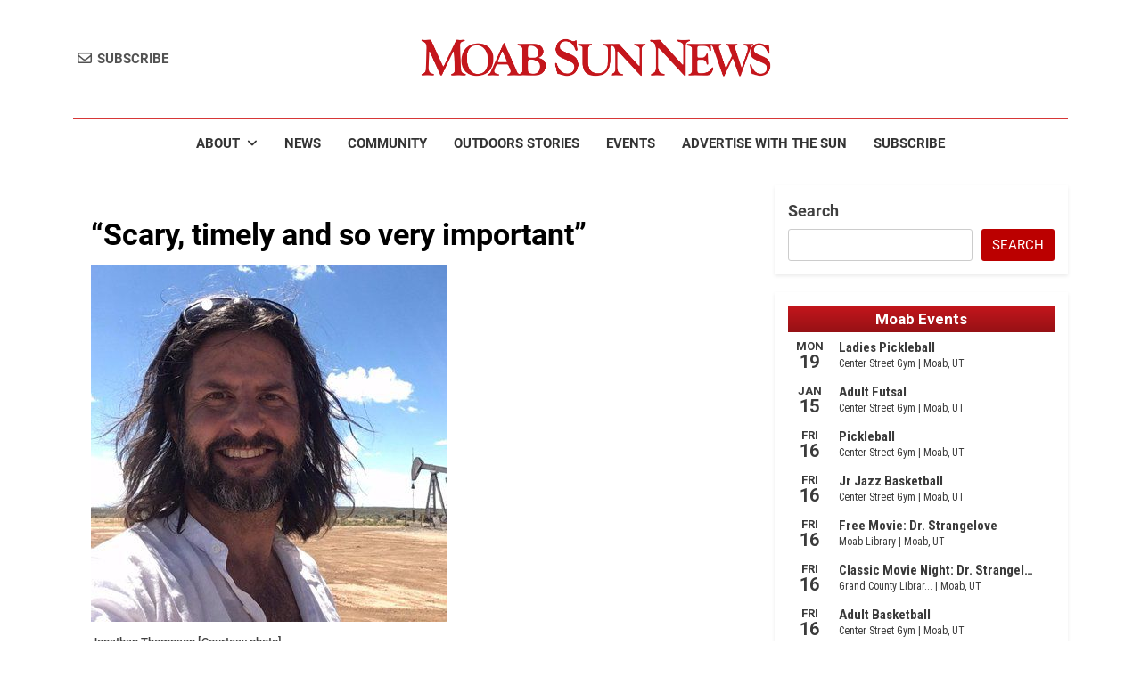

--- FILE ---
content_type: text/html; charset=UTF-8
request_url: https://moabsunnews.com/2018/03/29/scary-timely-and-so-very-important/
body_size: 22531
content:
<!doctype html>
<html lang="en-US" prefix="og: https://ogp.me/ns#">
<head>
<meta charset="UTF-8">
<meta name="viewport" content="width=device-width, initial-scale=1">
<link rel="profile" href="https://gmpg.org/xfn/11">
<meta name="viewport" content="width=device-width, initial-scale=1.0">
<!-- Search Engine Optimization by Rank Math PRO - https://rankmath.com/ -->
<title>“Scary, timely and so very important” - Moab Sun News</title>
<meta name="description" content="In 2015, the Animas River in southwestern Colorado turned a ghastly orange."/>
<meta name="robots" content="follow, index, max-snippet:-1, max-video-preview:-1, max-image-preview:large"/>
<link rel="canonical" href="https://moabsunnews.com/2018/03/29/scary-timely-and-so-very-important/" />
<meta property="og:locale" content="en_US" />
<meta property="og:type" content="article" />
<meta property="og:title" content="“Scary, timely and so very important” - Moab Sun News" />
<meta property="og:description" content="In 2015, the Animas River in southwestern Colorado turned a ghastly orange." />
<meta property="og:url" content="https://moabsunnews.com/2018/03/29/scary-timely-and-so-very-important/" />
<meta property="og:site_name" content="Moab Sun News" />
<meta property="article:publisher" content="http://www.facebook.com/MoabSunNews" />
<meta property="article:author" content="https://www.facebook.com/yesyesyesokay/" />
<meta property="article:section" content="Community" />
<meta property="og:updated_time" content="2023-08-03T11:01:52-06:00" />
<meta property="fb:admins" content="100046818915576" />
<meta property="og:image" content="https://moabsunnews.com/wp-content/uploads/2018/03/2f2972e7cf9dc4e10295821a314e974e.jpg" />
<meta property="og:image:secure_url" content="https://moabsunnews.com/wp-content/uploads/2018/03/2f2972e7cf9dc4e10295821a314e974e.jpg" />
<meta property="og:image:width" content="400" />
<meta property="og:image:height" content="400" />
<meta property="og:image:alt" content="“Scary, timely and so very important”" />
<meta property="og:image:type" content="image/jpeg" />
<meta property="article:published_time" content="2018-03-29T15:18:00-06:00" />
<meta property="article:modified_time" content="2023-08-03T11:01:52-06:00" />
<meta name="twitter:card" content="summary_large_image" />
<meta name="twitter:title" content="“Scary, timely and so very important” - Moab Sun News" />
<meta name="twitter:description" content="In 2015, the Animas River in southwestern Colorado turned a ghastly orange." />
<meta name="twitter:image" content="https://moabsunnews.com/wp-content/uploads/2018/03/2f2972e7cf9dc4e10295821a314e974e.jpg" />
<meta name="twitter:label1" content="Written by" />
<meta name="twitter:data1" content="Moab Sun News" />
<meta name="twitter:label2" content="Time to read" />
<meta name="twitter:data2" content="3 minutes" />
<script type="application/ld+json" class="rank-math-schema-pro">{"@context":"https://schema.org","@graph":[{"@type":["NewsMediaOrganization","Organization"],"@id":"https://moabsunnews.com/#organization","name":"Moab Sun News","url":"https://moabsunnews.com","sameAs":["http://www.facebook.com/MoabSunNews"],"email":"admin@moabsunnews.com","logo":{"@type":"ImageObject","@id":"https://moabsunnews.com/#logo","url":"https://moabsunnews.com/wp-content/uploads/2025/03/MSN-Logo-no-back.png","contentUrl":"https://moabsunnews.com/wp-content/uploads/2025/03/MSN-Logo-no-back.png","caption":"Moab Sun News","inLanguage":"en-US","width":"1200","height":"1200"}},{"@type":"WebSite","@id":"https://moabsunnews.com/#website","url":"https://moabsunnews.com","name":"Moab Sun News","alternateName":"Moab Sun","publisher":{"@id":"https://moabsunnews.com/#organization"},"inLanguage":"en-US"},{"@type":"ImageObject","@id":"https://moabsunnews.com/wp-content/uploads/2018/03/2f2972e7cf9dc4e10295821a314e974e.jpg","url":"https://moabsunnews.com/wp-content/uploads/2018/03/2f2972e7cf9dc4e10295821a314e974e.jpg","width":"400","height":"400","inLanguage":"en-US"},{"@type":"BreadcrumbList","@id":"https://moabsunnews.com/2018/03/29/scary-timely-and-so-very-important/#breadcrumb","itemListElement":[{"@type":"ListItem","position":"1","item":{"@id":"https://moabsunnews.com","name":"Home"}},{"@type":"ListItem","position":"2","item":{"@id":"https://moabsunnews.com/category/community/","name":"Community"}},{"@type":"ListItem","position":"3","item":{"@id":"https://moabsunnews.com/2018/03/29/scary-timely-and-so-very-important/","name":"\u201cScary, timely and so very important\u201d"}}]},{"@type":"WebPage","@id":"https://moabsunnews.com/2018/03/29/scary-timely-and-so-very-important/#webpage","url":"https://moabsunnews.com/2018/03/29/scary-timely-and-so-very-important/","name":"\u201cScary, timely and so very important\u201d - Moab Sun News","datePublished":"2018-03-29T15:18:00-06:00","dateModified":"2023-08-03T11:01:52-06:00","isPartOf":{"@id":"https://moabsunnews.com/#website"},"primaryImageOfPage":{"@id":"https://moabsunnews.com/wp-content/uploads/2018/03/2f2972e7cf9dc4e10295821a314e974e.jpg"},"inLanguage":"en-US","breadcrumb":{"@id":"https://moabsunnews.com/2018/03/29/scary-timely-and-so-very-important/#breadcrumb"}},{"@type":"Person","@id":"https://moabsunnews.com/author/maggie/","name":"Moab Sun News","url":"https://moabsunnews.com/author/maggie/","image":{"@type":"ImageObject","@id":"https://secure.gravatar.com/avatar/227be389a0e932bddf2337ccc7204e05e1f425c530362fabb69ef402c1f787b5?s=96&amp;d=mm&amp;r=g","url":"https://secure.gravatar.com/avatar/227be389a0e932bddf2337ccc7204e05e1f425c530362fabb69ef402c1f787b5?s=96&amp;d=mm&amp;r=g","caption":"Moab Sun News","inLanguage":"en-US"},"worksFor":{"@id":"https://moabsunnews.com/#organization"}},{"@type":"NewsArticle","headline":"\u201cScary, timely and so very important\u201d - Moab Sun News","datePublished":"2018-03-29T15:18:00-06:00","dateModified":"2023-08-03T11:01:52-06:00","articleSection":"Community, General","author":{"@id":"https://moabsunnews.com/author/maggie/","name":"Moab Sun News"},"publisher":{"@id":"https://moabsunnews.com/#organization"},"description":"In 2015, the Animas River in southwestern Colorado turned a ghastly orange.","copyrightYear":"2023","copyrightHolder":{"@id":"https://moabsunnews.com/#organization"},"name":"\u201cScary, timely and so very important\u201d - Moab Sun News","@id":"https://moabsunnews.com/2018/03/29/scary-timely-and-so-very-important/#richSnippet","isPartOf":{"@id":"https://moabsunnews.com/2018/03/29/scary-timely-and-so-very-important/#webpage"},"image":{"@id":"https://moabsunnews.com/wp-content/uploads/2018/03/2f2972e7cf9dc4e10295821a314e974e.jpg"},"inLanguage":"en-US","mainEntityOfPage":{"@id":"https://moabsunnews.com/2018/03/29/scary-timely-and-so-very-important/#webpage"}}]}</script>
<!-- /Rank Math WordPress SEO plugin -->
<link rel='dns-prefetch' href='//www.googletagmanager.com' />
<link rel='dns-prefetch' href='//pagead2.googlesyndication.com' />
<link rel="alternate" type="application/rss+xml" title="Moab Sun News &raquo; Feed" href="https://moabsunnews.com/feed/" />
<link rel="alternate" type="application/rss+xml" title="Moab Sun News &raquo; Comments Feed" href="https://moabsunnews.com/comments/feed/" />
<link rel="alternate" title="oEmbed (JSON)" type="application/json+oembed" href="https://moabsunnews.com/wp-json/oembed/1.0/embed?url=https%3A%2F%2Fmoabsunnews.com%2F2018%2F03%2F29%2Fscary-timely-and-so-very-important%2F" />
<link rel="alternate" title="oEmbed (XML)" type="text/xml+oembed" href="https://moabsunnews.com/wp-json/oembed/1.0/embed?url=https%3A%2F%2Fmoabsunnews.com%2F2018%2F03%2F29%2Fscary-timely-and-so-very-important%2F&#038;format=xml" />
<!-- moabsunnews.com is managing ads with Advanced Ads 2.0.16 – https://wpadvancedads.com/ --><script data-wpfc-render="false" id="moabs-ready">
window.advanced_ads_ready=function(e,a){a=a||"complete";var d=function(e){return"interactive"===a?"loading"!==e:"complete"===e};d(document.readyState)?e():document.addEventListener("readystatechange",(function(a){d(a.target.readyState)&&e()}),{once:"interactive"===a})},window.advanced_ads_ready_queue=window.advanced_ads_ready_queue||[];		</script>
<style id='wp-img-auto-sizes-contain-inline-css'>
img:is([sizes=auto i],[sizes^="auto," i]){contain-intrinsic-size:3000px 1500px}
/*# sourceURL=wp-img-auto-sizes-contain-inline-css */
</style>
<style id='wp-emoji-styles-inline-css'>
img.wp-smiley, img.emoji {
display: inline !important;
border: none !important;
box-shadow: none !important;
height: 1em !important;
width: 1em !important;
margin: 0 0.07em !important;
vertical-align: -0.1em !important;
background: none !important;
padding: 0 !important;
}
/*# sourceURL=wp-emoji-styles-inline-css */
</style>
<style id='wp-block-library-inline-css'>
:root{--wp-block-synced-color:#7a00df;--wp-block-synced-color--rgb:122,0,223;--wp-bound-block-color:var(--wp-block-synced-color);--wp-editor-canvas-background:#ddd;--wp-admin-theme-color:#007cba;--wp-admin-theme-color--rgb:0,124,186;--wp-admin-theme-color-darker-10:#006ba1;--wp-admin-theme-color-darker-10--rgb:0,107,160.5;--wp-admin-theme-color-darker-20:#005a87;--wp-admin-theme-color-darker-20--rgb:0,90,135;--wp-admin-border-width-focus:2px}@media (min-resolution:192dpi){:root{--wp-admin-border-width-focus:1.5px}}.wp-element-button{cursor:pointer}:root .has-very-light-gray-background-color{background-color:#eee}:root .has-very-dark-gray-background-color{background-color:#313131}:root .has-very-light-gray-color{color:#eee}:root .has-very-dark-gray-color{color:#313131}:root .has-vivid-green-cyan-to-vivid-cyan-blue-gradient-background{background:linear-gradient(135deg,#00d084,#0693e3)}:root .has-purple-crush-gradient-background{background:linear-gradient(135deg,#34e2e4,#4721fb 50%,#ab1dfe)}:root .has-hazy-dawn-gradient-background{background:linear-gradient(135deg,#faaca8,#dad0ec)}:root .has-subdued-olive-gradient-background{background:linear-gradient(135deg,#fafae1,#67a671)}:root .has-atomic-cream-gradient-background{background:linear-gradient(135deg,#fdd79a,#004a59)}:root .has-nightshade-gradient-background{background:linear-gradient(135deg,#330968,#31cdcf)}:root .has-midnight-gradient-background{background:linear-gradient(135deg,#020381,#2874fc)}:root{--wp--preset--font-size--normal:16px;--wp--preset--font-size--huge:42px}.has-regular-font-size{font-size:1em}.has-larger-font-size{font-size:2.625em}.has-normal-font-size{font-size:var(--wp--preset--font-size--normal)}.has-huge-font-size{font-size:var(--wp--preset--font-size--huge)}.has-text-align-center{text-align:center}.has-text-align-left{text-align:left}.has-text-align-right{text-align:right}.has-fit-text{white-space:nowrap!important}#end-resizable-editor-section{display:none}.aligncenter{clear:both}.items-justified-left{justify-content:flex-start}.items-justified-center{justify-content:center}.items-justified-right{justify-content:flex-end}.items-justified-space-between{justify-content:space-between}.screen-reader-text{border:0;clip-path:inset(50%);height:1px;margin:-1px;overflow:hidden;padding:0;position:absolute;width:1px;word-wrap:normal!important}.screen-reader-text:focus{background-color:#ddd;clip-path:none;color:#444;display:block;font-size:1em;height:auto;left:5px;line-height:normal;padding:15px 23px 14px;text-decoration:none;top:5px;width:auto;z-index:100000}html :where(.has-border-color){border-style:solid}html :where([style*=border-top-color]){border-top-style:solid}html :where([style*=border-right-color]){border-right-style:solid}html :where([style*=border-bottom-color]){border-bottom-style:solid}html :where([style*=border-left-color]){border-left-style:solid}html :where([style*=border-width]){border-style:solid}html :where([style*=border-top-width]){border-top-style:solid}html :where([style*=border-right-width]){border-right-style:solid}html :where([style*=border-bottom-width]){border-bottom-style:solid}html :where([style*=border-left-width]){border-left-style:solid}html :where(img[class*=wp-image-]){height:auto;max-width:100%}:where(figure){margin:0 0 1em}html :where(.is-position-sticky){--wp-admin--admin-bar--position-offset:var(--wp-admin--admin-bar--height,0px)}@media screen and (max-width:600px){html :where(.is-position-sticky){--wp-admin--admin-bar--position-offset:0px}}
/*# sourceURL=wp-block-library-inline-css */
</style><style id='wp-block-search-inline-css'>
.wp-block-search__button{margin-left:10px;word-break:normal}.wp-block-search__button.has-icon{line-height:0}.wp-block-search__button svg{height:1.25em;min-height:24px;min-width:24px;width:1.25em;fill:currentColor;vertical-align:text-bottom}:where(.wp-block-search__button){border:1px solid #ccc;padding:6px 10px}.wp-block-search__inside-wrapper{display:flex;flex:auto;flex-wrap:nowrap;max-width:100%}.wp-block-search__label{width:100%}.wp-block-search.wp-block-search__button-only .wp-block-search__button{box-sizing:border-box;display:flex;flex-shrink:0;justify-content:center;margin-left:0;max-width:100%}.wp-block-search.wp-block-search__button-only .wp-block-search__inside-wrapper{min-width:0!important;transition-property:width}.wp-block-search.wp-block-search__button-only .wp-block-search__input{flex-basis:100%;transition-duration:.3s}.wp-block-search.wp-block-search__button-only.wp-block-search__searchfield-hidden,.wp-block-search.wp-block-search__button-only.wp-block-search__searchfield-hidden .wp-block-search__inside-wrapper{overflow:hidden}.wp-block-search.wp-block-search__button-only.wp-block-search__searchfield-hidden .wp-block-search__input{border-left-width:0!important;border-right-width:0!important;flex-basis:0;flex-grow:0;margin:0;min-width:0!important;padding-left:0!important;padding-right:0!important;width:0!important}:where(.wp-block-search__input){appearance:none;border:1px solid #949494;flex-grow:1;font-family:inherit;font-size:inherit;font-style:inherit;font-weight:inherit;letter-spacing:inherit;line-height:inherit;margin-left:0;margin-right:0;min-width:3rem;padding:8px;text-decoration:unset!important;text-transform:inherit}:where(.wp-block-search__button-inside .wp-block-search__inside-wrapper){background-color:#fff;border:1px solid #949494;box-sizing:border-box;padding:4px}:where(.wp-block-search__button-inside .wp-block-search__inside-wrapper) .wp-block-search__input{border:none;border-radius:0;padding:0 4px}:where(.wp-block-search__button-inside .wp-block-search__inside-wrapper) .wp-block-search__input:focus{outline:none}:where(.wp-block-search__button-inside .wp-block-search__inside-wrapper) :where(.wp-block-search__button){padding:4px 8px}.wp-block-search.aligncenter .wp-block-search__inside-wrapper{margin:auto}.wp-block[data-align=right] .wp-block-search.wp-block-search__button-only .wp-block-search__inside-wrapper{float:right}
/*# sourceURL=https://moabsunnews.com/wp-includes/blocks/search/style.min.css */
</style>
<link rel='stylesheet' id='wc-blocks-style-css' href='//moabsunnews.com/wp-content/cache/wpfc-minified/10470o40/7ulh8.css' media='all' />
<style id='global-styles-inline-css'>
:root{--wp--preset--aspect-ratio--square: 1;--wp--preset--aspect-ratio--4-3: 4/3;--wp--preset--aspect-ratio--3-4: 3/4;--wp--preset--aspect-ratio--3-2: 3/2;--wp--preset--aspect-ratio--2-3: 2/3;--wp--preset--aspect-ratio--16-9: 16/9;--wp--preset--aspect-ratio--9-16: 9/16;--wp--preset--color--black: #000000;--wp--preset--color--cyan-bluish-gray: #abb8c3;--wp--preset--color--white: #ffffff;--wp--preset--color--pale-pink: #f78da7;--wp--preset--color--vivid-red: #cf2e2e;--wp--preset--color--luminous-vivid-orange: #ff6900;--wp--preset--color--luminous-vivid-amber: #fcb900;--wp--preset--color--light-green-cyan: #7bdcb5;--wp--preset--color--vivid-green-cyan: #00d084;--wp--preset--color--pale-cyan-blue: #8ed1fc;--wp--preset--color--vivid-cyan-blue: #0693e3;--wp--preset--color--vivid-purple: #9b51e0;--wp--preset--gradient--vivid-cyan-blue-to-vivid-purple: linear-gradient(135deg,rgb(6,147,227) 0%,rgb(155,81,224) 100%);--wp--preset--gradient--light-green-cyan-to-vivid-green-cyan: linear-gradient(135deg,rgb(122,220,180) 0%,rgb(0,208,130) 100%);--wp--preset--gradient--luminous-vivid-amber-to-luminous-vivid-orange: linear-gradient(135deg,rgb(252,185,0) 0%,rgb(255,105,0) 100%);--wp--preset--gradient--luminous-vivid-orange-to-vivid-red: linear-gradient(135deg,rgb(255,105,0) 0%,rgb(207,46,46) 100%);--wp--preset--gradient--very-light-gray-to-cyan-bluish-gray: linear-gradient(135deg,rgb(238,238,238) 0%,rgb(169,184,195) 100%);--wp--preset--gradient--cool-to-warm-spectrum: linear-gradient(135deg,rgb(74,234,220) 0%,rgb(151,120,209) 20%,rgb(207,42,186) 40%,rgb(238,44,130) 60%,rgb(251,105,98) 80%,rgb(254,248,76) 100%);--wp--preset--gradient--blush-light-purple: linear-gradient(135deg,rgb(255,206,236) 0%,rgb(152,150,240) 100%);--wp--preset--gradient--blush-bordeaux: linear-gradient(135deg,rgb(254,205,165) 0%,rgb(254,45,45) 50%,rgb(107,0,62) 100%);--wp--preset--gradient--luminous-dusk: linear-gradient(135deg,rgb(255,203,112) 0%,rgb(199,81,192) 50%,rgb(65,88,208) 100%);--wp--preset--gradient--pale-ocean: linear-gradient(135deg,rgb(255,245,203) 0%,rgb(182,227,212) 50%,rgb(51,167,181) 100%);--wp--preset--gradient--electric-grass: linear-gradient(135deg,rgb(202,248,128) 0%,rgb(113,206,126) 100%);--wp--preset--gradient--midnight: linear-gradient(135deg,rgb(2,3,129) 0%,rgb(40,116,252) 100%);--wp--preset--font-size--small: 13px;--wp--preset--font-size--medium: 20px;--wp--preset--font-size--large: 36px;--wp--preset--font-size--x-large: 42px;--wp--preset--spacing--20: 0.44rem;--wp--preset--spacing--30: 0.67rem;--wp--preset--spacing--40: 1rem;--wp--preset--spacing--50: 1.5rem;--wp--preset--spacing--60: 2.25rem;--wp--preset--spacing--70: 3.38rem;--wp--preset--spacing--80: 5.06rem;--wp--preset--shadow--natural: 6px 6px 9px rgba(0, 0, 0, 0.2);--wp--preset--shadow--deep: 12px 12px 50px rgba(0, 0, 0, 0.4);--wp--preset--shadow--sharp: 6px 6px 0px rgba(0, 0, 0, 0.2);--wp--preset--shadow--outlined: 6px 6px 0px -3px rgb(255, 255, 255), 6px 6px rgb(0, 0, 0);--wp--preset--shadow--crisp: 6px 6px 0px rgb(0, 0, 0);}:where(.is-layout-flex){gap: 0.5em;}:where(.is-layout-grid){gap: 0.5em;}body .is-layout-flex{display: flex;}.is-layout-flex{flex-wrap: wrap;align-items: center;}.is-layout-flex > :is(*, div){margin: 0;}body .is-layout-grid{display: grid;}.is-layout-grid > :is(*, div){margin: 0;}:where(.wp-block-columns.is-layout-flex){gap: 2em;}:where(.wp-block-columns.is-layout-grid){gap: 2em;}:where(.wp-block-post-template.is-layout-flex){gap: 1.25em;}:where(.wp-block-post-template.is-layout-grid){gap: 1.25em;}.has-black-color{color: var(--wp--preset--color--black) !important;}.has-cyan-bluish-gray-color{color: var(--wp--preset--color--cyan-bluish-gray) !important;}.has-white-color{color: var(--wp--preset--color--white) !important;}.has-pale-pink-color{color: var(--wp--preset--color--pale-pink) !important;}.has-vivid-red-color{color: var(--wp--preset--color--vivid-red) !important;}.has-luminous-vivid-orange-color{color: var(--wp--preset--color--luminous-vivid-orange) !important;}.has-luminous-vivid-amber-color{color: var(--wp--preset--color--luminous-vivid-amber) !important;}.has-light-green-cyan-color{color: var(--wp--preset--color--light-green-cyan) !important;}.has-vivid-green-cyan-color{color: var(--wp--preset--color--vivid-green-cyan) !important;}.has-pale-cyan-blue-color{color: var(--wp--preset--color--pale-cyan-blue) !important;}.has-vivid-cyan-blue-color{color: var(--wp--preset--color--vivid-cyan-blue) !important;}.has-vivid-purple-color{color: var(--wp--preset--color--vivid-purple) !important;}.has-black-background-color{background-color: var(--wp--preset--color--black) !important;}.has-cyan-bluish-gray-background-color{background-color: var(--wp--preset--color--cyan-bluish-gray) !important;}.has-white-background-color{background-color: var(--wp--preset--color--white) !important;}.has-pale-pink-background-color{background-color: var(--wp--preset--color--pale-pink) !important;}.has-vivid-red-background-color{background-color: var(--wp--preset--color--vivid-red) !important;}.has-luminous-vivid-orange-background-color{background-color: var(--wp--preset--color--luminous-vivid-orange) !important;}.has-luminous-vivid-amber-background-color{background-color: var(--wp--preset--color--luminous-vivid-amber) !important;}.has-light-green-cyan-background-color{background-color: var(--wp--preset--color--light-green-cyan) !important;}.has-vivid-green-cyan-background-color{background-color: var(--wp--preset--color--vivid-green-cyan) !important;}.has-pale-cyan-blue-background-color{background-color: var(--wp--preset--color--pale-cyan-blue) !important;}.has-vivid-cyan-blue-background-color{background-color: var(--wp--preset--color--vivid-cyan-blue) !important;}.has-vivid-purple-background-color{background-color: var(--wp--preset--color--vivid-purple) !important;}.has-black-border-color{border-color: var(--wp--preset--color--black) !important;}.has-cyan-bluish-gray-border-color{border-color: var(--wp--preset--color--cyan-bluish-gray) !important;}.has-white-border-color{border-color: var(--wp--preset--color--white) !important;}.has-pale-pink-border-color{border-color: var(--wp--preset--color--pale-pink) !important;}.has-vivid-red-border-color{border-color: var(--wp--preset--color--vivid-red) !important;}.has-luminous-vivid-orange-border-color{border-color: var(--wp--preset--color--luminous-vivid-orange) !important;}.has-luminous-vivid-amber-border-color{border-color: var(--wp--preset--color--luminous-vivid-amber) !important;}.has-light-green-cyan-border-color{border-color: var(--wp--preset--color--light-green-cyan) !important;}.has-vivid-green-cyan-border-color{border-color: var(--wp--preset--color--vivid-green-cyan) !important;}.has-pale-cyan-blue-border-color{border-color: var(--wp--preset--color--pale-cyan-blue) !important;}.has-vivid-cyan-blue-border-color{border-color: var(--wp--preset--color--vivid-cyan-blue) !important;}.has-vivid-purple-border-color{border-color: var(--wp--preset--color--vivid-purple) !important;}.has-vivid-cyan-blue-to-vivid-purple-gradient-background{background: var(--wp--preset--gradient--vivid-cyan-blue-to-vivid-purple) !important;}.has-light-green-cyan-to-vivid-green-cyan-gradient-background{background: var(--wp--preset--gradient--light-green-cyan-to-vivid-green-cyan) !important;}.has-luminous-vivid-amber-to-luminous-vivid-orange-gradient-background{background: var(--wp--preset--gradient--luminous-vivid-amber-to-luminous-vivid-orange) !important;}.has-luminous-vivid-orange-to-vivid-red-gradient-background{background: var(--wp--preset--gradient--luminous-vivid-orange-to-vivid-red) !important;}.has-very-light-gray-to-cyan-bluish-gray-gradient-background{background: var(--wp--preset--gradient--very-light-gray-to-cyan-bluish-gray) !important;}.has-cool-to-warm-spectrum-gradient-background{background: var(--wp--preset--gradient--cool-to-warm-spectrum) !important;}.has-blush-light-purple-gradient-background{background: var(--wp--preset--gradient--blush-light-purple) !important;}.has-blush-bordeaux-gradient-background{background: var(--wp--preset--gradient--blush-bordeaux) !important;}.has-luminous-dusk-gradient-background{background: var(--wp--preset--gradient--luminous-dusk) !important;}.has-pale-ocean-gradient-background{background: var(--wp--preset--gradient--pale-ocean) !important;}.has-electric-grass-gradient-background{background: var(--wp--preset--gradient--electric-grass) !important;}.has-midnight-gradient-background{background: var(--wp--preset--gradient--midnight) !important;}.has-small-font-size{font-size: var(--wp--preset--font-size--small) !important;}.has-medium-font-size{font-size: var(--wp--preset--font-size--medium) !important;}.has-large-font-size{font-size: var(--wp--preset--font-size--large) !important;}.has-x-large-font-size{font-size: var(--wp--preset--font-size--x-large) !important;}
/*# sourceURL=global-styles-inline-css */
</style>
<style id='classic-theme-styles-inline-css'>
/*! This file is auto-generated */
.wp-block-button__link{color:#fff;background-color:#32373c;border-radius:9999px;box-shadow:none;text-decoration:none;padding:calc(.667em + 2px) calc(1.333em + 2px);font-size:1.125em}.wp-block-file__button{background:#32373c;color:#fff;text-decoration:none}
/*# sourceURL=/wp-includes/css/classic-themes.min.css */
</style>
<link rel='stylesheet' id='COMMENTING_BLOCK-css' href='//moabsunnews.com/wp-content/cache/wpfc-minified/2dhdbmeb/7ulh8.css' media='all' />
<link rel='stylesheet' id='convertkit-broadcasts-css' href='//moabsunnews.com/wp-content/cache/wpfc-minified/d7r26u3h/7ulh8.css' media='all' />
<link rel='stylesheet' id='convertkit-button-css' href='//moabsunnews.com/wp-content/cache/wpfc-minified/21jacrzc/7ulh8.css' media='all' />
<style id='wp-block-button-inline-css'>
.wp-block-button__link{align-content:center;box-sizing:border-box;cursor:pointer;display:inline-block;height:100%;text-align:center;word-break:break-word}.wp-block-button__link.aligncenter{text-align:center}.wp-block-button__link.alignright{text-align:right}:where(.wp-block-button__link){border-radius:9999px;box-shadow:none;padding:calc(.667em + 2px) calc(1.333em + 2px);text-decoration:none}.wp-block-button[style*=text-decoration] .wp-block-button__link{text-decoration:inherit}.wp-block-buttons>.wp-block-button.has-custom-width{max-width:none}.wp-block-buttons>.wp-block-button.has-custom-width .wp-block-button__link{width:100%}.wp-block-buttons>.wp-block-button.has-custom-font-size .wp-block-button__link{font-size:inherit}.wp-block-buttons>.wp-block-button.wp-block-button__width-25{width:calc(25% - var(--wp--style--block-gap, .5em)*.75)}.wp-block-buttons>.wp-block-button.wp-block-button__width-50{width:calc(50% - var(--wp--style--block-gap, .5em)*.5)}.wp-block-buttons>.wp-block-button.wp-block-button__width-75{width:calc(75% - var(--wp--style--block-gap, .5em)*.25)}.wp-block-buttons>.wp-block-button.wp-block-button__width-100{flex-basis:100%;width:100%}.wp-block-buttons.is-vertical>.wp-block-button.wp-block-button__width-25{width:25%}.wp-block-buttons.is-vertical>.wp-block-button.wp-block-button__width-50{width:50%}.wp-block-buttons.is-vertical>.wp-block-button.wp-block-button__width-75{width:75%}.wp-block-button.is-style-squared,.wp-block-button__link.wp-block-button.is-style-squared{border-radius:0}.wp-block-button.no-border-radius,.wp-block-button__link.no-border-radius{border-radius:0!important}:root :where(.wp-block-button .wp-block-button__link.is-style-outline),:root :where(.wp-block-button.is-style-outline>.wp-block-button__link){border:2px solid;padding:.667em 1.333em}:root :where(.wp-block-button .wp-block-button__link.is-style-outline:not(.has-text-color)),:root :where(.wp-block-button.is-style-outline>.wp-block-button__link:not(.has-text-color)){color:currentColor}:root :where(.wp-block-button .wp-block-button__link.is-style-outline:not(.has-background)),:root :where(.wp-block-button.is-style-outline>.wp-block-button__link:not(.has-background)){background-color:initial;background-image:none}
/*# sourceURL=https://moabsunnews.com/wp-includes/blocks/button/style.min.css */
</style>
<link rel='stylesheet' id='convertkit-form-css' href='//moabsunnews.com/wp-content/cache/wpfc-minified/e5uj5n9r/7ulh8.css' media='all' />
<link rel='stylesheet' id='convertkit-form-builder-field-css' href='//moabsunnews.com/wp-content/cache/wpfc-minified/31k3eptr/7ulh8.css' media='all' />
<link rel='stylesheet' id='convertkit-form-builder-css' href='//moabsunnews.com/wp-content/cache/wpfc-minified/31k3eptr/7ulh8.css' media='all' />
<link rel='stylesheet' id='woocommerce-layout-css' href='//moabsunnews.com/wp-content/cache/wpfc-minified/llmz8c76/7ulh8.css' media='all' />
<link rel='stylesheet' id='woocommerce-smallscreen-css' href='//moabsunnews.com/wp-content/cache/wpfc-minified/qlidh0ls/7ulh8.css' media='only screen and (max-width: 768px)' />
<link rel='stylesheet' id='woocommerce-general-css' href='//moabsunnews.com/wp-content/cache/wpfc-minified/kcx1bxbb/7ulh8.css' media='all' />
<style id='woocommerce-inline-inline-css'>
.woocommerce form .form-row .required { visibility: visible; }
/*# sourceURL=woocommerce-inline-inline-css */
</style>
<link rel='stylesheet' id='wp-smart-crop-renderer-css' href='//moabsunnews.com/wp-content/cache/wpfc-minified/8z0c2k34/7unqd.css' media='all' />
<link rel='stylesheet' id='chld_thm_cfg_parent-css' href='//moabsunnews.com/wp-content/cache/wpfc-minified/8mjnpgiw/7ulh8.css' media='all' />
<link rel='stylesheet' id='chld_thm_cfg_child-css' href='//moabsunnews.com/wp-content/cache/wpfc-minified/1tsrs6h/7ulh8.css' media='all' />
<link rel='stylesheet' id='fontawesome-css' href='//moabsunnews.com/wp-content/cache/wpfc-minified/qaec383u/7ulh8.css' media='all' />
<link rel='stylesheet' id='slick-css' href='//moabsunnews.com/wp-content/cache/wpfc-minified/k9c8jk3a/7ulh8.css' media='all' />
<link rel='stylesheet' id='newsmatic-typo-fonts-css' href='//moabsunnews.com/wp-content/cache/wpfc-minified/odxt2bt/7ulh8.css' media='all' />
<link rel='stylesheet' id='newsmatic-style-css' href='//moabsunnews.com/wp-content/cache/wpfc-minified/1tsrs6h/7ulh8.css' media='all' />
<style id='newsmatic-style-inline-css'>
body.newsmatic_font_typography{ --newsmatic-global-preset-color-1: #64748b;}
body.newsmatic_font_typography{ --newsmatic-global-preset-color-2: #27272a;}
body.newsmatic_font_typography{ --newsmatic-global-preset-color-3: #ef4444;}
body.newsmatic_font_typography{ --newsmatic-global-preset-color-4: #eab308;}
body.newsmatic_font_typography{ --newsmatic-global-preset-color-5: #84cc16;}
body.newsmatic_font_typography{ --newsmatic-global-preset-color-6: #22c55e;}
body.newsmatic_font_typography{ --newsmatic-global-preset-color-7: #06b6d4;}
body.newsmatic_font_typography{ --newsmatic-global-preset-color-8: #0284c7;}
body.newsmatic_font_typography{ --newsmatic-global-preset-color-9: #6366f1;}
body.newsmatic_font_typography{ --newsmatic-global-preset-color-10: #84cc16;}
body.newsmatic_font_typography{ --newsmatic-global-preset-color-11: #a855f7;}
body.newsmatic_font_typography{ --newsmatic-global-preset-color-12: #f43f5e;}
body.newsmatic_font_typography{ --newsmatic-global-preset-gradient-color-1: linear-gradient( 135deg, #485563 10%, #29323c 100%);}
body.newsmatic_font_typography{ --newsmatic-global-preset-gradient-color-2: linear-gradient( 135deg, #FF512F 10%, #F09819 100%);}
body.newsmatic_font_typography{ --newsmatic-global-preset-gradient-color-3: linear-gradient( 135deg, #00416A 10%, #E4E5E6 100%);}
body.newsmatic_font_typography{ --newsmatic-global-preset-gradient-color-4: linear-gradient( 135deg, #CE9FFC 10%, #7367F0 100%);}
body.newsmatic_font_typography{ --newsmatic-global-preset-gradient-color-5: linear-gradient( 135deg, #90F7EC 10%, #32CCBC 100%);}
body.newsmatic_font_typography{ --newsmatic-global-preset-gradient-color-6: linear-gradient( 135deg, #81FBB8 10%, #28C76F 100%);}
body.newsmatic_font_typography{ --newsmatic-global-preset-gradient-color-7: linear-gradient( 135deg, #EB3349 10%, #F45C43 100%);}
body.newsmatic_font_typography{ --newsmatic-global-preset-gradient-color-8: linear-gradient( 135deg, #FFF720 10%, #3CD500 100%);}
body.newsmatic_font_typography{ --newsmatic-global-preset-gradient-color-9: linear-gradient( 135deg, #FF96F9 10%, #C32BAC 100%);}
body.newsmatic_font_typography{ --newsmatic-global-preset-gradient-color-10: linear-gradient( 135deg, #69FF97 10%, #00E4FF 100%);}
body.newsmatic_font_typography{ --newsmatic-global-preset-gradient-color-11: linear-gradient( 135deg, #3C8CE7 10%, #00EAFF 100%);}
body.newsmatic_font_typography{ --newsmatic-global-preset-gradient-color-12: linear-gradient( 135deg, #FF7AF5 10%, #513162 100%);}
.newsmatic_font_typography { --header-padding: 35px;} .newsmatic_font_typography { --header-padding-tablet: 30px;} .newsmatic_font_typography { --header-padding-smartphone: 30px;}.newsmatic_main_body #full-width-section{ background: #F0F1F2}.newsmatic_main_body #full-width-section .row > div, .newsmatic_main_body .full-width-section .news-list.layout--four .list-item .post-title{ background: #ffffff}.newsmatic_main_body #leftc-rights-section{ background: #F0F1F2}.newsmatic_main_body #lefts-rightc-section{ background: #F0F1F2}.newsmatic_main_body #video-playlist-section{ background: #F0F1F2}.newsmatic_main_body #bottom-full-width-section{ background: #F0F1F2}.newsmatic_main_body #footer-opinions-section{ background: #F0F1F2}.newsmatic_main_body .site-header.layout--default .top-header{ background: #850707e6}body.home.blog.newsmatic_main_body #theme-content .row .primary-content, body.home.blog.newsmatic_main_body #theme-content .widget, body.archive.newsmatic_main_body #theme-content .row .primary-content, body.archive.newsmatic_main_body #theme-content .widget{ background: #ffffff}.single.newsmatic_main_body .post-inner, .single.newsmatic_main_body .comments-area, .single.newsmatic_main_body .single-related-posts-section, .single.newsmatic_main_body #theme-content .widget{ background: #ffffff}.newsmatic_main_body .banner-layout--one .main-banner-tabs, .newsmatic_main_body .banner-layout--two .main-banner-popular-posts, .newsmatic_main_body .banner-layout--two .main-banner-slider .post-element{ background: #ffffff}.error404.newsmatic_main_body #theme-content .row .primary-content,.error404.newsmatic_main_body .widget{ background: #ffffff}.search.search-results.newsmatic_main_body #theme-content .primary-content, .search.search-results.newsmatic_main_body #theme-content .widget{ background: #ffffff}.newsmatic_font_typography .header-custom-button{ background: linear-gradient(135deg,rgb(178,7,29) 0%,rgb(1,1,1) 100%)}.newsmatic_font_typography .header-custom-button:hover{ background: #b2071d}#full-width-section{ padding: 10px 0px 10px 0px; }@media(max-width: 940px) { #full-width-section{ padding: 10px 0px 10px 0px; } }
@media(max-width: 610px) { #full-width-section{ padding: 10px 0px 10px 0px; } }
#full-width-section .newsmatic-container .row > div{ padding: 20px 20px 20px 20px; }@media(max-width: 940px) { #full-width-section .newsmatic-container .row > div{ padding: 20px 20px 20px 20px; } }
@media(max-width: 610px) { #full-width-section .newsmatic-container .row > div{ padding: 20px 20px 20px 20px; } }
#leftc-rights-section{ padding: 10px 0px 10px 0px; }@media(max-width: 940px) { #leftc-rights-section{ padding: 10px 0px 10px 0px; } }
@media(max-width: 610px) { #leftc-rights-section{ padding: 10px 0px 10px 0px; } }
#leftc-rights-section .newsmatic-container .row .primary-content > div, #leftc-rights-section .newsmatic-container .row .secondary-sidebar .widget { padding: 20px 20px 20px 20px; }@media(max-width: 940px) { #leftc-rights-section .newsmatic-container .row .primary-content > div, #leftc-rights-section .newsmatic-container .row .secondary-sidebar .widget { padding: 20px 20px 20px 20px; } }
@media(max-width: 610px) { #leftc-rights-section .newsmatic-container .row .primary-content > div, #leftc-rights-section .newsmatic-container .row .secondary-sidebar .widget { padding: 20px 20px 20px 20px; } }
#lefts-rightc-section{ padding: 10px 0px 10px 0px; }@media(max-width: 940px) { #lefts-rightc-section{ padding: 10px 0px 10px 0px; } }
@media(max-width: 610px) { #lefts-rightc-section{ padding: 10px 0px 10px 0px; } }
#lefts-rightc-section .newsmatic-container .row .primary-content > div, #lefts-rightc-section .newsmatic-container .row .secondary-sidebar .widget  { padding: 20px 20px 20px 20px; }@media(max-width: 940px) { #lefts-rightc-section .newsmatic-container .row .primary-content > div, #lefts-rightc-section .newsmatic-container .row .secondary-sidebar .widget  { padding: 20px 20px 20px 20px; } }
@media(max-width: 610px) { #lefts-rightc-section .newsmatic-container .row .primary-content > div, #lefts-rightc-section .newsmatic-container .row .secondary-sidebar .widget  { padding: 20px 20px 20px 20px; } }
#video-playlist-section{ padding: 10px 0px 10px 0px; }@media(max-width: 940px) { #video-playlist-section{ padding: 10px 0px 10px 0px; } }
@media(max-width: 610px) { #video-playlist-section{ padding: 10px 0px 10px 0px; } }
#bottom-full-width-section{ padding: 10px 0px 10px 0px; }@media(max-width: 940px) { #bottom-full-width-section{ padding: 10px 0px 10px 0px; } }
@media(max-width: 610px) { #bottom-full-width-section{ padding: 10px 0px 10px 0px; } }
#bottom-full-width-section .newsmatic-container .row > div{ padding: 20px 20px 20px 20px; }@media(max-width: 940px) { #bottom-full-width-section .newsmatic-container .row > div{ padding: 20px 20px 20px 20px; } }
@media(max-width: 610px) { #bottom-full-width-section .newsmatic-container .row > div{ padding: 20px 20px 20px 20px; } }
#footer-opinions-section{ padding: 10px 0px 10px 0px; }@media(max-width: 940px) { #footer-opinions-section{ padding: 10px 0px 10px 0px; } }
@media(max-width: 610px) { #footer-opinions-section{ padding: 10px 0px 10px 0px; } }
#footer-opinions-section .newsmatic-container .row{ padding: 20px 20px 20px 20px; }@media(max-width: 940px) { #footer-opinions-section .newsmatic-container .row{ padding: 20px 20px 20px 20px; } }
@media(max-width: 610px) { #footer-opinions-section .newsmatic-container .row{ padding: 20px 20px 20px 20px; } }
body .post-link-button{ padding: 6px 6px 0px 0px; }@media(max-width: 940px) { body .post-link-button{ padding: 4px 4px 4px 4px; } }
@media(max-width: 610px) { body .post-link-button{ padding: 2px 2px 2px 2px; } }
.newsmatic_font_typography { --site-title-family : Roboto; }
.newsmatic_font_typography { --site-title-weight : 700; }
.newsmatic_font_typography { --site-title-texttransform : capitalize; }
.newsmatic_font_typography { --site-title-textdecoration : none; }
.newsmatic_font_typography { --site-title-size : 45px; }
.newsmatic_font_typography { --site-title-size-tab : 43px; }
.newsmatic_font_typography { --site-title-size-mobile : 40px; }
.newsmatic_font_typography { --site-title-lineheight : 45px; }
.newsmatic_font_typography { --site-title-lineheight-tab : 42px; }
.newsmatic_font_typography { --site-title-lineheight-mobile : 40px; }
.newsmatic_font_typography { --site-title-letterspacing : 0px; }
.newsmatic_font_typography { --site-title-letterspacing-tab : 0px; }
.newsmatic_font_typography { --site-title-letterspacing-mobile : 0px; }
.newsmatic_font_typography { --site-tagline-family : Roboto; }
.newsmatic_font_typography { --site-tagline-weight : 400; }
.newsmatic_font_typography { --site-tagline-texttransform : capitalize; }
.newsmatic_font_typography { --site-tagline-textdecoration : none; }
.newsmatic_font_typography { --site-tagline-size : 16px; }
.newsmatic_font_typography { --site-tagline-size-tab : 16px; }
.newsmatic_font_typography { --site-tagline-size-mobile : 16px; }
.newsmatic_font_typography { --site-tagline-lineheight : 26px; }
.newsmatic_font_typography { --site-tagline-lineheight-tab : 26px; }
.newsmatic_font_typography { --site-tagline-lineheight-mobile : 16px; }
.newsmatic_font_typography { --site-tagline-letterspacing : 0px; }
.newsmatic_font_typography { --site-tagline-letterspacing-tab : 0px; }
.newsmatic_font_typography { --site-tagline-letterspacing-mobile : 0px; }
.newsmatic_font_typography { --block-title-family : Roboto; }
.newsmatic_font_typography { --block-title-weight : 700; }
.newsmatic_font_typography { --block-title-texttransform : unset; }
.newsmatic_font_typography { --block-title-textdecoration : none; }
.newsmatic_font_typography { --block-title-size : 26px; }
.newsmatic_font_typography { --block-title-size-tab : 26px; }
.newsmatic_font_typography { --block-title-size-mobile : 25px; }
.newsmatic_font_typography { --block-title-lineheight : 32px; }
.newsmatic_font_typography { --block-title-lineheight-tab : 32px; }
.newsmatic_font_typography { --block-title-lineheight-mobile : 32px; }
.newsmatic_font_typography { --block-title-letterspacing : 0px; }
.newsmatic_font_typography { --block-title-letterspacing-tab : 0px; }
.newsmatic_font_typography { --block-title-letterspacing-mobile : 0px; }
.newsmatic_font_typography { --post-title-family : Roboto; }
.newsmatic_font_typography { --post-title-weight : 500; }
.newsmatic_font_typography { --post-title-texttransform : unset; }
.newsmatic_font_typography { --post-title-textdecoration : none; }
.newsmatic_font_typography { --post-title-size : 22px; }
.newsmatic_font_typography { --post-title-size-tab : 20px; }
.newsmatic_font_typography { --post-title-size-mobile : 19px; }
.newsmatic_font_typography { --post-title-lineheight : 27px; }
.newsmatic_font_typography { --post-title-lineheight-tab : 27px; }
.newsmatic_font_typography { --post-title-lineheight-mobile : 27px; }
.newsmatic_font_typography { --post-title-letterspacing : 0px; }
.newsmatic_font_typography { --post-title-letterspacing-tab : 0px; }
.newsmatic_font_typography { --post-title-letterspacing-mobile : 0px; }
.newsmatic_font_typography { --meta-family : Jost; }
.newsmatic_font_typography { --meta-weight : 500; }
.newsmatic_font_typography { --meta-texttransform : unset; }
.newsmatic_font_typography { --meta-textdecoration : none; }
.newsmatic_font_typography { --meta-size : 14px; }
.newsmatic_font_typography { --meta-size-tab : 14px; }
.newsmatic_font_typography { --meta-size-mobile : 14px; }
.newsmatic_font_typography { --meta-lineheight : 20px; }
.newsmatic_font_typography { --meta-lineheight-tab : 20px; }
.newsmatic_font_typography { --meta-lineheight-mobile : 20px; }
.newsmatic_font_typography { --meta-letterspacing : 0px; }
.newsmatic_font_typography { --meta-letterspacing-tab : 0px; }
.newsmatic_font_typography { --meta-letterspacing-mobile : 0px; }
.newsmatic_font_typography { --content-family : Inter; }
.newsmatic_font_typography { --content-weight : 400; }
.newsmatic_font_typography { --content-texttransform : unset; }
.newsmatic_font_typography { --content-textdecoration : none; }
.newsmatic_font_typography { --content-size : 15px; }
.newsmatic_font_typography { --content-size-tab : 15px; }
.newsmatic_font_typography { --content-size-mobile : 15px; }
.newsmatic_font_typography { --content-lineheight : 24px; }
.newsmatic_font_typography { --content-lineheight-tab : 24px; }
.newsmatic_font_typography { --content-lineheight-mobile : 24px; }
.newsmatic_font_typography { --content-letterspacing : 0px; }
.newsmatic_font_typography { --content-letterspacing-tab : 0px; }
.newsmatic_font_typography { --content-letterspacing-mobile : 0px; }
.newsmatic_font_typography { --menu-family : Roboto; }
.newsmatic_font_typography { --menu-weight : 700; }
.newsmatic_font_typography { --menu-texttransform : uppercase; }
.newsmatic_font_typography { --menu-textdecoration : none; }
.newsmatic_font_typography { --menu-size : 15px; }
.newsmatic_font_typography { --menu-size-tab : 16px; }
.newsmatic_font_typography { --menu-size-mobile : 16px; }
.newsmatic_font_typography { --menu-lineheight : 24px; }
.newsmatic_font_typography { --menu-lineheight-tab : 24px; }
.newsmatic_font_typography { --menu-lineheight-mobile : 24px; }
.newsmatic_font_typography { --menu-letterspacing : 0px; }
.newsmatic_font_typography { --menu-letterspacing-tab : 0px; }
.newsmatic_font_typography { --menu-letterspacing-mobile : 0px; }
.newsmatic_font_typography { --submenu-family : Roboto; }
.newsmatic_font_typography { --submenu-weight : 700; }
.newsmatic_font_typography { --submenu-texttransform : uppercase; }
.newsmatic_font_typography { --submenu-textdecoration : none; }
.newsmatic_font_typography { --submenu-size : 15px; }
.newsmatic_font_typography { --submenu-size-tab : 15px; }
.newsmatic_font_typography { --submenu-size-mobile : 15px; }
.newsmatic_font_typography { --submenu-lineheight : 24px; }
.newsmatic_font_typography { --submenu-lineheight-tab : 24px; }
.newsmatic_font_typography { --submenu-lineheight-mobile : 24px; }
.newsmatic_font_typography { --submenu-letterspacing : 0px; }
.newsmatic_font_typography { --submenu-letterspacing-tab : 0px; }
.newsmatic_font_typography { --submenu-letterspacing-mobile : 0px; }
.newsmatic_font_typography { --single-title-family : Roboto; }
.newsmatic_font_typography { --single-title-weight : 700; }
.newsmatic_font_typography { --single-title-texttransform : uppercase; }
.newsmatic_font_typography { --single-title-textdecoration : none; }
.newsmatic_font_typography { --single-title-size : 34px; }
.newsmatic_font_typography { --single-title-size-tab : 32px; }
.newsmatic_font_typography { --single-title-size-mobile : 30px; }
.newsmatic_font_typography { --single-title-lineheight : 40px; }
.newsmatic_font_typography { --single-title-lineheight-tab : 40px; }
.newsmatic_font_typography { --single-title-lineheight-mobile : 35px; }
.newsmatic_font_typography { --single-title-letterspacing : 0px; }
.newsmatic_font_typography { --single-title-letterspacing-tab : 0px; }
.newsmatic_font_typography { --single-title-letterspacing-mobile : 0px; }
.newsmatic_font_typography { --single-meta-family : Jost; }
.newsmatic_font_typography { --single-meta-weight : 500; }
.newsmatic_font_typography { --single-meta-texttransform : capitalize; }
.newsmatic_font_typography { --single-meta-textdecoration : none; }
.newsmatic_font_typography { --single-meta-size : 14px; }
.newsmatic_font_typography { --single-meta-size-tab : 14px; }
.newsmatic_font_typography { --single-meta-size-mobile : 13px; }
.newsmatic_font_typography { --single-meta-lineheight : 22px; }
.newsmatic_font_typography { --single-meta-lineheight-tab : 22px; }
.newsmatic_font_typography { --single-meta-lineheight-mobile : 22px; }
.newsmatic_font_typography { --single-meta-letterspacing : 0px; }
.newsmatic_font_typography { --single-meta-letterspacing-tab : 0px; }
.newsmatic_font_typography { --single-meta-letterspacing-mobile : 0px; }
.newsmatic_font_typography { --single-content-family : Inter; }
.newsmatic_font_typography { --single-content-weight : 400; }
.newsmatic_font_typography { --single-content-texttransform : capitalize; }
.newsmatic_font_typography { --single-content-textdecoration : none; }
.newsmatic_font_typography { --single-content-size : 17px; }
.newsmatic_font_typography { --single-content-size-tab : 16px; }
.newsmatic_font_typography { --single-content-size-mobile : 16px; }
.newsmatic_font_typography { --single-content-lineheight : 27px; }
.newsmatic_font_typography { --single-content-lineheight-tab : 22px; }
.newsmatic_font_typography { --single-content-lineheight-mobile : 22px; }
.newsmatic_font_typography { --single-content-letterspacing : 0px; }
.newsmatic_font_typography { --single-content-letterspacing-tab : 0px; }
.newsmatic_font_typography { --single-content-letterspacing-mobile : 0px; }
body .site-branding img.custom-logo{ width: 400px; }@media(max-width: 940px) { body .site-branding img.custom-logo{ width: 200px; } }
@media(max-width: 610px) { body .site-branding img.custom-logo{ width: 200px; } }
.newsmatic_main_body #newsmatic_menu_burger span { background-color: #525252 }.newsmatic_main_body .menu_txt { color: #525252 }body.newsmatic_main_body .site-header.layout--default .top-date-time, body.newsmatic_main_body .site-header.layout--default .top-date-time:after { color: #fff }.newsmatic_font_typography  { --menu-color: #343434;}.newsmatic_font_typography  { --menu-color-hover : #a11313; }.newsmatic_main_body { --breadcrumb-background-color: #ffffff}.newsmatic_main_body { --site-bk-color: #ffffff}.newsmatic_font_typography  { --move-to-top-background-color: var( --newsmatic-global-preset-color-3 );}.newsmatic_font_typography  { --move-to-top-background-color-hover : var( --newsmatic-global-preset-color-3 ); }.newsmatic_font_typography  { --move-to-top-color: #fff;}.newsmatic_font_typography  { --move-to-top-color-hover : #fff; } body.newsmatic_main_body{ --breadcrumb-text-color: #000;} body.newsmatic_dark_mode{ --breadcrumb-text-color: #000;}body .site-header.layout--default .top-header{ border-bottom: 1px none #E8E8E8;}.newsmatic_font_typography  { --top-header-social-color: #ffffff;}.newsmatic_font_typography  { --top-header-menu-color: #ffffff;}@media(max-width: 610px) { .ads-banner{ display : none;} }body #newsmatic-scroll-to-top{ padding: 8px 20px 8px 20px; }@media(max-width: 940px) { body #newsmatic-scroll-to-top{ padding: 8px 20px 8px 20px; } }
@media(max-width: 610px) { body #newsmatic-scroll-to-top{ padding: 8px 20px 8px 20px; } }
@media(max-width: 610px) { body #newsmatic-scroll-to-top.show{ display : none;} }body #newsmatic-scroll-to-top{ border: 1px none #1B8415;}body .site-header.layout--default .menu-section .row{ border-top: 1px solid #d11515d9;}body .menu-section .row{ border-bottom: 1px none #eee;}body .post-link-button{ border: 1px none #000;}body.newsmatic_main_body{ --readmore-button-font-size: 15px;}
body.newsmatic_main_body{ --readmore-button-font-size-tablet: 14px;}
body.newsmatic_main_body{ --readmore-button-font-size-smartphone: 12px;}
body.newsmatic_font_typography { --move-to-top-font-size: 16px;}
body.newsmatic_font_typography { --move-to-top-font-size-tablet: 14px;}
body.newsmatic_font_typography { --move-to-top-font-size-smartphone: 12px;}
body .site-footer.dark_bk{ border-top: 5px solid #a11313;} body.newsmatic_main_body{ --theme-color-red: #bb0000;} body.newsmatic_dark_mode{ --theme-color-red: #bb0000;} body.newsmatic_main_body{ --menu-color-active: #a11313;} body.newsmatic_dark_mode{ --menu-color-active: #a11313;}.newsmatic_font_typography  { --sidebar-toggle-color: #525252;}.newsmatic_font_typography  { --sidebar-toggle-color-hover : #d11515d9; }.newsmatic_font_typography  { --search-color: #525252;}.newsmatic_font_typography  { --search-color-hover : #d11515d9; }.newsmatic_font_typography  { --newsletter-color: #525252;}.newsmatic_font_typography  { --newsletter-color-hover : #bf0909; }.newsmatic_font_typography  { --random-news-color: #525252;}.newsmatic_font_typography  { --random-news-color-hover : #1B8415; }body.newsmatic_main_body .site-footer .bottom-footer{ background: #ffffff}.newsmatic_font_typography  { --footer-text-color: #fff;}.newsmatic_font_typography  { --footer-text-color-hover : #fff; }.newsmatic_main_body .site-footer .site-info { color: #ffffff }.newsmatic_font_typography  { --footer-bottom-link-color: #990303;}.newsmatic_font_typography  { --footer-bottom-link-color-hover : #a30101; }body #newsmatic-scroll-to-top.show:hover { border-color: #1B8415 }.newsmatic_font_typography  { --custom-btn-color: #ffffff;}.newsmatic_font_typography  { --custom-btn-color-hover : #ffffff; }body.newsmatic_main_body{
--box-shadow-inset : ;
--horizontal-shadow-offset : 0px;
--vertical-shadow-offset : 2px;
--blur-radius : 4px;
--spread-radus: 0px;
--shadow-color : rgb(0 0 0 / 8%);
}
body .post-categories .cat-item.cat-11493 { background-color : #1B8415} body .newsmatic-category-no-bk .post-categories .cat-item.cat-11493 a  { color : #1B8415} body.single .post-categories .cat-item.cat-11493 { background-color : #1B8415} body .post-categories .cat-item.cat-850 { background-color : #d35353cc} body .newsmatic-category-no-bk .post-categories .cat-item.cat-850 a  { color : #d35353cc} body.single .post-categories .cat-item.cat-850 { background-color : #d35353cc} body .post-categories .cat-item.cat-11161 { background-color : #d35353cc} body .newsmatic-category-no-bk .post-categories .cat-item.cat-11161 a  { color : #d35353cc} body.single .post-categories .cat-item.cat-11161 { background-color : #d35353cc} body .post-categories .cat-item.cat-11294 { background-color : #d35353cc} body .newsmatic-category-no-bk .post-categories .cat-item.cat-11294 a  { color : #d35353cc} body.single .post-categories .cat-item.cat-11294 { background-color : #d35353cc} body .post-categories .cat-item.cat-9037 { background-color : #d35353cc} body .newsmatic-category-no-bk .post-categories .cat-item.cat-9037 a  { color : #d35353cc} body.single .post-categories .cat-item.cat-9037 { background-color : #d35353cc} body .post-categories .cat-item.cat-3 { background-color : #d35353cc} body .newsmatic-category-no-bk .post-categories .cat-item.cat-3 a  { color : #d35353cc} body.single .post-categories .cat-item.cat-3 { background-color : #d35353cc} body .post-categories .cat-item.cat-7629 { background-color : #d35353cc} body .newsmatic-category-no-bk .post-categories .cat-item.cat-7629 a  { color : #d35353cc} body.single .post-categories .cat-item.cat-7629 { background-color : #d35353cc} body .post-categories .cat-item.cat-11475 { background-color : #d35353cc} body .newsmatic-category-no-bk .post-categories .cat-item.cat-11475 a  { color : #d35353cc} body.single .post-categories .cat-item.cat-11475 { background-color : #d35353cc} body .post-categories .cat-item.cat-1 { background-color : #d35353cc} body .newsmatic-category-no-bk .post-categories .cat-item.cat-1 a  { color : #d35353cc} body.single .post-categories .cat-item.cat-1 { background-color : #d35353cc} body .post-categories .cat-item.cat-1259 { background-color : #d35353cc} body .newsmatic-category-no-bk .post-categories .cat-item.cat-1259 a  { color : #d35353cc} body.single .post-categories .cat-item.cat-1259 { background-color : #d35353cc} body .post-categories .cat-item.cat-8523 { background-color : #d35353cc} body .newsmatic-category-no-bk .post-categories .cat-item.cat-8523 a  { color : #d35353cc} body.single .post-categories .cat-item.cat-8523 { background-color : #d35353cc} body .post-categories .cat-item.cat-10463 { background-color : #d35353cc} body .newsmatic-category-no-bk .post-categories .cat-item.cat-10463 a  { color : #d35353cc} body.single .post-categories .cat-item.cat-10463 { background-color : #d35353cc} body .post-categories .cat-item.cat-7602 { background-color : #d35353cc} body .newsmatic-category-no-bk .post-categories .cat-item.cat-7602 a  { color : #d35353cc} body.single .post-categories .cat-item.cat-7602 { background-color : #d35353cc} body .post-categories .cat-item.cat-10647 { background-color : #d35353cc} body .newsmatic-category-no-bk .post-categories .cat-item.cat-10647 a  { color : #d35353cc} body.single .post-categories .cat-item.cat-10647 { background-color : #d35353cc} body .post-categories .cat-item.cat-7628 { background-color : #d35353cc} body .newsmatic-category-no-bk .post-categories .cat-item.cat-7628 a  { color : #d35353cc} body.single .post-categories .cat-item.cat-7628 { background-color : #d35353cc} body .post-categories .cat-item.cat-5 { background-color : #d35353cc} body .newsmatic-category-no-bk .post-categories .cat-item.cat-5 a  { color : #d35353cc} body.single .post-categories .cat-item.cat-5 { background-color : #d35353cc} body .post-categories .cat-item.cat-7625 { background-color : #d35353cc} body .newsmatic-category-no-bk .post-categories .cat-item.cat-7625 a  { color : #d35353cc} body.single .post-categories .cat-item.cat-7625 { background-color : #d35353cc} body .post-categories .cat-item.cat-8 { background-color : #d35353cc} body .newsmatic-category-no-bk .post-categories .cat-item.cat-8 a  { color : #d35353cc} body.single .post-categories .cat-item.cat-8 { background-color : #d35353cc} body .post-categories .cat-item.cat-8501 { background-color : #d35353cc} body .newsmatic-category-no-bk .post-categories .cat-item.cat-8501 a  { color : #d35353cc} body.single .post-categories .cat-item.cat-8501 { background-color : #d35353cc} body .post-categories .cat-item.cat-11473 { background-color : #d35353cc} body .newsmatic-category-no-bk .post-categories .cat-item.cat-11473 a  { color : #d35353cc} body.single .post-categories .cat-item.cat-11473 { background-color : #d35353cc} body .post-categories .cat-item.cat-11491 { background-color : #1B8415} body .newsmatic-category-no-bk .post-categories .cat-item.cat-11491 a  { color : #1B8415} body.single .post-categories .cat-item.cat-11491 { background-color : #1B8415} body .post-categories .cat-item.cat-9022 { background-color : #d35353cc} body .newsmatic-category-no-bk .post-categories .cat-item.cat-9022 a  { color : #d35353cc} body.single .post-categories .cat-item.cat-9022 { background-color : #d35353cc} body .post-categories .cat-item.cat-8524 { background-color : #d35353cc} body .newsmatic-category-no-bk .post-categories .cat-item.cat-8524 a  { color : #d35353cc} body.single .post-categories .cat-item.cat-8524 { background-color : #d35353cc} body .post-categories .cat-item.cat-17 { background-color : #d35353cc} body .newsmatic-category-no-bk .post-categories .cat-item.cat-17 a  { color : #d35353cc} body.single .post-categories .cat-item.cat-17 { background-color : #d35353cc} body .post-categories .cat-item.cat-10567 { background-color : #d35353cc} body .newsmatic-category-no-bk .post-categories .cat-item.cat-10567 a  { color : #d35353cc} body.single .post-categories .cat-item.cat-10567 { background-color : #d35353cc} body .post-categories .cat-item.cat-7627 { background-color : #d35353cc} body .newsmatic-category-no-bk .post-categories .cat-item.cat-7627 a  { color : #d35353cc} body.single .post-categories .cat-item.cat-7627 { background-color : #d35353cc} body .post-categories .cat-item.cat-11492 { background-color : #1B8415} body .newsmatic-category-no-bk .post-categories .cat-item.cat-11492 a  { color : #1B8415} body.single .post-categories .cat-item.cat-11492 { background-color : #1B8415} body .post-categories .cat-item.cat-7626 { background-color : #d35353cc} body .newsmatic-category-no-bk .post-categories .cat-item.cat-7626 a  { color : #d35353cc} body.single .post-categories .cat-item.cat-7626 { background-color : #d35353cc}  #main-banner-section .main-banner-slider figure.post-thumb, #main-banner-section .main-banner-slider figure.post-thumb img , #main-banner-section .main-banner-slider figure.post-thumb-wrap, #main-banner-section .main-banner-slider figure.post-thumb, #main-banner-section .main-banner-slider figure.post-thumb-wrap img { border-radius: 0px; } #main-banner-section .main-banner-slider .post-element{ border-radius: 0px;}
@media (max-width: 769px){ #main-banner-section .main-banner-slider figure.post-thumb, #main-banner-section .main-banner-slider figure.post-thumb img, #main-banner-section .main-banner-slider figure.post-thumb-wrap, #main-banner-section .main-banner-slider figure.post-thumb, #main-banner-section .main-banner-slider figure.post-thumb-wrap img { border-radius: 0px; } #main-banner-section .main-banner-slider .post-element { border-radius: 0px; } }
@media (max-width: 548px){ #main-banner-section .main-banner-slider figure.post-thumb, #main-banner-section .main-banner-slider figure.post-thumb img, #main-banner-section .main-banner-slider figure.post-thumb-wrap, #main-banner-section .main-banner-slider figure.post-thumb, #main-banner-section .main-banner-slider figure.post-thumb-wrap img  { border-radius: 0px; } #main-banner-section .main-banner-slider .post-element{ border-radius: 0px; } }
#main-banner-section .main-banner-trailing-posts figure.post-thumb, #main-banner-section .banner-trailing-posts figure.post-thumb, #main-banner-section .main-banner-tabs figure.post-thumb, #main-banner-section .main-banner-popular-posts .post-item figure.post-thumb img,
#main-banner-section .trailing-posts-wrap-secondary .post-item figure.post-thumb 
{ border-radius: 0px } #main-banner-section .banner-trailing-posts .post-item .post-element { border-radius: 0px;} 
@media (max-width: 769px){ #main-banner-section .main-banner-trailing-posts figure.post-thumb,
#main-banner-section .banner-trailing-posts figure.post-thumb, #main-banner-section .main-banner-tabs figure.post-thumb, #main-banner-section .main-banner-popular-posts .post-item figure.post-thumb img, #main-banner-section .trailing-posts-wrap-secondary .post-item figure.post-thumb  { border-radius: 0px } #main-banner-section .banner-trailing-posts .post-item .post-element { border-radius: 0px;} }
@media (max-width: 548px){ #main-banner-section .main-banner-trailing-posts figure.post-thumb,
#main-banner-section .banner-trailing-posts figure.post-thumb, #main-banner-section .main-banner-tabs figure.post-thumb, #main-banner-section .main-banner-popular-posts .post-item figure.post-thumb img, #main-banner-section .trailing-posts-wrap-secondary .post-item figure.post-thumb  { border-radius: 0px  } #main-banner-section .banner-trailing-posts .post-item .post-element { border-radius: 0px;} }
main.site-main .primary-content article figure.post-thumb-wrap { padding-bottom: calc( 0.2 * 100% ) }
@media (max-width: 769px){ main.site-main .primary-content article figure.post-thumb-wrap { padding-bottom: calc( 0.2 * 100% ) } }
@media (max-width: 548px){ main.site-main .primary-content article figure.post-thumb-wrap { padding-bottom: calc( 0.6 * 100% ) } }
main.site-main .primary-content article figure.post-thumb-wrap img { border-radius: 0px}
@media (max-width: 769px){ main.site-main .primary-content article figure.post-thumb-wrap img { border-radius: 0px } }
@media (max-width: 548px){ main.site-main .primary-content article figure.post-thumb-wrap img { border-radius: 0px  } }
#block--1704848868497s article figure.post-thumb-wrap { padding-bottom: calc( 0.6 * 100% ) }
@media (max-width: 769px){ #block--1704848868497s article figure.post-thumb-wrap { padding-bottom: calc( 0.8 * 100% ) } }
@media (max-width: 548px){ #block--1704848868497s article figure.post-thumb-wrap { padding-bottom: calc( 0.6 * 100% ) }}
#block--1704848868497s article figure.post-thumb-wrap img { border-radius: 0px }
@media (max-width: 769px){ #block--1704848868497s article figure.post-thumb-wrap img { border-radius: 0px } }
@media (max-width: 548px){ #block--1704848868497s article figure.post-thumb-wrap img { border-radius: 0px } }
#block--1728661743118i article figure.post-thumb-wrap { padding-bottom: calc( 0.6 * 100% ) }
@media (max-width: 769px){ #block--1728661743118i article figure.post-thumb-wrap { padding-bottom: calc( 0.8 * 100% ) } }
@media (max-width: 548px){ #block--1728661743118i article figure.post-thumb-wrap { padding-bottom: calc( 0.6 * 100% ) }}
#block--1728661743118i article figure.post-thumb-wrap img { border-radius: 0px }
@media (max-width: 769px){ #block--1728661743118i article figure.post-thumb-wrap img { border-radius: 0px } }
@media (max-width: 548px){ #block--1728661743118i article figure.post-thumb-wrap img { border-radius: 0px } }
#block--1704848868500i article figure.post-thumb-wrap { padding-bottom: calc( 0.6 * 100% ) }
@media (max-width: 769px){ #block--1704848868500i article figure.post-thumb-wrap { padding-bottom: calc( 0.8 * 100% ) } }
@media (max-width: 548px){ #block--1704848868500i article figure.post-thumb-wrap { padding-bottom: calc( 0.6 * 100% ) }}
#block--1704848868500i article figure.post-thumb-wrap img { border-radius: 0px }
@media (max-width: 769px){ #block--1704848868500i article figure.post-thumb-wrap img { border-radius: 0px } }
@media (max-width: 548px){ #block--1704848868500i article figure.post-thumb-wrap img { border-radius: 0px } }
/*# sourceURL=newsmatic-style-inline-css */
</style>
<link rel='stylesheet' id='newsmatic-main-style-css' href='//moabsunnews.com/wp-content/cache/wpfc-minified/dvibwzv8/7ulh8.css' media='all' />
<link rel='stylesheet' id='newsmatic-loader-style-css' href='//moabsunnews.com/wp-content/cache/wpfc-minified/zfhrakk/7ulh8.css' media='all' />
<link rel='stylesheet' id='newsmatic-responsive-style-css' href='//moabsunnews.com/wp-content/cache/wpfc-minified/lm0p949q/7ulh8.css' media='all' />
<script src="https://moabsunnews.com/wp-includes/js/jquery/jquery.min.js?ver=3.7.1" id="jquery-core-js"></script>
<script src="https://moabsunnews.com/wp-includes/js/jquery/jquery-migrate.min.js?ver=3.4.1" id="jquery-migrate-js"></script>
<script src="https://moabsunnews.com/wp-content/plugins/woocommerce/assets/js/jquery-blockui/jquery.blockUI.min.js?ver=2.7.0-wc.10.4.3" id="wc-jquery-blockui-js" data-wp-strategy="defer"></script>
<script id="wc-add-to-cart-js-extra">
var wc_add_to_cart_params = {"ajax_url":"/wp-admin/admin-ajax.php","wc_ajax_url":"/?wc-ajax=%%endpoint%%","i18n_view_cart":"View cart","cart_url":"https://moabsunnews.com/cart/","is_cart":"","cart_redirect_after_add":"yes"};
//# sourceURL=wc-add-to-cart-js-extra
</script>
<script src="https://moabsunnews.com/wp-content/plugins/woocommerce/assets/js/frontend/add-to-cart.min.js?ver=10.4.3" id="wc-add-to-cart-js" defer data-wp-strategy="defer"></script>
<script src="https://moabsunnews.com/wp-content/plugins/woocommerce/assets/js/js-cookie/js.cookie.min.js?ver=2.1.4-wc.10.4.3" id="wc-js-cookie-js" data-wp-strategy="defer"></script>
<script src="https://moabsunnews.com/wp-content/plugins/woocommerce/assets/js/jquery-cookie/jquery.cookie.min.js?ver=1.4.1-wc.10.4.3" id="wc-jquery-cookie-js" defer data-wp-strategy="defer"></script>
<script id="advanced-ads-advanced-js-js-extra">
var advads_options = {"blog_id":"1","privacy":{"consent-method":"","custom-cookie-name":"","custom-cookie-value":"","enabled":false,"state":"not_needed"}};
//# sourceURL=advanced-ads-advanced-js-js-extra
</script>
<script src="https://moabsunnews.com/wp-content/plugins/advanced-ads/public/assets/js/advanced.min.js?ver=2.0.16" id="advanced-ads-advanced-js-js"></script>
<!-- Google tag (gtag.js) snippet added by Site Kit -->
<!-- Google Analytics snippet added by Site Kit -->
<script src="https://www.googletagmanager.com/gtag/js?id=GT-NMJ9BX4D" id="google_gtagjs-js" async></script>
<script id="google_gtagjs-js-after">
window.dataLayer = window.dataLayer || [];function gtag(){dataLayer.push(arguments);}
gtag("set","linker",{"domains":["moabsunnews.com"]});
gtag("js", new Date());
gtag("set", "developer_id.dZTNiMT", true);
gtag("config", "GT-NMJ9BX4D", {"googlesitekit_post_type":"post","googlesitekit_post_categories":"Community; General","googlesitekit_post_author":"Moab Sun News","googlesitekit_post_date":"20180329"});
window._googlesitekit = window._googlesitekit || {}; window._googlesitekit.throttledEvents = []; window._googlesitekit.gtagEvent = (name, data) => { var key = JSON.stringify( { name, data } ); if ( !! window._googlesitekit.throttledEvents[ key ] ) { return; } window._googlesitekit.throttledEvents[ key ] = true; setTimeout( () => { delete window._googlesitekit.throttledEvents[ key ]; }, 5 ); gtag( "event", name, { ...data, event_source: "site-kit" } ); }; 
//# sourceURL=google_gtagjs-js-after
</script>
<link rel="https://api.w.org/" href="https://moabsunnews.com/wp-json/" /><link rel="alternate" title="JSON" type="application/json" href="https://moabsunnews.com/wp-json/wp/v2/posts/17045" /><link rel="EditURI" type="application/rsd+xml" title="RSD" href="https://moabsunnews.com/xmlrpc.php?rsd" />
<meta name="generator" content="WordPress 6.9" />
<link rel='shortlink' href='https://moabsunnews.com/?p=17045' />
<meta name="generator" content="Site Kit by Google 1.170.0" />  <script src="https://cdn.onesignal.com/sdks/web/v16/OneSignalSDK.page.js" defer></script>
<script>
window.OneSignalDeferred = window.OneSignalDeferred || [];
OneSignalDeferred.push(async function(OneSignal) {
await OneSignal.init({
appId: "c0eb3cad-af43-49b7-943e-dc9fe12c01bb",
serviceWorkerOverrideForTypical: true,
path: "https://moabsunnews.com/wp-content/plugins/onesignal-free-web-push-notifications/sdk_files/",
serviceWorkerParam: { scope: "/wp-content/plugins/onesignal-free-web-push-notifications/sdk_files/push/onesignal/" },
serviceWorkerPath: "OneSignalSDKWorker.js",
});
});
// Unregister the legacy OneSignal service worker to prevent scope conflicts
if (navigator.serviceWorker) {
navigator.serviceWorker.getRegistrations().then((registrations) => {
// Iterate through all registered service workers
registrations.forEach((registration) => {
// Check the script URL to identify the specific service worker
if (registration.active && registration.active.scriptURL.includes('OneSignalSDKWorker.js.php')) {
// Unregister the service worker
registration.unregister().then((success) => {
if (success) {
console.log('OneSignalSW: Successfully unregistered:', registration.active.scriptURL);
} else {
console.log('OneSignalSW: Failed to unregister:', registration.active.scriptURL);
}
});
}
});
}).catch((error) => {
console.error('Error fetching service worker registrations:', error);
});
}
</script>
<noscript><style>.woocommerce-product-gallery{ opacity: 1 !important; }</style></noscript>
<!-- Google AdSense meta tags added by Site Kit -->
<meta name="google-adsense-platform-account" content="ca-host-pub-2644536267352236">
<meta name="google-adsense-platform-domain" content="sitekit.withgoogle.com">
<!-- End Google AdSense meta tags added by Site Kit -->
<script type="text/javascript">
var advadsCfpQueue = [];
var advadsCfpAd = function( adID ) {
if ( 'undefined' === typeof advadsProCfp ) {
advadsCfpQueue.push( adID )
} else {
advadsProCfp.addElement( adID )
}
}
</script>
<style type="text/css">
.site-title {
position: absolute;
clip: rect(1px, 1px, 1px, 1px);
}
.site-description {
position: absolute;
clip: rect(1px, 1px, 1px, 1px);
}
</style>
<!-- Google AdSense snippet added by Site Kit -->
<script async src="https://pagead2.googlesyndication.com/pagead/js/adsbygoogle.js?client=ca-pub-3551155162951979&amp;host=ca-host-pub-2644536267352236" crossorigin="anonymous"></script>
<!-- End Google AdSense snippet added by Site Kit -->
<link rel="icon" href="https://moabsunnews.com/wp-content/uploads/2024/06/cropped-Stock-Image-Web-Posts-1-100x100.png" sizes="32x32" />
<link rel="icon" href="https://moabsunnews.com/wp-content/uploads/2024/06/cropped-Stock-Image-Web-Posts-1-300x300.png" sizes="192x192" />
<link rel="apple-touch-icon" href="https://moabsunnews.com/wp-content/uploads/2024/06/cropped-Stock-Image-Web-Posts-1-300x300.png" />
<meta name="msapplication-TileImage" content="https://moabsunnews.com/wp-content/uploads/2024/06/cropped-Stock-Image-Web-Posts-1-300x300.png" />
<style id="wp-custom-css">
/* Hide category labels that sit on top of featured images (archive + homepage cards) */
.post-categories,
.cat-links,
.entry-categories,
.newsmatic-post-categories,
.post-cat,
.category-badge,
.post-thumb .post-categories,
.post-thumbnail .post-categories {
display: none !important;
}
/* Force homepage/archive featured images to display as 3:2 */
.post-thumb,
.post-thumbnail,
.newsmatic-post-thumb,
.post-thumb a,
.post-thumbnail a {
aspect-ratio: 3 / 2;
overflow: hidden;
display: block;
}
/* Crop images to fill the 3:2 frame */
.post-thumb img,
.post-thumbnail img,
.newsmatic-post-thumb img {
width: 100%;
height: 100%;
object-fit: cover;
display: block;
}
</style>
</head>
<body class="wp-singular post-template-default single single-post postid-17045 single-format-standard wp-custom-logo wp-theme-newsmatic-pro-premium wp-child-theme-newsmatic-pro-premium-child theme-newsmatic-pro-premium woocommerce-no-js newsmatic-title-none newsmatic-image-hover--effect-none site-full-width--layout newsmatic-tags-cloud-widget-custom-style newsmatic_main_body newsmatic_font_typography header-width--contain sidebar-sticky right-sidebar aa-prefix-moabs-" itemtype='https://schema.org/Blog' itemscope='itemscope'>
<div id="page" class="site">
<a class="skip-link screen-reader-text" href="#primary">Skip to content</a>
<div class="newsmatic_ovelay_div"></div>
<header id="masthead" class="site-header layout--default layout--one">
<div class="main-header order--buttons-logo-social">
<div class="site-branding-section">
<div class="newsmatic-container">
<div class="row">
<div class="social-icons-wrap">
</div>
<div class="site-branding dark-mode-custom-logo-enabled">
<a href="https://moabsunnews.com/" class="custom-logo-link" rel="home"><img width="6968" height="797" src="https://moabsunnews.com/wp-content/uploads/2023/12/cropped-Moab-Sun-News-logo.png" class="custom-logo" alt="Moab Sun News" decoding="async" fetchpriority="high" srcset="https://moabsunnews.com/wp-content/uploads/2023/12/cropped-Moab-Sun-News-logo.png 6968w, https://moabsunnews.com/wp-content/uploads/2023/12/cropped-Moab-Sun-News-logo-300x34.png 300w, https://moabsunnews.com/wp-content/uploads/2023/12/cropped-Moab-Sun-News-logo-1024x117.png 1024w, https://moabsunnews.com/wp-content/uploads/2023/12/cropped-Moab-Sun-News-logo-768x88.png 768w, https://moabsunnews.com/wp-content/uploads/2023/12/cropped-Moab-Sun-News-logo-1536x176.png 1536w, https://moabsunnews.com/wp-content/uploads/2023/12/cropped-Moab-Sun-News-logo-2048x234.png 2048w, https://moabsunnews.com/wp-content/uploads/2023/12/cropped-Moab-Sun-News-logo-600x69.png 600w" sizes="(max-width: 6968px) 100vw, 6968px" /></a><a href="https://moabsunnews.com/" class="custom-logo-link newsmatic-custom-logo-link" rel="home"><img width="1354" height="1354" src="https://moabsunnews.com/wp-content/uploads/2024/06/MSN-Logo-no-back.webp" class="custom-logo" alt="Moab Sun News" /></a>                        <p class="site-title"><a href="https://moabsunnews.com/" rel="home">Moab Sun News</a></p>
<p class="site-description">News, events and culture from Moab, Utah</p>
</div><!-- .site-branding -->
<div class="header-right-button-wrap">            <div class="newsletter-element">
<a href="https://moabsunnews.com/subscribe/" target="_blank" data-popup="popup">
<span class="title-icon"><i class="far fa-envelope"></i></span><span class="title-text">Subscribe</span>                </a>
<div class="newsletter-popup-modal"><span class="modal-close"><i class="fas fa-times"></i></span><div class="modal-content"><div class="convertkit-form wp-block-convertkit-form" style=""><script async data-uid="a3d04aa8a2" src="https://moabsunnews.kit.com/a3d04aa8a2/index.js" data-jetpack-boost="ignore" data-no-defer="1" nowprocket></script></div></div></div>            </div><!-- .newsletter-element -->
</div><!-- .header-right-button-wrap -->                    </div>
</div>
</div>
<div class="menu-section">
<div class="newsmatic-container">
<div class="row">
<nav id="site-navigation" class="main-navigation hover-effect--none">
<button class="menu-toggle" aria-controls="primary-menu" aria-expanded="false">
<div id="newsmatic_menu_burger">
<span></span>
<span></span>
<span></span>
</div>
<span class="menu_txt">Menu</span></button>
<div class="menu-primary-menu-container"><ul id="header-menu" class="menu"><li id="menu-item-31555" class="menu-item menu-item-type-custom menu-item-object-custom menu-item-has-children menu-item-31555"><a href="http://moabsunnews.com/about">About</a>
<ul class="sub-menu">
<li id="menu-item-92828" class="menu-item menu-item-type-post_type menu-item-object-page menu-item-92828"><a href="https://moabsunnews.com/subscribe/">Subscribe</a></li>
<li id="menu-item-93824" class="menu-item menu-item-type-post_type menu-item-object-page menu-item-93824"><a href="https://moabsunnews.com/support-the-sun/">Contribute to the Sun</a></li>
<li id="menu-item-90320" class="menu-item menu-item-type-post_type menu-item-object-page menu-item-90320"><a href="https://moabsunnews.com/readers/">Reader Submissions – Share your voice!</a></li>
<li id="menu-item-89225" class="menu-item menu-item-type-post_type menu-item-object-page menu-item-89225"><a href="https://moabsunnews.com/print-edition/">Moab Sun News Print Edition</a></li>
</ul>
</li>
<li id="menu-item-31554" class="menu-item menu-item-type-taxonomy menu-item-object-category menu-item-31554"><a href="https://moabsunnews.com/category/news/">News</a></li>
<li id="menu-item-31556" class="menu-item menu-item-type-taxonomy menu-item-object-category current-post-ancestor current-menu-parent current-post-parent menu-item-31556"><a href="https://moabsunnews.com/category/community/">Community</a></li>
<li id="menu-item-86737" class="menu-item menu-item-type-taxonomy menu-item-object-category menu-item-86737"><a href="https://moabsunnews.com/category/news/moab-outdoors-news/">Outdoors Stories</a></li>
<li id="menu-item-86738" class="menu-item menu-item-type-custom menu-item-object-custom menu-item-86738"><a href="http://www.moabsunnews.com/calendar">Events</a></li>
<li id="menu-item-88433" class="menu-item menu-item-type-post_type menu-item-object-page menu-item-88433"><a href="https://moabsunnews.com/moab-advertising/">Advertise with the Sun</a></li>
<li id="menu-item-92829" class="menu-item menu-item-type-post_type menu-item-object-page menu-item-92829"><a href="https://moabsunnews.com/subscribe/">Subscribe</a></li>
</ul></div>        </nav><!-- #site-navigation -->
</div>
</div>
</div>
</div>
</header><!-- #masthead -->
<div class="after-header header-layout-banner-two">
<div class="newsmatic-container">
<div class="row">
</div>
</div>
</div>
<div id="theme-content" class="">
<main id="primary" class="site-main">
<div class="newsmatic-container">
<div class="row">
<div class="secondary-left-sidebar">
</div>
<div class="primary-content">
<div class="post-inner-wrapper">
<article itemtype='https://schema.org/Article' itemscope='itemscope' id="post-17045" class="post-17045 post type-post status-publish format-standard has-post-thumbnail hentry category-community category-general">
<div class="post-inner">
<header class="entry-header">
<ul class="post-categories"><li class="cat-item cat-3"><a href="https://moabsunnews.com/category/community/" rel="category tag">Community</a></li><li class="cat-item cat-1"><a href="https://moabsunnews.com/category/general/" rel="category tag">General</a></li></ul><h1 class="entry-title"itemprop='name'>“Scary, timely and so very important”</h1>			<div class="post-thumbnail">
<img width="400" height="400" src="https://moabsunnews.com/wp-content/uploads/2018/03/2f2972e7cf9dc4e10295821a314e974e.jpg" class="attachment-post-thumbnail size-post-thumbnail wp-post-image" alt="2f2972e7cf9dc4e10295821a314e974e" decoding="async" srcset="https://moabsunnews.com/wp-content/uploads/2018/03/2f2972e7cf9dc4e10295821a314e974e.jpg 400w, https://moabsunnews.com/wp-content/uploads/2018/03/2f2972e7cf9dc4e10295821a314e974e-300x300.jpg 300w, https://moabsunnews.com/wp-content/uploads/2018/03/2f2972e7cf9dc4e10295821a314e974e-150x150.jpg 150w" sizes="(max-width: 400px) 100vw, 400px">				<span class="thumb-caption"><p>Jonathan Thompson [Courtesy photo]</p></span>
</div><!-- .post-thumbnail -->
<div class="entry-meta">
<span class="byline"> <span class="author vcard"><a class="url fn n author_name" href="https://moabsunnews.com/author/maggie/">Moab Sun News</a></span></span><span class="post-date posted-on published"><a href="https://moabsunnews.com/2018/03/29/scary-timely-and-so-very-important/" rel="bookmark"><time class="entry-date published" datetime="2018-03-29T15:18:00-06:00">8 years ago</time><time class="updated" datetime="2023-08-03T11:01:52-06:00">2 years ago</time></a></span><span class="read-time">4 mins</span>												</div><!-- .entry-meta -->
</header><!-- .entry-header -->
<div itemprop='articleBody' class="entry-content">
<div style="border: 2px solid #B23E3D; padding: 10px; color: #000; color: #B23E3D; font-weight: bold; text-align: center; background: transparent;">
Watch out: this post is over a year old and kept for archival purposes.<br />Some information may be outdated.
</div><p>In 2015, the Animas River in southwestern Colorado turned a ghastly orange.</p>
<p>Yet surprisingly enough, the shocking color was not the really bad news for this river. The orange color was caused by a large influx of iron oxides, which occur naturally in the region (and which give nearby Red Mountain its name). These compounds were not that harmful, but their concentration in the river indicated a large rush of water flushed into the Animas River.</p>
<p>This rush of water also contained a massive accumulation of acid mine drainage and heavy-metal byproducts, all of which had escaped containment in the Gold King Mine.</p><div class="moabs-content moabs-target" style="margin-left: auto;margin-right: auto;text-align: center;" id="moabs-4210406741" data-moabs-trackid="93792" data-moabs-trackbid="1"><a data-no-instant="1" href="https://moabsunnews.com/support-the-sun/" rel="noopener" class="a2t-link" target="_blank" aria-label="Support local journalism with community contributions. Click to help us continue providing community news."><img decoding="async" src="https://moabsunnews.com/wp-content/uploads/2026/01/2.png" alt="Support local journalism with community contributions. Click to help us continue providing community news." srcset="https://moabsunnews.com/wp-content/uploads/2026/01/2.png 770w, https://moabsunnews.com/wp-content/uploads/2026/01/2-300x117.png 300w, https://moabsunnews.com/wp-content/uploads/2026/01/2-600x234.png 600w" sizes="(max-width: 770px) 100vw, 770px" width="770" height="300" style="display: inline-block;" /></a></div>
<p>These invisible toxic chemicals had invaded the Animas River.</p>
<p>This event had special significance for Jonathan Thompson. His ancestors have lived in the Animas Valley watershed since they first homesteaded on the banks of the Animas River, in 1876.</p>
<p>Thompson was living in that region of Colorado in 2015, when the spill occurred, a year before he and his family moved to Bulgaria. They still spend their summers in the southwestern part of Colorado.</p>
<p>Thompson knew he had to write a book discussing the numerous causes that led to the poisoning of this river. An award-winning environmental journalist, Thompson had been reporting about the American West since 1996.</p>
<p>“I’ve long wanted to write a book about my ‘homeland,’ otherwise known as Four Corners country,” he said. “But I was too busy writing High Country News (magazine) articles about it, and I never stumbled upon a good focal point.”</p>
<p>Then the 2015 Gold King Mine spill took place, and Thompson found himself writing articles about it for High Country News. His articles about the spill broke readership records on the magazine’s website. This led to a great deal of public interest in his coverage of the spill, including a dozen or so radio interviews.</p>
<p>His employer and many of his Twitter followers urged him to take his coverage of this environmental disaster one step further: Write a book about it, they asked of him.</p>
<p>And he did. Thompson wrote “River of Lost Souls: The Science, Politics, and Greed Behind the Gold King Mine Disaster.”</p>
<p>He will discuss his new book at Back of Beyond Books, 83 N. Main St., on Thursday, April 5, at 7 p.m. This event is free.</p>
<p>Special guest Sarah Fields, program director of the southeastern Utah nonprofit organization Uranium Watch, will also give a short talk at the event.</p>
<p>Back of Beyond Books owner Andy Nettell said that Thompson’s book is equal parts “The Quiet Crisis” and “Silent Spring.”</p>
<p>“It is a hundred percent scary, timely and so very important,” Nettell said. “Every citizen in every Western mining community must read this book, as should every politician at every level of government.”</p>
<p>Kirsten Johanna Allen, publisher and editorial director at Torrey House Press, said she was really thrilled when Thompson brought his project to the press.</p>
<p>“He tells such a comprehensive story, not just about the mine spill, but also how mining had affected the European settlers that just moved into the Four Corners area, and the Ute people who were often violently pushed out,” Allen said. “And learning the science about what mining leaves behind is fascinating if also horrifying.”</p>
<p>The characters vividly pull the reader into the story.</p>
<p>“You’re in the mining shack as the avalanche comes through,” Allen said. “You’re in the streets while the shootouts between the law and the local miners (are) happening. Everyone is in for a really great storytelling read in addition to learning about the industry that has left a significant impact on the Four Corners area, economically, culturally and ecologically.”</p>
<p>When Thompson landed his first journalism job, as a reporter and photographer at the Silverton Standard &amp; the Miner newspaper in 1996, he embarked on a career path similar to that of his father, who was himself a journalist and writer.</p>
<p>Thompson has served as associate editor, editor in chief, and senior editor. He is now a contributing editor and writer. Thompson received his bachelor’s degree in philosophy and mathematics from St. Johns College in Santa Fe. He was a Ted Scripps Fellow at the Center for Environmental Journalism at the University of Colorado, Boulder.</p>
<p>Thompson has also worked as an artisan baker, bike mechanic, janitor, and seed-germination technician. Yet environmental journalism has always been his calling.</p>
<p>“In some ways, I’ve been researching this book since I started as a cub reporter in 1996,” he said.</p>
<p><block class="related_content" style="Story Highlights" title="Story Highlights"></p>
<p>Author comes to Back of Beyond on April 5 to discuss book about mine spill</p>
<p></block><block class="related_content" style="If You Go" title="Author reading and signing with Jonathan Thompson: “River of Lost Souls: The Science, Politics, and Greed Behind the Gold King Mine Disaster” "></p>
<p>When: Thursday, April 5, at 7 p.m.</p>
<p>Where: Back of Beyond Books, 83 N. Main St.</p>
<p>Cost: Free</p>
<p>Information: backofbeyondbooks.com/events.cfm</p>
<p></block></p>
<p style="text-align:center;font-weight:bold;margin-bottom:1em;color:#B23E3D;">
Appreciate the coverage? Help keep local news alive.<br>Chip in to support the Moab Sun News.
</p><div class="ms-givebutter-embed" data-placement="article" style="display:flex;justify-content:center;margin-top:2em;"><div style="max-width:400px;width:100%;"><givebutter-widget id="gJ1a6L"></givebutter-widget></div></div><script async data-uid="a3d04aa8a2" src="https://moabsunnews.kit.com/a3d04aa8a2/index.js" data-jetpack-boost="ignore" data-no-defer="1" nowprocket></script>		</div><!-- .entry-content -->
<footer class="entry-footer">
</footer><!-- .entry-footer -->
<nav class="navigation post-navigation" aria-label="Posts">
<h2 class="screen-reader-text">Post navigation</h2>
<div class="nav-links"><div class="nav-previous"><a href="https://moabsunnews.com/2018/03/29/vandals-target-corona-arch/" rel="prev"><span class="nav-subtitle"><i class="fas fa-angle-double-left"></i>Previous:</span> <span class="nav-title">Vandals target Corona Arch</span></a></div><div class="nav-next"><a href="https://moabsunnews.com/2018/03/29/local-delegation-advocates-for-more-umtra-funding/" rel="next"><span class="nav-subtitle">Next:<i class="fas fa-angle-double-right"></i></span> <span class="nav-title">Local delegation advocates for more UMTRA funding</span></a></div></div>
</nav>	</div>
</article><!-- #post-17045 -->
<div class="single-related-posts-section-wrap related_posts_popup layout--grid">
<div class="single-related-posts-section">
<a href="javascript:void(0);" class="related_post_close">
<i class="fas fa-times-circle"></i>
</a>
<h2 class="newsmatic-block-title"><span>Related News</span></h2><div class="single-related-posts-wrap">                                <article post-id="post-94002" class="post-94002 post type-post status-publish format-standard has-post-thumbnail hentry category-community tag-youth-garden-project">
<figure class="post-thumb-wrap ">
<div class="post-thumbnail">
<img width="2560" height="1920" src="https://moabsunnews.com/wp-content/uploads/2026/01/IMG_6150-scaled.jpeg" class="attachment-post-thumbnail size-post-thumbnail wp-post-image" alt="Snowfall at a garden shack with blue door, showcasing Youth Garden Project mural in winter setting." decoding="async" srcset="https://moabsunnews.com/wp-content/uploads/2026/01/IMG_6150-scaled.jpeg 2560w, https://moabsunnews.com/wp-content/uploads/2026/01/IMG_6150-300x225.jpeg 300w, https://moabsunnews.com/wp-content/uploads/2026/01/IMG_6150-1024x768.jpeg 1024w, https://moabsunnews.com/wp-content/uploads/2026/01/IMG_6150-600x450.jpeg 600w" sizes="(max-width: 2560px) 100vw, 2560px" />				<span class="thumb-caption"></span>
</div><!-- .post-thumbnail -->
</figure>
<div class="post-element">
<h2 class="post-title"><a href="https://moabsunnews.com/2026/01/23/whats-growing-on-in-the-winter-at-ygp/">What&#8217;s &#8220;Growing on&#8221; in the Winter at YGP?</a></h2>
<div class="post-meta">
<span class="post-date posted-on published"><a href="https://moabsunnews.com/2026/01/23/whats-growing-on-in-the-winter-at-ygp/" rel="bookmark"><time class="entry-date published" datetime="2026-01-23T08:00:00-07:00">1 week ago</time><time class="updated" datetime="2026-01-15T13:48:01-07:00">10 hours ago</time></a></span>                                        </div>
</div>
</article>
<article post-id="post-94121" class="post-94121 post type-post status-publish format-standard has-post-thumbnail hentry category-community category-general">
<figure class="post-thumb-wrap ">
<div class="post-thumbnail">
<img width="1990" height="815" src="https://moabsunnews.com/wp-content/uploads/2026/01/mel-hulls-gcems-award-2026-1.jpg" class="attachment-post-thumbnail size-post-thumbnail wp-post-image" alt="Grand County EMS presents Life-Saver Award to NPS ranger Melissa Hulls" decoding="async" loading="lazy" srcset="https://moabsunnews.com/wp-content/uploads/2026/01/mel-hulls-gcems-award-2026-1.jpg 1990w, https://moabsunnews.com/wp-content/uploads/2026/01/mel-hulls-gcems-award-2026-1-300x123.jpg 300w, https://moabsunnews.com/wp-content/uploads/2026/01/mel-hulls-gcems-award-2026-1-1024x419.jpg 1024w, https://moabsunnews.com/wp-content/uploads/2026/01/mel-hulls-gcems-award-2026-1-600x246.jpg 600w" sizes="auto, (max-width: 1990px) 100vw, 1990px" />				<span class="thumb-caption"></span>
</div><!-- .post-thumbnail -->
</figure>
<div class="post-element">
<h2 class="post-title"><a href="https://moabsunnews.com/2026/01/19/grand-county-ems-honors-longtime-nps-ranger-with-life-saver-award/">Grand County EMS honors longtime NPS ranger with Life-Saver Award</a></h2>
<div class="post-meta">
<span class="post-date posted-on published"><a href="https://moabsunnews.com/2026/01/19/grand-county-ems-honors-longtime-nps-ranger-with-life-saver-award/" rel="bookmark"><time class="entry-date published" datetime="2026-01-19T08:00:00-07:00">3 days ago</time><time class="updated" datetime="2026-01-15T13:47:59-07:00">10 hours ago</time></a></span>                                        </div>
</div>
</article>
<article post-id="post-94065" class="post-94065 post type-post status-publish format-standard has-post-thumbnail hentry category-community category-photo-gallery">
<figure class="post-thumb-wrap ">
<div class="post-thumbnail">
<img width="2048" height="1365" src="https://moabsunnews.com/wp-content/uploads/2026/01/museum-collection-tour-jan-2026-1.jpg" class="attachment-post-thumbnail size-post-thumbnail wp-post-image" alt="Museum staff leads tour of collection storage facility" decoding="async" loading="lazy" srcset="https://moabsunnews.com/wp-content/uploads/2026/01/museum-collection-tour-jan-2026-1.jpg 2048w, https://moabsunnews.com/wp-content/uploads/2026/01/museum-collection-tour-jan-2026-1-300x200.jpg 300w, https://moabsunnews.com/wp-content/uploads/2026/01/museum-collection-tour-jan-2026-1-1024x683.jpg 1024w, https://moabsunnews.com/wp-content/uploads/2026/01/museum-collection-tour-jan-2026-1-600x400.jpg 600w" sizes="auto, (max-width: 2048px) 100vw, 2048px" />				<span class="thumb-caption">Museum staff Allie Donnell presents items during a Collections Storage Facility tour at the Moab Museum on Tuesday. Photo courtesy Moab Museum</span>
</div><!-- .post-thumbnail -->
</figure>
<div class="post-element">
<h2 class="post-title"><a href="https://moabsunnews.com/2026/01/14/moab-museum-launches-monthly-collection-storage-tours/">Photo Gallery: Moab Museum collection storage tour</a></h2>
<div class="post-meta">
<span class="post-date posted-on published"><a href="https://moabsunnews.com/2026/01/14/moab-museum-launches-monthly-collection-storage-tours/" rel="bookmark"><time class="entry-date published" datetime="2026-01-14T18:27:30-07:00">1 day ago</time><time class="updated" datetime="2026-01-15T12:34:16-07:00">12 hours ago</time></a></span>                                        </div>
</div>
</article>
</div>                </div>
</div>
</div>
</div>
<div class="secondary-sidebar">
<aside id="secondary" class="widget-area">
<section id="block-73" class="widget widget_block widget_search"><form role="search" method="get" action="https://moabsunnews.com/" class="wp-block-search__button-outside wp-block-search__text-button wp-block-search"    ><label class="wp-block-search__label" for="wp-block-search__input-1" >Search</label><div class="wp-block-search__inside-wrapper" ><input class="wp-block-search__input" id="wp-block-search__input-1" placeholder="" value="" type="search" name="s" required /><button aria-label="Search" class="wp-block-search__button wp-element-button" type="submit" >Search</button></div></form></section><section id="block-59" class="widget widget_block"><div data-cswidget="12106"> </div>
<script type="text/javascript" async defer src="//cdn.cityspark.com/wid/get.js" > </script></section></aside><!-- #secondary -->					</div>
</div>
</div>
</main><!-- #main -->
</div><!-- #theme-content -->
		<footer id="colophon" class="site-footer dark_bk">
<div class="bottom-footer">
<div class="newsmatic-container">
<div class="row">
<div class="bottom-inner-wrapper">
<div class="bottom-menu">
<div class="menu-footer-col-1-container"><ul id="bottom-footer-menu" class="menu"><li id="menu-item-32178" class="menu-item menu-item-type-post_type menu-item-object-page menu-item-32178"><a href="https://moabsunnews.com/about-the-moab-sun-news/">About</a></li>
<li id="menu-item-39756" class="menu-item menu-item-type-post_type menu-item-object-page menu-item-39756"><a href="https://moabsunnews.com/work-with-the-moab-sun-news/">Write for us</a></li>
<li id="menu-item-39757" class="menu-item menu-item-type-post_type menu-item-object-page menu-item-39757"><a href="https://moabsunnews.com/moab-advertising/">Advertise with the Sun</a></li>
</ul></div>            </div>
</div><!-- .bottom-inner-wrapper -->
</div>
</div>
</div>
</footer><!-- #colophon -->
<div id="newsmatic-scroll-to-top" class="align--right">
<span class="icon-holder"><i class="fas fa-angle-up"></i></span>
</div><!-- #newsmatic-scroll-to-top -->
</div><!-- #page -->
<script type="speculationrules">
{"prefetch":[{"source":"document","where":{"and":[{"href_matches":"/*"},{"not":{"href_matches":["/wp-*.php","/wp-admin/*","/wp-content/uploads/*","/wp-content/*","/wp-content/plugins/*","/wp-content/themes/newsmatic-pro-premium-child/*","/wp-content/themes/newsmatic-pro-premium/*","/*\\?(.+)"]}},{"not":{"selector_matches":"a[rel~=\"nofollow\"]"}},{"not":{"selector_matches":".no-prefetch, .no-prefetch a"}}]},"eagerness":"conservative"}]}
</script>
<script>
(function(){
if (window.__MS_GB_WIRED) return;  // guard: don't bind twice
window.__MS_GB_WIRED = true;
if (typeof gtag !== 'function') return;
// 1) Fire when the inline embed is actually visible on screen
var embed = document.querySelector('.ms-givebutter-embed, [data-givebutter-embed], iframe[src*="givebutter.com"]');
if (embed){
var seen=false;
new IntersectionObserver(function(es){
if(!seen && es[0].isIntersecting){
seen=true;
gtag('event','donate_start',{ context:'embed_inline', placement:'article' });
}
},{threshold:.1}).observe(embed);
}
// 2) Track clicks on your on-page donate triggers (buttons/links you control)
document.addEventListener('click', function(e){
var t = e.target.closest(
'[data-givebutter],[data-givebutter-embed],.ms-givebutter-embed a,'+
'a[href*="givebutter.com"],button[data-givebutter]'
);
if (!t) return;
gtag('event','donate_cta',{
link_text:(t.innerText||'').trim().slice(0,80),
href: t.getAttribute('href') || '',
placement: document.body.classList.contains('single-post') ? 'article' : 'site'
});
}, {passive:true});
})();
</script>
<script type="text/javascript">
gform.addFilter('gform_datepicker_options_pre_init', function(options, formId, fieldId) {
if (formId === 4 && fieldId === 14) {
options.minDate = 0;
options.beforeShowDay = function(date) {
return [date.getDay() === 4];
};
}
return options;
});
</script>
<script>
(function () {
var c = document.body.className;
c = c.replace(/woocommerce-no-js/, 'woocommerce-js');
document.body.className = c;
})();
</script>
<script id="convertkit-broadcasts-js-extra">
var convertkit_broadcasts = {"ajax_url":"https://moabsunnews.com/wp-admin/admin-ajax.php","action":"convertkit_broadcasts_render","debug":""};
//# sourceURL=convertkit-broadcasts-js-extra
</script>
<script src="https://moabsunnews.com/wp-content/plugins/convertkit/resources/frontend/js/broadcasts.js?ver=3.1.4" id="convertkit-broadcasts-js"></script>
<script id="woocommerce-js-extra">
var woocommerce_params = {"ajax_url":"/wp-admin/admin-ajax.php","wc_ajax_url":"/?wc-ajax=%%endpoint%%","i18n_password_show":"Show password","i18n_password_hide":"Hide password"};
//# sourceURL=woocommerce-js-extra
</script>
<script src="https://moabsunnews.com/wp-content/plugins/woocommerce/assets/js/frontend/woocommerce.min.js?ver=10.4.3" id="woocommerce-js" data-wp-strategy="defer"></script>
<script id="jquery.wp-smartcrop-js-extra">
var wpsmartcrop_options = {"focus_mode":"power-lines"};
//# sourceURL=jquery.wp-smartcrop-js-extra
</script>
<script src="https://moabsunnews.com/wp-content/plugins/wp-smartcrop/js/jquery.wp-smartcrop.min.js?ver=2.0.10" id="jquery.wp-smartcrop-js"></script>
<script src="https://moabsunnews.com/wp-content/themes/newsmatic-pro-premium/assets/lib/slick/slick.min.js?ver=1.8.1" id="slick-js"></script>
<script src="https://moabsunnews.com/wp-content/themes/newsmatic-pro-premium/assets/lib/js-marquee/jquery.marquee.min.js?ver=1.6.0" id="js-marquee-js"></script>
<script src="https://moabsunnews.com/wp-content/themes/newsmatic-pro-premium/assets/js/navigation.js?ver=1.2.22.1704848866" id="newsmatic-navigation-js"></script>
<script id="newsmatic-theme-js-extra">
var newsmaticObject = {"_wpnonce":"286b10adab","ajaxUrl":"https://moabsunnews.com/wp-admin/admin-ajax.php","stt":"1","ajaxPostsLoad":"","stickey_header":"1","animation":"","livesearch":"1","loadMore":"Load More"};
//# sourceURL=newsmatic-theme-js-extra
</script>
<script src="https://moabsunnews.com/wp-content/themes/newsmatic-pro-premium/assets/js/theme.js?ver=1.2.22.1704848866" id="newsmatic-theme-js"></script>
<script src="https://moabsunnews.com/wp-content/themes/newsmatic-pro-premium/assets/lib/waypoint/jquery.waypoint.min.js?ver=4.0.1" id="waypoint-js"></script>
<script id="convertkit-js-js-extra">
var convertkit = {"ajaxurl":"https://moabsunnews.com/wp-admin/admin-ajax.php","debug":"","nonce":"a612d9cb1a","subscriber_id":""};
//# sourceURL=convertkit-js-js-extra
</script>
<script src="https://moabsunnews.com/wp-content/plugins/convertkit/resources/frontend/js/convertkit.js?ver=3.1.4" id="convertkit-js-js"></script>
<script src="https://moabsunnews.com/wp-content/plugins/advanced-ads/admin/assets/js/advertisement.js?ver=2.0.16" id="advanced-ads-find-adblocker-js"></script>
<script src="https://moabsunnews.com/wp-content/plugins/woocommerce/assets/js/sourcebuster/sourcebuster.min.js?ver=10.4.3" id="sourcebuster-js-js"></script>
<script id="wc-order-attribution-js-extra">
var wc_order_attribution = {"params":{"lifetime":1.0000000000000000818030539140313095458623138256371021270751953125e-5,"session":30,"base64":false,"ajaxurl":"https://moabsunnews.com/wp-admin/admin-ajax.php","prefix":"wc_order_attribution_","allowTracking":true},"fields":{"source_type":"current.typ","referrer":"current_add.rf","utm_campaign":"current.cmp","utm_source":"current.src","utm_medium":"current.mdm","utm_content":"current.cnt","utm_id":"current.id","utm_term":"current.trm","utm_source_platform":"current.plt","utm_creative_format":"current.fmt","utm_marketing_tactic":"current.tct","session_entry":"current_add.ep","session_start_time":"current_add.fd","session_pages":"session.pgs","session_count":"udata.vst","user_agent":"udata.uag"}};
//# sourceURL=wc-order-attribution-js-extra
</script>
<script src="https://moabsunnews.com/wp-content/plugins/woocommerce/assets/js/frontend/order-attribution.min.js?ver=10.4.3" id="wc-order-attribution-js"></script>
<script id="advanced-ads-pro-main-js-extra">
var advanced_ads_cookies = {"cookie_path":"/","cookie_domain":""};
var advadsCfpInfo = {"cfpExpHours":"3","cfpClickLimit":"3","cfpBan":"7","cfpPath":"","cfpDomain":"","cfpEnabled":""};
//# sourceURL=advanced-ads-pro-main-js-extra
</script>
<script src="https://moabsunnews.com/wp-content/plugins/advanced-ads-pro/assets/dist/advanced-ads-pro.js?ver=3.0.8" id="advanced-ads-pro-main-js"></script>
<script id="advadsTrackingScript-js-extra">
var advadsTracking = {"impressionActionName":"aatrack-records","clickActionName":"aatrack-click","targetClass":"moabs-target","blogId":"1","frontendPrefix":"moabs-"};
//# sourceURL=advadsTrackingScript-js-extra
</script>
<script src="https://moabsunnews.com/wp-content/plugins/advanced-ads-tracking/assets/dist/tracking.js?ver=3.0.8" id="advadsTrackingScript-js"></script>
<script id="googlesitekit-events-provider-woocommerce-js-before">
window._googlesitekit.wcdata = window._googlesitekit.wcdata || {};
window._googlesitekit.wcdata.products = [];
window._googlesitekit.wcdata.add_to_cart = null;
window._googlesitekit.wcdata.currency = "USD";
window._googlesitekit.wcdata.eventsToTrack = ["add_to_cart","purchase"];
//# sourceURL=googlesitekit-events-provider-woocommerce-js-before
</script>
<script src="https://moabsunnews.com/wp-content/plugins/google-site-kit/dist/assets/js/googlesitekit-events-provider-woocommerce-9717a4b16d0ac7e06633.js" id="googlesitekit-events-provider-woocommerce-js" defer></script>
<script src="https://widgets.givebutter.com/latest.umd.cjs?acct=BdXTvWm91xSQKNYt&amp;p=wordpress" id="givebutter-widget-library-js" async data-wp-strategy="async"></script>
<script id="wp-emoji-settings" type="application/json">
{"baseUrl":"https://s.w.org/images/core/emoji/17.0.2/72x72/","ext":".png","svgUrl":"https://s.w.org/images/core/emoji/17.0.2/svg/","svgExt":".svg","source":{"concatemoji":"https://moabsunnews.com/wp-includes/js/wp-emoji-release.min.js?ver=6.9"}}
</script>
<script type="module">
/*! This file is auto-generated */
const a=JSON.parse(document.getElementById("wp-emoji-settings").textContent),o=(window._wpemojiSettings=a,"wpEmojiSettingsSupports"),s=["flag","emoji"];function i(e){try{var t={supportTests:e,timestamp:(new Date).valueOf()};sessionStorage.setItem(o,JSON.stringify(t))}catch(e){}}function c(e,t,n){e.clearRect(0,0,e.canvas.width,e.canvas.height),e.fillText(t,0,0);t=new Uint32Array(e.getImageData(0,0,e.canvas.width,e.canvas.height).data);e.clearRect(0,0,e.canvas.width,e.canvas.height),e.fillText(n,0,0);const a=new Uint32Array(e.getImageData(0,0,e.canvas.width,e.canvas.height).data);return t.every((e,t)=>e===a[t])}function p(e,t){e.clearRect(0,0,e.canvas.width,e.canvas.height),e.fillText(t,0,0);var n=e.getImageData(16,16,1,1);for(let e=0;e<n.data.length;e++)if(0!==n.data[e])return!1;return!0}function u(e,t,n,a){switch(t){case"flag":return n(e,"\ud83c\udff3\ufe0f\u200d\u26a7\ufe0f","\ud83c\udff3\ufe0f\u200b\u26a7\ufe0f")?!1:!n(e,"\ud83c\udde8\ud83c\uddf6","\ud83c\udde8\u200b\ud83c\uddf6")&&!n(e,"\ud83c\udff4\udb40\udc67\udb40\udc62\udb40\udc65\udb40\udc6e\udb40\udc67\udb40\udc7f","\ud83c\udff4\u200b\udb40\udc67\u200b\udb40\udc62\u200b\udb40\udc65\u200b\udb40\udc6e\u200b\udb40\udc67\u200b\udb40\udc7f");case"emoji":return!a(e,"\ud83e\u1fac8")}return!1}function f(e,t,n,a){let r;const o=(r="undefined"!=typeof WorkerGlobalScope&&self instanceof WorkerGlobalScope?new OffscreenCanvas(300,150):document.createElement("canvas")).getContext("2d",{willReadFrequently:!0}),s=(o.textBaseline="top",o.font="600 32px Arial",{});return e.forEach(e=>{s[e]=t(o,e,n,a)}),s}function r(e){var t=document.createElement("script");t.src=e,t.defer=!0,document.head.appendChild(t)}a.supports={everything:!0,everythingExceptFlag:!0},new Promise(t=>{let n=function(){try{var e=JSON.parse(sessionStorage.getItem(o));if("object"==typeof e&&"number"==typeof e.timestamp&&(new Date).valueOf()<e.timestamp+604800&&"object"==typeof e.supportTests)return e.supportTests}catch(e){}return null}();if(!n){if("undefined"!=typeof Worker&&"undefined"!=typeof OffscreenCanvas&&"undefined"!=typeof URL&&URL.createObjectURL&&"undefined"!=typeof Blob)try{var e="postMessage("+f.toString()+"("+[JSON.stringify(s),u.toString(),c.toString(),p.toString()].join(",")+"));",a=new Blob([e],{type:"text/javascript"});const r=new Worker(URL.createObjectURL(a),{name:"wpTestEmojiSupports"});return void(r.onmessage=e=>{i(n=e.data),r.terminate(),t(n)})}catch(e){}i(n=f(s,u,c,p))}t(n)}).then(e=>{for(const n in e)a.supports[n]=e[n],a.supports.everything=a.supports.everything&&a.supports[n],"flag"!==n&&(a.supports.everythingExceptFlag=a.supports.everythingExceptFlag&&a.supports[n]);var t;a.supports.everythingExceptFlag=a.supports.everythingExceptFlag&&!a.supports.flag,a.supports.everything||((t=a.source||{}).concatemoji?r(t.concatemoji):t.wpemoji&&t.twemoji&&(r(t.twemoji),r(t.wpemoji)))});
//# sourceURL=https://moabsunnews.com/wp-includes/js/wp-emoji-loader.min.js
</script>
<script data-wpfc-render="false">window.advads_admin_bar_items = [{"title":"Support our Work dummy","type":"ad","count":1},{"title":"Content","type":"placement","count":1}];</script><script data-wpfc-render="false">!function(){window.advanced_ads_ready_queue=window.advanced_ads_ready_queue||[],advanced_ads_ready_queue.push=window.advanced_ads_ready;for(var d=0,a=advanced_ads_ready_queue.length;d<a;d++)advanced_ads_ready(advanced_ads_ready_queue[d])}();</script><script id="moabs-tracking">var advads_tracking_ads = {"1":[93792]};var advads_tracking_urls = {"1":"https:\/\/moabsunnews.com\/wp-content\/ajax-handler.php"};var advads_tracking_methods = {"1":"frontend"};var advads_tracking_parallel = {"1":false};var advads_tracking_linkbases = {"1":"https:\/\/moabsunnews.com\/linkout\/"};</script></body>
</html><!-- WP Fastest Cache file was created in 0.568 seconds, on 01/16/2026 @ 12:12 am --><!-- need to refresh to see cached version -->

--- FILE ---
content_type: text/html; charset=utf-8
request_url: https://givebutter.com/embed/c/VJuly5?goalBar=false&gba_gb.element.id=gJ1a6L
body_size: 3953
content:
<!DOCTYPE HTML>
<html lang="en">
<head>
    <meta http-equiv="X-UA-Compatible" content="IE=edge">
    <meta http-equiv="Content-Type" content="text/html; charset=utf-8"/>
    <meta name="viewport" content="width=device-width, initial-scale=1, maximum-scale=1.0, user-scalable=no">
    <meta name="csrf-token" content="itEVOogDFFq4logcs82H5KG6IV2r1DpCUMIxij1W">
            <link rel="canonical" href="https://givebutter.com/VJuly5">
        <title>Support our Reporters</title>
    <!-- Global site tag (gtag.js) - Google Analytics -->
<script async src="https://www.googletagmanager.com/gtag/js?id=UA-75318216-1"></script>
<script>
  window.dataLayer = window.dataLayer || [];
  function gtag(){
      dataLayer.push(arguments);
      if (typeof dataLayerAccount != 'undefined') {
          dataLayerAccount.push(arguments);
      }
  }
  gtag('js', new Date());

  gtag('config', 'UA-75318216-1');
</script>
    <script>window.TURNSTILE_SITE_KEY = "0x4AAAAAAAA2KihRyLSs4aGX";</script>
    <script src="https://challenges.cloudflare.com/turnstile/v0/api.js?onload=onloadTurnstileCallback&render=explicit" defer></script>
    <link rel="preload" as="style" href="https://givebuttercdn.com/build/main.BeS05BeR.1.0.0.css" /><link rel="preload" as="style" href="https://givebuttercdn.com/build/commonv2.3LIjGGqw.1.0.0.css" /><link rel="stylesheet" href="https://givebuttercdn.com/build/main.BeS05BeR.1.0.0.css" /><link rel="stylesheet" href="https://givebuttercdn.com/build/commonv2.3LIjGGqw.1.0.0.css" />    <script async
            src="https://maps.googleapis.com/maps/api/js?key=AIzaSyA-HrsGwQ0MW-YRyd-jp_YqJ0RmuY5LLqs&libraries=places&callback=Function.prototype"></script>
    <script src="https://kit.fontawesome.com/c37fafd8d9.js" defer crossorigin="anonymous"></script>
    <!-- Givebutter Elements -->
<script>
    window.Givebutter=window.Givebutter||function(){(Givebutter.q=Givebutter.q||[]).push(arguments)};Givebutter.l=+new Date;
    window.Givebutter('setOptions',
        {"accountId":"BdXTvWm91xSQKNYt","bubble":false,"campaign":"VJULY5"}    );
</script>
<script async src="https://js.givebutter.com/elements/latest.js" ></script>
<!-- End Givebutter Elements -->
        <script>
        window.addEventListener('load', function () {
            window.parent.postMessage('givebutter-form-loaded', '*');
            document.querySelector('#__givebutter_flow__main [data-flow-component]')?.dispatchEvent(new CustomEvent('widgetLoaded.flow'));
        });

        window.GB_CAMPAIGN = {"id":390146,"type":"collect","title":"Support our Reporters","description":null,"url":"https:\/\/givebutter.com\/VJuly5","creator_name":"Moab Sun News","goal":null,"raised":"1775.00","raised_percentage":0,"account_id":208672,"cover":{"type":"image","url":"https:\/\/givebutter.s3.amazonaws.com\/media\/GVuAIPoaL9PuwlKkSVIrYCYnYTl4QONWYo0Fb56i.jpg","source":"upload"},"page":null,"mode":null,"tab":null,"code":null,"member":null,"team":null,"user":null,"share_links":{"url":"https:\/\/givebutter.com\/VJuly5","facebook":"https:\/\/www.facebook.com\/sharer\/sharer.php?u=https:\/\/givebutter.com\/VJuly5","twitter":"https:\/\/x.com\/intent\/post?url=https:\/\/givebutter.com\/VJuly5&text=Join me in raising money for Moab Sun News! via @givebutter","linkedin":"https:\/\/www.linkedin.com\/shareArticle?mini=true&url=https:\/\/givebutter.com\/VJuly5","whatsapp":"https:\/\/api.whatsapp.com\/send?text=Join me in raising money for Moab Sun News! https:\/\/givebutter.com\/VJuly5","email":"mailto:?subject=Please%20join%20me%20in%20raising%20money%20for%20Moab%20Sun%20News&body=Hi there,%0D%0A%0D%0AI am raising money for Moab%20Sun%20News. Please join me in supporting this cause!%0D%0A%0D%0AYou can easily make a donation by going to https:\/\/givebutter.com\/VJuly5%0D%0A%0D%0AThank you!","instagram":null},"settings":[{"id":4835129,"configurable_type":"App\\Models\\Campaign\\Campaign","configurable_id":390146,"code":500,"active":true,"created_at":"2025-04-03T19:57:42.000000Z","updated_at":"2025-04-03T19:57:42.000000Z","name":"disable_team_fundraising","type":"boolean","value":true},{"id":4835131,"configurable_type":"App\\Models\\Campaign\\Campaign","configurable_id":390146,"code":205,"active":true,"created_at":"2025-04-03T19:57:56.000000Z","updated_at":"2025-04-03T20:36:11.000000Z","name":"theme_color","type":"string","value":"#B23E3D"},{"id":4835145,"configurable_type":"App\\Models\\Campaign\\Campaign","configurable_id":390146,"code":369,"active":false,"created_at":"2025-04-03T20:00:55.000000Z","updated_at":"2025-04-03T20:00:55.000000Z","name":"hide_other_option","type":"boolean","value":false},{"id":4835146,"configurable_type":"App\\Models\\Campaign\\Campaign","configurable_id":390146,"code":301,"active":true,"created_at":"2025-04-03T20:00:55.000000Z","updated_at":"2025-07-27T03:46:28.000000Z","name":"minimum_donation","type":"decimal","value":"1.00"},{"id":4835147,"configurable_type":"App\\Models\\Campaign\\Campaign","configurable_id":390146,"code":358,"active":true,"created_at":"2025-04-03T20:00:55.000000Z","updated_at":"2025-07-27T03:46:28.000000Z","name":"custom_donation_amounts","type":"App\\Casts\\Settings\\CustomDonationAmountsSetting","value":{"once":[{"value":500},{"value":250},{"value":100},{"value":50},{"value":25}],"monthly":[{"value":50},{"value":25},{"value":15},{"value":5}],"quarterly":[{"value":1000},{"value":500},{"value":250},{"value":100},{"value":50},{"value":25}],"yearly":[{"value":500},{"value":250},{"value":100},{"value":50}]}},{"id":4835148,"configurable_type":"App\\Models\\Campaign\\Campaign","configurable_id":390146,"code":312,"active":true,"created_at":"2025-04-03T20:00:55.000000Z","updated_at":"2025-04-03T20:00:55.000000Z","name":"display_frequencies","type":"json","value":["once","monthly","yearly"]},{"id":4835149,"configurable_type":"App\\Models\\Campaign\\Campaign","configurable_id":390146,"code":311,"active":true,"created_at":"2025-04-03T20:00:55.000000Z","updated_at":"2025-04-03T20:00:55.000000Z","name":"default_frequency","type":"string","value":"monthly"},{"id":4835150,"configurable_type":"App\\Models\\Campaign\\Campaign","configurable_id":390146,"code":305,"active":false,"created_at":"2025-04-03T20:00:55.000000Z","updated_at":"2025-07-27T03:40:54.000000Z","name":"disable_recurring","type":"boolean","value":false},{"id":4835562,"configurable_type":"App\\Models\\Campaign\\Campaign","configurable_id":390146,"code":208,"active":false,"created_at":"2025-04-03T20:32:58.000000Z","updated_at":"2025-04-03T20:32:58.000000Z","name":"use_actual_cover_size","type":"boolean","value":false},{"id":4835618,"configurable_type":"App\\Models\\Campaign\\Campaign","configurable_id":390146,"code":306,"active":true,"created_at":"2025-04-03T20:35:29.000000Z","updated_at":"2025-04-03T20:35:29.000000Z","name":"thank_you_message","type":"text","value":"<p>Thank you so much - because of you we'll be able to keep covering Moab's events, news and incredible stories.&nbsp;<\/p>"},{"id":4835770,"configurable_type":"App\\Models\\Campaign\\Campaign","configurable_id":390146,"code":371,"active":true,"created_at":"2025-04-03T20:50:53.000000Z","updated_at":"2025-04-03T20:50:53.000000Z","name":"remove_tips_increase_fee","type":"boolean","value":true},{"id":4835771,"configurable_type":"App\\Models\\Campaign\\Campaign","configurable_id":390146,"code":350,"active":false,"created_at":"2025-04-03T20:50:53.000000Z","updated_at":"2025-04-03T20:50:53.000000Z","name":"hide_fee_collection","type":"boolean","value":false},{"id":4835772,"configurable_type":"App\\Models\\Campaign\\Campaign","configurable_id":390146,"code":351,"active":false,"created_at":"2025-04-03T20:50:53.000000Z","updated_at":"2025-04-03T20:50:53.000000Z","name":"force_fee_collection","type":"boolean","value":false},{"id":4835773,"configurable_type":"App\\Models\\Campaign\\Campaign","configurable_id":390146,"code":372,"active":false,"created_at":"2025-04-03T20:50:53.000000Z","updated_at":"2025-04-03T20:50:53.000000Z","name":"custom_fee_text","type":"json","value":{"title":null,"subtitle":null,"description":null,"checkbox":null}}],"funds":[],"event":null,"amounts":[{"value":500},{"value":250},{"value":100},{"value":50},{"value":25}],"teams":[],"members":[],"account_name":"Moab Sun News","account_logo":"https:\/\/givebutter.s3.amazonaws.com\/profiles\/3R2t4AMTj4UKvienZubWtGE6d9Kk24AZgGs151nT.png","custom_fields":[],"ticket_custom_fields":[],"items":[],"display_items":[],"applied_promo":null,"errors":[],"transactionsPermitted":true,"promo_code_count":0,"url_params":[],"allow_auto_registration":false,"configurations":{"team_heading":"Team Member","hide_message_creation":true,"show_checkout_anonymous":false,"has_team_fundraising":false,"has_multi_team_fundraising":false,"require_team_for_members":false,"has_descriptions":false,"has_match":false,"dedications":false,"require_phone":false,"require_address":false,"disable_company_field":false,"flow_heading":"Choose amount","funds":{"enabled":true,"default":null,"funds":[]},"pricing":{"fees_enabled":true,"can_edit_fee":true,"tips_enabled":false},"recurring":{"enabled":true,"default":"monthly","frequencies":["once","monthly","yearly"]},"amounts_by_frequency":{"once":[{"value":500},{"value":250},{"value":100},{"value":50},{"value":25}],"quarterly":[{"value":1000},{"value":500},{"value":250},{"value":100},{"value":50},{"value":25}],"monthly":[{"value":50},{"value":25},{"value":15},{"value":5}],"yearly":[{"value":500},{"value":250},{"value":100},{"value":50}]},"default_frequency":"monthly","registration":{"minimum":null,"goal":[],"description":[]},"accepted_payment_methods":["card","digital_wallet","paypal","venmo","cashapp"],"payment_methods":{"is_admin":false,"check":{"message":null,"locked":false},"chariot":{"key":null}}}};
        window.givebutterDefaults = window.GB_CAMPAIGN.url_params;
    </script>
    <style>
       :root {
            --color-gbtheme-50: 241 217 217;--color-gbtheme-100: 230 184 184;--color-gbtheme-200: 219 152 151;--color-gbtheme-300: 208 119 118;--color-gbtheme-400: 197 86 85;--color-gbtheme-500: 178 62 61;--color-gbtheme-550: 149 52 51;--color-gbtheme-600: 121 42 41;--color-gbtheme-700: 93 32 32;--color-gbtheme-800: 65 22 22;--color-gbtheme-900: 37 13 13;
        }

        html, body {
            height: auto;
            background-color: transparent;
        }

        
        @media (min-width: 519px) {
            html, body {
                height: auto;
            }
        }
    </style>
    </head>
<body>
    <div class="">
        <script>
    window.fbAsyncInit = function() {
        FB.init({
            appId            : "882821921830527",
            autoLogAppEvents : true,
            xfbml            : true,
            version          : 'v12.0'
        });
    };
</script>
<script async defer crossorigin="anonymous" src="https://connect.facebook.net/en_US/sdk.js"></script>
        <div id="__givebutter_flow__main" class="h-full" data-is-widget="true" data-donation-flow-inline="true"></div>
        <script>
  window.stripe_pk_key = "pk_live_517qVRFEBuKNYj3GGrfRFn4DTvNfHqNs8CSXnjmdgbQ9qlum98lytMIwwnDlFQ6QCpBP1OBn3rNGf4lNVfR2VqMa1002t2ZLBrn";
  window.paypal_bn_code = "Givebutter_SP_PCP";
  window.paypal_merchant_id = "WGWT7HAPF5FMQ"; // Givebutter-Paypal Connected Path Account
  window.paypal_client_id = "AUWvqUuYfJOkAOAGSJGIkT_hEvWu21If33mwPzsczKiPk-b5f_z8wf0QLbPSpc61Zeou4sGFo06w_Neh";
  window.paypal_tips_merchant_id = "ML28EZJ6UFFHW";
  window.paypal_pa_merchant_id = null;
  window.braintree_tk_key = "production_fgxg6z3w_z75ps4yx924ksytr";
  window.braintree_env = "production";
</script>
<script src="https://js.stripe.com/v3/"></script>
<script src="https://cdn.plaid.com/link/v2/stable/link-initialize.js"></script>
<style>
    #venmo-desktop-iframe {
        z-index: 2147483005 !important;
    }
</style>
<script src="https://js.braintreegateway.com/web/3.102.0/js/client.min.js"></script>
<script src="https://js.braintreegateway.com/web/3.102.0/js/paypal-checkout.min.js"></script>
<script src="https://js.braintreegateway.com/web/3.102.0/js/venmo.min.js"></script>
<script src="https://js.braintreegateway.com/web/3.102.0/js/data-collector.min.js"></script>



        <link rel="preload" as="style" href="https://givebuttercdn.com/build/Flow.BHoT9eqK.1.0.0.css" /><link rel="preload" as="style" href="https://givebuttercdn.com/build/Input.-upIzhgl.1.0.0.css" /><link rel="preload" as="style" href="https://givebuttercdn.com/build/TipDropdown.s6mAnsih.1.0.0.css" /><link rel="preload" as="style" href="https://givebuttercdn.com/build/ContactInfo.DndYET0D.1.0.0.css" /><link rel="preload" as="style" href="https://givebuttercdn.com/build/datetime.BaDG-bcf.1.0.0.css" /><link rel="modulepreload" href="https://givebuttercdn.com/build/embed.B0wmOi3a.1.0.0.js" /><link rel="modulepreload" href="https://givebuttercdn.com/build/Flow.CP2ONMpS.1.0.0.js" /><link rel="modulepreload" href="https://givebuttercdn.com/build/EventTicketsFlow.C8RqJxHI.1.0.0.js" /><link rel="modulepreload" href="https://givebuttercdn.com/build/bundle-mjs.CUGMifQV.1.0.0.js" /><link rel="modulepreload" href="https://givebuttercdn.com/build/utils.B-yYTCQS.1.0.0.js" /><link rel="modulepreload" href="https://givebuttercdn.com/build/Input.hLyWuc5p.1.0.0.js" /><link rel="modulepreload" href="https://givebuttercdn.com/build/_commonjsHelpers.D6-XlEtG.1.0.0.js" /><link rel="modulepreload" href="https://givebuttercdn.com/build/TipDropdown.BBgl0Snn.1.0.0.js" /><link rel="modulepreload" href="https://givebuttercdn.com/build/ContactInfo.D9nihQkd.1.0.0.js" /><link rel="modulepreload" href="https://givebuttercdn.com/build/filepond-plugin-file-validate-type.esm.BBJIYh9x.1.0.0.js" /><link rel="modulepreload" href="https://givebuttercdn.com/build/index.CnxpDIFU.1.0.0.js" /><link rel="modulepreload" href="https://givebuttercdn.com/build/index.DYVuyAVS.1.0.0.js" /><link rel="modulepreload" href="https://givebuttercdn.com/build/numeral.B_3j-8rd.1.0.0.js" /><link rel="modulepreload" href="https://givebuttercdn.com/build/usePosthog.B2nNo3wX.1.0.0.js" /><link rel="modulepreload" href="https://givebuttercdn.com/build/instagram-icon.CSwi9nxw.1.0.0.js" /><link rel="modulepreload" href="https://givebuttercdn.com/build/lodash.BO3WkLpc.1.0.0.js" /><link rel="modulepreload" href="https://givebuttercdn.com/build/datetime.DOIxhz5w.1.0.0.js" /><link rel="modulepreload" href="https://givebuttercdn.com/build/client.DZflzfXp.1.0.0.js" /><link rel="modulepreload" href="https://givebuttercdn.com/build/lottie.DjWonnVX.1.0.0.js" /><link rel="stylesheet" href="https://givebuttercdn.com/build/Flow.BHoT9eqK.1.0.0.css" /><link rel="stylesheet" href="https://givebuttercdn.com/build/Input.-upIzhgl.1.0.0.css" /><link rel="stylesheet" href="https://givebuttercdn.com/build/TipDropdown.s6mAnsih.1.0.0.css" /><link rel="stylesheet" href="https://givebuttercdn.com/build/ContactInfo.DndYET0D.1.0.0.css" /><link rel="stylesheet" href="https://givebuttercdn.com/build/datetime.BaDG-bcf.1.0.0.css" /><script type="module" src="https://givebuttercdn.com/build/embed.B0wmOi3a.1.0.0.js"></script>    </div>
<script defer src="https://static.cloudflareinsights.com/beacon.min.js/vcd15cbe7772f49c399c6a5babf22c1241717689176015" integrity="sha512-ZpsOmlRQV6y907TI0dKBHq9Md29nnaEIPlkf84rnaERnq6zvWvPUqr2ft8M1aS28oN72PdrCzSjY4U6VaAw1EQ==" data-cf-beacon='{"version":"2024.11.0","token":"1bfcbeb839e54b51a8653628433e81ad","server_timing":{"name":{"cfCacheStatus":true,"cfEdge":true,"cfExtPri":true,"cfL4":true,"cfOrigin":true,"cfSpeedBrain":true},"location_startswith":null}}' crossorigin="anonymous"></script>
</body>


--- FILE ---
content_type: text/html; charset=utf-8
request_url: https://www.google.com/recaptcha/api2/aframe
body_size: 250
content:
<!DOCTYPE HTML><html><head><meta http-equiv="content-type" content="text/html; charset=UTF-8"></head><body><script nonce="CWhIn2D6iQ8IBKxx5UJWOw">/** Anti-fraud and anti-abuse applications only. See google.com/recaptcha */ try{var clients={'sodar':'https://pagead2.googlesyndication.com/pagead/sodar?'};window.addEventListener("message",function(a){try{if(a.source===window.parent){var b=JSON.parse(a.data);var c=clients[b['id']];if(c){var d=document.createElement('img');d.src=c+b['params']+'&rc='+(localStorage.getItem("rc::a")?sessionStorage.getItem("rc::b"):"");window.document.body.appendChild(d);sessionStorage.setItem("rc::e",parseInt(sessionStorage.getItem("rc::e")||0)+1);localStorage.setItem("rc::h",'1768547562447');}}}catch(b){}});window.parent.postMessage("_grecaptcha_ready", "*");}catch(b){}</script></body></html>

--- FILE ---
content_type: text/css
request_url: https://moabsunnews.com/wp-content/cache/wpfc-minified/31k3eptr/7ulh8.css
body_size: -97
content:
.wp-block-convertkit-form-builder-field input,
.wp-block-convertkit-form-builder-field textarea {
width: 100%;
margin: 0 0 20px 0;
padding: 10px;
box-sizing: border-box;
font-family: inherit;
}
.wp-block-convertkit-form-builder-field label span.convertkit-form-builder-field-required {
color: #f00;
}
form .convertkit-form-builder-subscribed-message {
width: 100%;
margin: 0 0 20px 0;
box-sizing: border-box;
}

--- FILE ---
content_type: text/css
request_url: https://moabsunnews.com/wp-content/cache/wpfc-minified/8z0c2k34/7unqd.css
body_size: -20
content:
img.wpsmartcrop-image {
opacity      : 0;
transition   : opacity 0.2s;
overflow     : hidden;
o-object-fit : cover;
object-fit   : cover;
}
img.wpsmartcrop-image.wpsmartcrop-rendered {
opacity : 1;
}
img.wpsmartcrop-image + div.wpsmartcrop-overlay {
position   : absolute;
margin     : 0;
padding    : 0;
overflow   : hidden;
opacity    : 0;
transition : opacity 0.2s;
}
img.wpsmartcrop-image + div.wpsmartcrop-overlay.wpsmartcrop-overlay-rendered {
opacity : 1;
}
img.wpsmartcrop-image + div.wpsmartcrop-overlay img {
position   : absolute;
top        : auto;
right      : auto;
bottom     : auto;
left       : auto;
margin     : 0;
padding    : 0;
overflow   : hidden;
min-width  : 0;
max-width  : none;
min-height : 0;
max-height : none;
width      : auto;
height     : auto;
}

--- FILE ---
content_type: text/css
request_url: https://moabsunnews.com/wp-content/cache/wpfc-minified/1tsrs6h/7ulh8.css
body_size: -198
content:
.centered-container {
max-width: 800px; margin: 0 auto; padding: 20px; text-align: left; }

--- FILE ---
content_type: text/css
request_url: https://moabsunnews.com/wp-content/cache/wpfc-minified/dvibwzv8/7ulh8.css
body_size: 30572
content:
:root { --newsmatic-global-preset-color-1: #c2113c;
--newsmatic-global-preset-color-2: #289dcc;
--newsmatic-global-preset-color-3: #d95f3d;
--newsmatic-global-preset-color-4: #000000;
--newsmatic-global-preset-color-5: #545454;
--newsmatic-global-preset-color-6: #333333;
--newsmatic-global-preset-gradient-color-1: linear-gradient(90deg, #66ffff 0%, #ff9999 100%);
--newsmatic-global-preset-gradient-color-2: linear-gradient(90deg, #009FFF 0%, #ec2F4B 100%);
--newsmatic-global-preset-gradient-color-3: linear-gradient(90deg, #FF5F6D 0%, #FFC371 100%);
--newsmatic-global-preset-gradient-color-4: linear-gradient(90deg, #ffffcc 0%, #ff9999 100%);
--newsmatic-global-preset-gradient-color-5: linear-gradient(90deg, #ff4b1f 0%, #1fddff 100%);
--newsmatic-global-preset-gradient-color-6: linear-gradient(90deg, #ccccff 0%, #ff99cc 100%);
--main-bk-color: #fff;
--site-bk-color: #fbfbfb; --top-header-bk-color: #1b8415;
--top-header-border-btm-c: #E8E8E8;
--top-header-dt-color: #fff; --header-bk-color: #fff;
--header-toggle-bk-color: #f3f3f3;
--toggle-close-bk-color: #f3f3f3;
--toggle-close-btn-color: #33333380; --menu-bk-color: #fff;
--menu-border-top-color: #1b8415;
--submenu-border-btm-color: #ebebeb; --mode-toggle-color: #000; --ticker-outer-bk-color: #f5f5f5;
--ticker-inner-bk-color: #f9f9f9; --banner-content-bk-color: #fff; --archive-content-bk-color: #fff; --single-content-bk-color: #fff; --404-error-content-bk-color: #fff; --search-content-bk-color: #fff; --full-width-section-bk-color: #F0F1F2;
--leftc-rights-section-bk-color: #F0F1F2;
--lefts-rightc-section-bk-color: #F0F1F2;
--video-playlist-section-bk-color: #F0F1F2;
--full-width-bottom-section-bk-color: #ececec;
--opinion-section-bk-color: #F0F1F2; --full-width-content-bk-color: #ffffff;
--leftc-rights-content-bk-color: #ffffff;
--lefts-rightc-content-bk-color: #ffffff;
--full-width-bottom-content-bk-color: #ffffff;
--opinion-content-bk-color: #ffffff; --theme-section-bk-color: #545454;
--theme-content-bk-color: #ffffff; --border-bottom-color: #f0f0f0; --body-text-default-color: #404040;
--green-text-color: #2AB391;
--border-line-color: #E2E2E2;
--menu-active-color: #DE4331; --noimg-bk-color: #cccccc;
--white-text: #fff;
--white-bk-color: #fff;
--author-color: #333333;
--meta-text-color: #8A8A8C;
--main-content-text-color: #505050;
--post-content-font: 'Cabin', sans-serif;
--post-meta-font: 'Heebo', sans-serif;
--block-title-color: #161616;
--post-title-color: #000000;
--post-content-color: #505050;
--post-meta-color: #8A8A8C;
--theme-color-red: #1B8415;
--dark-bk-color: #000000;
--inner-container-bk: #fff;
--theme-block-top-border-color: linear-gradient( 135deg, #485563 10%, #29323c 100%);
--theme-block-top-border-height: 2px;
--mobile-menu-bk-color: #f8f8f8;
--mobile-menu-border-btm-color: #e8e8e8;
--text-background-color: #fff; --video-content-bk-color: #efefef;
--video-hover-bk-color: #e7e7e7;
--video-item-active-bk-color: #e7e7e7;
--horizontal-shadow-offset: 0;
--vertical-shadow-offset: 2px;
--blur-radius: 4px;
--spread-radus: 0;
--shadow-color: rgb(0 0 0 / 8%);
--box-shadow-inset: ''; --site-title-size: 38px;
--site-title-size-tab: 38px;
--site-title-size-mobile: 38px;
--site-title-family: 'Roboto';
--site-title-lineheight: 42px;
--site-title-lineheight-tab: 38px;
--site-title-lineheight-mobile: 38px;
--site-title-letterspacing: 0;
--site-title-letterspacing-tab: 0;
--site-title-letterspacing-mobile: 0;
--site-title-textdecoration: 'none';
--site-title-texttransform: 'Capitalize';
--site-title-weight: 700; --site-tagline-size: 16px;
--site-tagline-size-tab: 16px;
--site-tagline-size-mobile: 16px;
--site-tagline-family: 'Roboto';
--site-tagline-lineheight: 22px;
--site-tagline-lineheight-tab: 22px;
--site-tagline-lineheight-mobile: 22px;
--site-tagline-letterspacing: 0;
--site-tagline-letterspacing-tab: 0;
--site-tagline-letterspacing-mobile: 0;
--site-tagline-textdecoration: 'none';
--site-tagline-texttransform: 'unset';
--site-tagline-weight: 300; --block-title-size: 26px;
--block-title-size-tab: 26px;
--block-title-size-mobile: 25px;
--block-title-family: 'Roboto', sans-serif;
--block-title-lineheight: 32px;
--block-title-lineheight-tab: 32px;
--block-title-lineheight-mobile: 32px;
--block-title-letterspacing: 0;
--block-title-letterspacing-tab: 0;
--block-title-letterspacing-mobile: 0;
--block-title-textdecoration: 'none';
--block-title-texttransform: 'capitalize';
--block-title-weight: 700; --post-title-size: 22px;
--post-title-size-tab: 20px;
--post-title-size-mobile: 19px;
--post-title-family: 'Roboto', sans-serif;
--post-title-lineheight: 27px;
--post-title-lineheight-tab: 27px;
--post-title-lineheight-mobile: 27px;
--post-title-letterspacing: 0;
--post-title-letterspacing-tab: 0;
--post-title-letterspacing-mobile: 0;
--post-title-textdecoration: 'none';
--post-title-textdecoration-tab: 'none';
--post-title-textdecoration-mobile: 'none';
--post-title-texttransform: 'lowercase';
--post-title-texttransform-tab: 'lowercase';
--post-title-texttransform-mobile: 'lowercase';
--post-title-weight: 600; --meta-size: 14px;
--meta-size-tab: 14px;
--meta-size-mobile: 14px;
--meta-family: 'jost', sans-serif;
--meta-lineheight: 20px;
--meta-lineheight-tab: 20px;
--meta-lineheight-mobile: 20px;
--meta-letterspacing: 0;
--meta-letterspacing-tab: 0;
--meta-letterspacing-mobile: 0;
--meta-textdecoration: 'none';
--meta-texttransform: 'capitalize';
--meta-weight: 400; --content-size: 16px;
--content-size-tab: 16px;
--content-size-mobile: 16px;
--content-family: 'inter', sans-serif;
--content-lineheight: 24px;
--content-lineheight-tab: 24px;
--content-lineheight-mobile: 22px;
--content-letterspacing: 0;
--content-letterspacing-tab: 0;
--content-letterspacing-mobile: 0;
--content-textdecoration: 'none';
--content-textdecoration-tab: 'none';
--content-textdecoration-mobile: 'none';
--content-texttransform: 'lowercase';
--content-texttransform-tab: 'lowercase';
--content-texttransform-mobile: 'lowercase';
--content-weight: 400; --menu-size: 15px;
--menu-size-tab: 16px;
--menu-size-mobile: 16px;
--menu-family: 'Roboto', sans-serif;
--menu-lineheight: 24px;
--menu-lineheight-tab: 24px;
--menu-lineheight-mobile: 22px;
--menu-letterspacing: 0;
--menu-letterspacing-tab: 0;
--menu-letterspacing-mobile: 0;
--menu-textdecoration: 'none';
--menu-texttransform: uppercase;
--menu-color: #000;
--menu-color-hover: #1B8415;
--menu-weight: 700;
--menu-color-active: #1B8415;
--menu-color-submenu: #000000;
--menu-color-submenu-hover: #1B8415; --submenu-size: 15px;
--submenu-size-tab: 15px;
--submenu-size-mobile: 15px;
--submenu-family: 'Roboto', sans-serif;
--submenu-lineheight: 24px;
--submenu-lineheight-tab: 24px;
--submenu-lineheight-mobile: 22px;
--submenu-weight: 700;
--submenu-letterspacing: 0;
--submenu-letterspacing-tab: 0;
--submenu-letterspacing-mobile: 0;
--submenu-textdecoration: 'none';
--submenu-texttransform: uppercase; --single-title-size: 34px;
--single-title-size-tab: 32px;
--single-title-size-mobile: 30px;
--single-title-family: 'Roboto', sans-serif;
--single-title-lineheight: 34px;
--single-title-lineheight-tab: 32px;
--single-title-lineheight-mobile: 30px;
--single-title-letterspacing: 0;
--single-title-letterspacing-tab: 0;
--single-title-letterspacing-mobile: 0;
--single-title-textdecoration: 'none';
--single-title-texttransform: 'uppercase';
--single-title-weight: 600; --single-meta-size: 14px;
--single-meta-size-tab: 14px;
--single-meta-size-mobile: 14px;
--single-meta-family: 'Jost', sans-serif;
--single-meta-lineheight: 24px;
--single-meta-lineheight-tab: 24px;
--single-meta-lineheight-mobile: 22px;
--single-meta-letterspacing: 0;
--single-meta-letterspacing-tab: 0;
--single-meta-letterspacing-mobile: 0;
--single-meta-textdecoration: 'none';
--single-meta-texttransform: 'lowercase';
--single-meta-weight: 400; --single-content-size: 17px;
--single-content-size-tab: 16px;
--single-content-size-mobile: 16px;
--single-content-family: 'Inter', sans-serif;
--single-content-lineheight: 24px;
--single-content-lineheight-tab: 24px;
--single-content-lineheight-mobile: 22px;
--single-content-letterspacing: 0;
--single-content-letterspacing-tab: 0;
--single-content-letterspacing-mobile: 0;
--single-content-textdecoration: 'none';
--single-content-texttransform: 'lowercase';
--single-content-weight: 400; --breadcrumb-background-color: #ffffff;
--breadcrumb-link-color: #000000;
--breadcrumb-link-color-hover: #000000;
--breadcrumb-text-color: #000000; --move-to-top-color: #ffffff;
--move-to-top-color-hover: #ffffff;
--move-to-top-background-color: #1B8415;
--move-to-top-background-color-hover: #1B8415;
--move-to-top-border-color: #1B8415;
--move-to-top-border-color-hover: #1B8415;
--move-to-top-font-size: 20px;
--move-to-top-font-size-tablet: 16px;
--move-to-top-font-size-smartphone: 14px;
--readmore-button-font-size: 14px;
--readmore-button-font-size-tablet: 12px;
--readmore-button-font-size-smartphone: 10px; --header-padding: 35px;
--header-padding-tablet: 30px;
--header-padding-smartphone: 30px; --top-header-menu-color: #525252;
--top-header-menu-color-hover: #000;
--top-header-social-color: #525252;
--top-header-social-color-hover: #000;
--top-header-menu-color: #525252;
--top-header-menu-color-hover: #000; --header-letter-random-color: #525252; --sidebar-toggle-color: #000;
--sidebar-toggle-color-hover: #1B8415; --newsletter-color: #525252;
--newsletter-color-hover: #1B8415; --random-news-color: #525252;
--random-news-color-hover: #1B8415; --search-color: #000000;
--search-color-hover: #1B8415;
--website-frame-color: #d95f3d; --footer-text-color: #ffffff;
--footer-text-color-hover: #d95f3d; --footer-bottom-text-color: #8A8A8C;
--footer-bottom-link-color: #878787;
--footer-bottom-link-color-hover: #f9f9f9;
--footer-bottom-author-color: #c5c5c5; --custom-btn-color: #ffffff;
--custom-btn-color-hover: #ffffff;
--live-search-color: #555;
--live-search-bk-color: #fff;
}
.newsmatic_dark_mode {
--main-bk-color: #000;
--top-header-bk-color: #000;
--top-header-menu-color: #fff;
--top-header-menu-color-hover: #fff;
--top-header-social-color: #fff;
--top-header-social-color-hover: #fff;
--top-header-social-color: #fff;
--top-header-social-color-hover: #fff;
--header-letter-random-color: #fff;
--header-toggle-bk-color: #000;
--toggle-close-bk-color: #222222;
--toggle-close-btn-color: #fff;
--header-bk-color: #000;
--white-bk-color: #282727;
--text-background-color: #282727;
--menu-bk-color: #000;
--menu-color-submenu: #fff;
--submenu-border-btm-color: #2a2a2a;
--mobile-menu-bk-color: #000;
--mobile-menu-border-btm-color: #2a2a2a;
--menu-color: #fff;
--search-color: #fff;
--sidebar-toggle-color: #fff;
--newsletter-color: #fff;
--random-news-color: #fff;
--ticker-outer-bk-color: #212121;
--ticker-inner-bk-color: #000000;
--banner-content-bk-color: #000;
--archive-content-bk-color: #000;
--single-content-bk-color: #000;
--search-content-bk-color: #000;
--full-width-section-bk-color: #222222;
--leftc-rights-section-bk-color: #222222;
--lefts-rightc-section-bk-color: #222222;
--full-width-bottom-section-bk-color: #222222;
--video-playlist-section-bk-color: #222222;
--opinion-section-bk-color: #222222;
--full-width-content-bk-color: #000000;
--leftc-rights-content-bk-color: #000000;
--lefts-rightc-content-bk-color: #000000;
--full-width-bottom-content-bk-color: #000000;
--opinion-content-bk-color: #000000;
--theme-section-bk-color: #545454;
--theme-content-bk-color: #000000;
--border-bottom-color: #525252;
--body-text-default-color: #ffffff;
--green-text-color: #2AB391;
--border-line-color: #E2E2E2;
--menu-active-color: #DE4331;
--noimg-bk-color: #282828;
--white-text: #fff;
--author-color: #8A8A8C;
--meta-text-color: #8A8A8C;
--main-content-text-color: #c6c6c6;
--block-title-color: #f9f9f9;
--post-title-color: #f3f3f3;
--post-content-color: #505050;
--post-meta-color: #c3c3c3; --video-content-bk-color: #000;
--video-hover-bk-color: #1a1a1a;
--video-item-active-bk-color: #1a1a1a;
--theme-color-red: #1B8415;
--dark-bk-color: #1a1a1a;
--inner-container-bk: #222222;
--website-frame-color: #d95f3d; --breadcrumb-background-color: #191919;
--breadcrumb-link-color:#ffffff;
--breadcrumb-link-color-hover:#f0f0f0;
--breadcrumb-text-color: #fff;
--live-search-color: #fff;
--live-search-bk-color: #27272b;
}
html {
scroll-behavior: smooth;
}
body {
font-family: var(--block-title-family);
scroll-behavior: smooth;
font-size: 16px;
background: var(--site-bk-color);
}
body.newsmatic_dark_mode {
background: #131313;
}
figure {
margin: 0px;
}
.post-thumb img {
display: block;
}
.newsmatic-container-fluid{
width: 100%;
padding-right: var(--bs-gutter-x, 0.75rem);
padding-left: var(--bs-gutter-x, 0.75rem);
margin-right: auto;
margin-left: auto;
max-width: 120rem;
}
.newsmatic-container-fluid .row{
padding: 0 2rem;
}
.newsmatic-container {
--bs-gutter-x: 1.5rem;
--bs-gutter-x: 1.5rem;
width: 100%;
padding-right: var(--bs-gutter-x, 0.75rem);
padding-left: var(--bs-gutter-x, 0.75rem);
margin-right: auto;
margin-left: auto;
}
.row {
--bs-gutter-x: 1.5rem;
--bs-gutter-y: 0;
margin-top: calc(var(--bs-gutter-y) * -1);
margin-right: calc(var(--bs-gutter-x) * -.5);
margin-left: calc(var(--bs-gutter-x) * -.5);
}
.widget-title, h2.section-title {
margin-top: 0px;
color: var(--block-title-color);
}
.posts-list-wrap.layout-one .no-feat-img figure{
padding-bottom: 73%;
background: var(--noimg-bk-color);
background-position: center;
background-size: cover;
overflow: hidden;
min-height: 75px;
}
.posts-list-wrap.layout-two .no-feat-img figure{
padding-bottom: 73%;
background: var(--noimg-bk-color);
background-position: center;
background-size: cover;
overflow: hidden;
min-height: 75px;
}
.posts-list-wrap.layout-two .post-item:first-child .no-feat-img figure{
padding-bottom: 23%;
background: var(--noimg-bk-color);
background-position: center;
background-size: cover;
overflow: hidden;
min-height: 165px;
}
.newsmatic-container article {
overflow: hidden;
}
.wp-block-calendar table caption, .wp-block-calendar table tbody {
color: var(--block-title-color);
}
.dark_bk .wp-block-calendar table caption, .wp-block-calendar table tbody {
color: var(--white-text);
}
.widget .has-avatars .wp-block-latest-comments__comment .wp-block-latest-comments__comment-excerpt, 
.widget .has-avatars .wp-block-latest-comments__comment .wp-block-latest-comments__comment-meta {
margin-left: 1.25em;
}
.wp-block-calendar table th,
.wp-block-calendar table tr {
color: var(--post-title-color);
}
.dark_bk .wp-block-calendar table tr {
color: var(--white-text);
}
.wp-block-calendar table th {
background-color: var(--border-bottom-color);
} @media only screen and (max-width: 680px) {
.newsmatic-container-fluid .row {
padding: 0 0.5rem;
}
}
@media (min-width: 576px) {
.newsmatic-container {
max-width: 540px;
}
}
@media (min-width: 676px) {
.newsmatic-container {
max-width: 620px;
}
}
@media (min-width: 768px) {
.newsmatic-container {
max-width: 720px;
}
}
@media (min-width: 868px) {
.newsmatic-container {
max-width: 820px;
}
.newsmatic-container {
padding-right: var(--bs-gutter-x, 1rem);
padding-left: var(--bs-gutter-x, 1rem);
}
}
@media (min-width: 992px) {
.newsmatic-container {
max-width: 960px;
}
}
@media (min-width: 1086px) {
.newsmatic-container {
max-width: 1060px;
}
}
@media (min-width: 1200px) {
.newsmatic-container {
max-width: 1140px;
}
}
@media (min-width: 1300px) {
.newsmatic-container {
max-width: 1240px;
}
}
@media (min-width: 1400px) {
.newsmatic-container  {
max-width: 1320px;
}
}
.post-categories {
text-transform: uppercase;
text-decoration: none;
margin: 0px;
padding-left: 0px;
}
.post-categories a {
text-decoration: none;
color: var(--white-text);
font-size: calc(var(--meta-size)*0.86);
font-family: var(--meta-family);
box-sizing: border-box;
transition: all .4s ease;
vertical-align: middle;
padding: 3px 7px 2px;
display: block;
}	
.widget .post-categories a {
font-weight: var(--meta-weight);
}
.post-categories li::marker {
color: transparent;
}
.post-title {
color: var(--post-title-color);
font-family: var(--post-title-family);
line-height: var(--post-title-lineheight);
letter-spacing: var(--post-title-letterspacing);
text-decoration: var(--post-title-textdecoration);
text-transform: var(--post-title-texttransform);
font-weight: var(--post-title-weight);
}
h2.section-title {
font-family: var(--post-title-family);
}
h2.newsmatic-block-title,
h2.newsmatic-widget-title,
h2.widget-title {
border-bottom: 2px solid var(--border-bottom-color);
display: block;
margin-top: 0;
margin-bottom: 20px;
color: var(--block-title-color);
padding-bottom: 6px;
font-size: calc(var(--block-title-size)*0.9);
font-family: var(--block-title-family);
line-height: var(--block-title-lineheight);
letter-spacing: var(--block-title-letterspacing);
text-decoration: var(--block-title-textdecoration);
text-transform: var(--block-title-texttransform);
font-weight: var(--block-title-weight);
}
h2.newsmatic-block-title span,
h2.newsmatic-widget-title span,
h2.widget-title span {
position: relative;
}
h2.newsmatic-block-title span::after,
h2.newsmatic-widget-title span::after,
h2.widget-title span:after {
content: '';
width: 100%;
height: 2px;
background: linear-gradient(176deg,var(--theme-color-red),transparent);
position: absolute;
left: 0;
bottom: -10px;
}
h2.newsmatic-block-title span sub,
h2.newsmatic-widget-title span sub {
font-size: inherit;
position: initial;
}
a.post-link-button i {
padding-left: 5px;
vertical-align: middle;
}
.post-element a.post-link-button:hover,
.post-element a.post-link-button:hover i {
color: var(--theme-color-red);
}
.post-meta span,
.post-meta time {
color: var(--meta-text-color);
font-size: calc(var(--meta-size)*0.95);
font-family: var(--meta-family);
font-weight: var(--meta-weight);
text-transform: var(--meta-texttransform);
text-decoration: var(--meta-textdecoration);
}
.post-meta a {
text-decoration: none;
}
.post-meta .author_name {
color: var(--meta-text-color);
font-weight: 500;
padding-right: 7px;
font-size: var(--meta-size);
font-family: var(--meta-family);
font-weight: var(--meta-weight);
text-transform: var(--meta-texttransform);
text-decoration: var(--meta-textdecoration);
}
.news-carousel.layout--two .post-meta .author_name,
.news-carousel.layout--two .post-meta span.author_name:before, 
.news-carousel.layout--two .post-meta a.author_name:before {
color: var(--white-text);
}
#theme-content {
padding: 10px 0;
}
.home.blog #theme-content .widget {
background: var(--archive-content-bk-color);
}
.single #theme-content {
background: transparent;
}
#theme-content .row {
display: flex;
}
.no-sidebar #theme-content .row {
display: grid;
}
body.both-sidebar #theme-content .row .secondary-left-sidebar{
flex: 0 1 25%;
margin-right: 20px;
}
body.both-sidebar #theme-content .row .secondary-sidebar {
flex: 0 1 25%;
margin-left: 20px;
padding: 0;
}
body.right-sidebar #theme-content .row .secondary-left-sidebar,
body.left-sidebar #theme-content .row .secondary-left-sidebar{
flex: 0 1 30%;
margin-right: 20px;
}
body.right-sidebar #theme-content .row .secondary-sidebar {
flex: 0 1 30%;
margin-left: 20px;
}
.home.blog #theme-content .row .primary-content {
background: var(--archive-content-bk-color);
}
body.post-layout--two #theme-content .row .primary-content {
padding: 20px 10px;
}
body.post-layout--two #theme-content .pagination {
padding: 0 10px;
}
.widget_block h2 {
margin: 0px;
} body.both-sidebar #theme-content .row .primary-content {
max-width: 50%;
flex: 0 1 50%;
}
body.right-sidebar #theme-content .row .primary-content,
body.left-sidebar #theme-content .row .primary-content {
flex: 0 1 70%;
}
.page .primary-content .post-inner-wrapper {
padding: 20px;
}
body.page #theme-content .row .primary-content,
body.blog #theme-content .row .primary-content {
background-color: var(--inner-container-bk);
}
.page h1.entry-title {
margin-top: 0px;
} .header-width--full-width header.site-header .newsmatic-container {
width: initial;
max-width: initial;
}
header.site-header {
padding-bottom: 10px;
}
#wp-custom-header img {
width: 100%;
display: block;
}
.menu-item-description {
font-size: 9px;
padding: 2px 4px;
margin: 0 3px;
line-height: 10px;
left: calc(100% - 25px);
background: var(--theme-color-red);
color: #fff;
position: absolute;
border-radius: 1px;
line-height: normal;
top: 0;
margin: 0 3px;
font-weight: 700;
display: inline-table;
word-break: keep-all;
overflow-wrap: unset;
width: max-content;
z-index: 9;
}
.menu-item-description:after {
position: absolute;
content: '';
width: 0;
height: 0;
border-left: 0 solid transparent;
border-right: 5px solid transparent;
border-top: 5px solid var(--theme-color-red);
left: 3px;
bottom: -4px;
}
.sub-menu .menu-item-description {
left: auto;
top: auto;
margin-left: 10px;
margin-top: 5px;
}
.sub-menu .menu-item-description:after {
content: none;
bottom: 0;
} .site-header.layout--default .top-header {
background: var(--top-header-bk-color);
border-bottom: 1px solid var(--top-header-border-btm-c);
}
.newsmatic_dark_mode .site-header.layout--default .top-header {
border-bottom: 1px solid #222222;
}
.site-header.layout--default .top-header .row{
display: flex;
align-items: center;
min-height: 40px;
justify-content: space-between;
}
.site-header.layout--default .top-header li.menu-item {
display: inline-block;
}
.site-header.layout--default .top-date-time {
flex: 0 1 30%;
font-family: var(--menu-family);
font-size: 14px;
font-weight: 500;
color: var(--top-header-dt-color);
align-items: center;
line-height: 14px;
}
.site-header.layout--default .top-date-time .time {
padding-left: 10px;
} .top-ticker-news .ticker-item-wrap {
visibility: hidden;
}
.top-ticker-news .ticker-item-wrap.slick-slider {
visibility: visible;
}
.site-header.layout--default .top-ticker-news {
flex: 1 1 40%;
height: 44px;
overflow: hidden;
}
.site-header.layout--default .top-ticker-news ul {
padding-left: 0;
position: relative;
}
.site-header.layout--default .top-ticker-news .slick-arrow {
position: absolute;
cursor: pointer;
background: transparent;
border: none;
top: 10px;
font-size: 0.7rem;
padding: 5px 10px;
}
.site-header.layout--default .top-ticker-news .slick-prev.slick-arrow {
right: 30px;
}
.site-header.layout--default .top-ticker-news .slick-next.slick-arrow {
right: 0;
}
.site-header.layout--default .top-ticker-news .slick-prev.slick-arrow:after {
content: '';
width: 2px;
height: 11px;
display: block;
background-color: #fff9;
position: absolute;
right: -2px;
top: 5px;
}
.site-header.layout--default .top-ticker-news .slick-list {
width: 85%;
}
.site-header.layout--default .top-ticker-news .slick-list li {
margin: 13px 0;
text-align: right;
position: relative;
}
.site-header.layout--default .top-ticker-news .slick-list li a {
text-decoration: none;
color: var(--white-text);
font-size: calc(var(--post-title-size)*0.66);
font-family: var(--post-title-family);
line-height: 16px;
overflow: hidden;
text-overflow: ellipsis;
display: -webkit-box;
-webkit-line-clamp: 1;
-webkit-box-orient: vertical;
} .top-header .top-nav-menu {
flex: 1 1 70%;
}
.top-header .top-nav-menu ul {
padding: 0;
margin: 0;
text-align: right;
}
.top-header .top-nav-menu ul li {
display: inline-block;
padding-left: 10px;
font-family: var(--menu-family);
font-size: 14px;
font-weight: var(--menu-weight);
}
.top-header .top-nav-menu ul li a {
color: var(--top-header-menu-color);
text-decoration: none;
}
.top-header .top-nav-menu ul li a:hover {
color: var(--top-header-menu-color-hover);
} .site-header.layout--two .top-header .top-nav-menu {
flex: 1 1 58%;
}
.site-header.layout--two .top-header .top-nav-menu ul {
text-align: center;
} .site-header.layout--default .social-icons-wrap {
flex: 0 1 20%;
}
.site-header.layout--default .social-icons-wrap .social-icon{
color: var(--top-header-social-color);
font-size: 16px;
font-weight: 500;
text-decoration: none;
padding: 0px 4px
}
.site-header.layout--default .social-icons-wrap .social-icon:hover{
color: var(--top-header-social-color-hover);
}
.site-header.layout--default .site-branding-section {
background-color: var(--header-bk-color);
padding: var(--header-padding) 0;
}
.site-header.layout--default .main-header .site-title {
margin: 0;
padding: 0 5px;
line-height: 1;
}
.site-header.layout--default .main-header .site-branding-section .row {
display: flex;
align-items: center;
padding-top: 5px;
padding-bottom: 5px;
} .site-header.layout--default .main-header .site-branding-section .site-branding {
flex: 0 1 55%;
text-align: center;
} .site-header.layout--one .header-right-button-wrap {
flex: 0 1 25%;
text-align: end;
padding: 0 5px;
}
.site-header.layout--default .header-right-button-wrap > div {
display: inline-block;
padding-left: 15px;
}
.site-header.layout--default .header-right-button-wrap > div:first-child {
padding-left: 0;
}
.site-header.layout--default .header-right-button-wrap > div a {
text-decoration: none;
}
.site-header.layout--default .header-right-button-wrap .title-icon i {
padding-right: 6px;
}
.site-header.layout--default .header-right-button-wrap span.title-text {
font-family: var(--menu-family);
font-weight: var(--menu-weight);
font-size: var(--menu-size);
text-transform: uppercase;
}
@media (max-width: 320px) {
.site-header.layout--one .header-right-button-wrap {
text-align: center;
}
} .site-header .newsletter-element {
position: relative;
}
.site-header .newsletter-popup-modal {
display: none;
}
.site-header .newsletter-popup-modal.open {
display: block;
padding: 20px;
z-index: 999;
position: fixed;
top: 50%;
left: 50%;
transform: translate(-50%, -50%);
background: var(--white-bk-color);
box-shadow: 0px 0px 5px 2px rgba(0,0,0,0.23);
-webkit-box-shadow: 0px 0px 5px 2px rgba(0,0,0,0.23);
-moz-box-shadow: 0px 0px 5px 2px rgba(0,0,0,0.23);
border-radius: 4px;
}
.site-header .newsletter-popup-modal.open .modal-close i {
cursor: pointer;
}
.modal-content {
min-height: 305px;
min-width: 375px;
text-align: left;
}
.site-header .newsletter-popup-modal.open label {
text-align: left;
display: inline-block;
width: 100%;
}
.site-header.layout--two .newsletter-popup-modal.open .modal-close {
text-align: right;
display: inherit;
}
.site-header .newsletter-popup-modal.open input {
width: 100%;
text-transform: uppercase;
padding: 10px;
}
.site-header .newsletter-popup-modal.open input[type="submit"] {
padding: 15px 10px;
}
.site-header .newsletter-popup-modal.open input[type="submit"]:hover {
cursor: pointer;
}
.site-header .modal-content h2{
margin-top: 5px;
}
.site-header .modal-content::-webkit-scrollbar {
width: 7px;
}
.site-header .modal-content::-webkit-scrollbar-thumb {
background-color: var(--theme-color-red);
border-radius: 20px;
}
.site-header .modal-content::-webkit-scrollbar-track {
box-shadow: inset 0 0 5px var(--theme-color-red);
border-radius: 10px;
}
.after-header.header-layout-banner-two .ads-banner img{
width: 100%;
height: auto;
display: block;
}
.site-title a {
text-decoration: none;
} .site-header.layout--default .menu-section {
background-color: var(--menu-bk-color);
}   
.site-header.layout--default .menu-section .row {
height: auto;
align-items: center;
display: flex;
border-top: 3px solid var(--menu-border-top-color);
} 
.site-header.layout--default .sidebar-toggle-wrap {
flex: 1;
padding: 0 5px;
}
.site-header.layout--default nav.main-navigation{
flex: 1 1 90%;
height: 100%;
}
.site-header.layout--default .search-wrap {
flex: 0 1 1%;
padding: 0 6px 0 20px;
position: relative;
}
.site-header.layout--default .search-wrap .search-trigger {
background-color: transparent;
border: none;
color: var(--search-color);
padding: 0;
}
.site-header.layout--default .search-wrap .search-trigger:hover {
color: var(--search-color-hover);
}
.site-header.layout--default .search-form-wrap.hide {
display: none;
}
.site-header.layout--default .search-form-wrap {
position: absolute;
width: 330px;
height: auto;
padding: 15px 10px;
background-color: var(--inner-container-bk);
right: 0;
top: 40px;
border-top: 3px solid var(--theme-color-red);
z-index: 999999;
box-shadow: 0px 3px 5px 3px rgba(0,0,0,0.20);
-webkit-box-shadow: 0px 3px 5px 3px rgba(0,0,0,0.20);
-moz-box-shadow: 0px 3px 5px 3px rgba(0,0,0,0.20);
}
.site-header.layout--default .search-form-wrap form {
text-align: center;
}
.site-header.layout--default .search-submit {
border: none;
background-color: var(--theme-color-red);
color: var(--white-text);
vertical-align: top;
padding-bottom: 10px;
text-transform: uppercase;
}
.site-header.layout--default .search-submit:hover {
cursor: pointer;
}  .search-wrap .search-trigger:hover{
cursor: pointer;
}
.newsmatic_sidetoggle_menu_burger{
display:flex;
align-items:center;
flex-direction:column;
cursor:pointer;
}
.newsmatic_sidetoggle_menu_burger span{
background-color:var(--sidebar-toggle-color);
width: 1.5em;
height: 0.14em;
margin: 0.19em 0;
display:block;
transition: all .4s ease;
transform-origin:0 0;
}
.newsmatic_sidetoggle_menu_burger:hover span,
.sidebar-toggle-trigger.slideshow .newsmatic_sidetoggle_menu_burger span{
background-color: var(--sidebar-toggle-color-hover);
}
.sidebar-toggle-trigger.slideshow .newsmatic_sidetoggle_menu_burger span:nth-child(1) {
transform: rotate(45deg) translate(1px, -1px);
}
.sidebar-toggle-trigger.slideshow .newsmatic_sidetoggle_menu_burger span:nth-child(2) {
transform: scaleX(0);
}
.sidebar-toggle-trigger.slideshow .newsmatic_sidetoggle_menu_burger span:nth-child(3) {
transform: rotate(-45deg) translate(1px, 0);
} .search-form-wrap form {
display: flex;
}
.search-form-wrap form label {
width: 100%;
margin-right: 10px;
position: relative;
}
.search-form-wrap form .search-field {
width: 100%;
outline: none;
}
.search-results-wrap {
padding: 15px 3px 0;
}
.search-form-wrap .search-posts-wrap {
max-height: 600px;
overflow-y: scroll;
padding-right: 8px;
}
.search-results-wrap .article-item {
display: flex;
padding: 10px 0;
border-bottom: 1px solid var(--border-bottom-color);
}
.search-results-wrap .article-item:last-child {
border-bottom: none;
padding-bottom: 0;
}
.search-results-wrap .article-item .post-thumb-wrap {
flex: 0 1 20%;
margin-right: 15px;
}
.search-results-wrap .article-item .post-thumb-wrap img {
display: block;
}
.search-results-wrap .article-item .post-element {
flex: 0 1 80%;
}
.search-results-wrap .article-item .post-element .post-title {
margin: 0 0 6px;
line-height: 22px;
font-size: calc(var(--post-title-size) * 0.68);
}
.search-results-wrap .article-item .post-element .post-date a {
text-decoration: none;
}
.search-results-wrap span.post-date:before {
color: var(--meta-text-color);
position: relative;
margin: 0 1px;
content: "\f017";
font-family: 'Font Awesome 5 Free';
padding-left: 0px;
padding-right: 5px;
margin-left: 2px;
font-size: 12px;
}
.search-results-wrap span time {
color: var(--meta-text-color);
font-size: calc(var(--meta-size)*0.95);
font-family: var(--meta-family);
font-weight: var(--meta-weight);
text-transform: var(--meta-texttransform);
text-decoration: var(--meta-textdecoration);
}
.search-results-wrap .view-all-search-button {
padding: 8px 15px;
width: 100%;
display: block;
background-color: var(--theme-color-red);
color: var(--white-text);
text-decoration: none;
margin-top: 20px;
border-radius: 2px;
text-align: center;
text-transform: capitalize;
font-size: 0.96rem;
letter-spacing: 0.3px;
}
.search-form-wrap .search-posts-wrap::-webkit-scrollbar {
width: 4px;
}
.search-form-wrap .search-posts-wrap::-webkit-scrollbar-thumb {
background-color: var(--theme-color-red);
border-radius: 20px;
}
.search-form.retrieving-posts label:before {
content: '\f110';
font-family: 'Font Awesome 5 Free';
font-weight: 600;
display: inline-block;
color: var(--live-search-color);
background: var(--live-search-bk-color);
position: absolute;
right: 5px;
border-radius: 50%;
top: 6px;
font-size: 1.1rem;
-webkit-animation: tie-spin 3s infinite linear;
animation: tie-spin 3s infinite linear;
}
@keyframes tie-spin {
0% {
-webkit-transform: rotate(0deg);
transform: rotate(0deg);
}
100% {
-webkit-transform: rotate(360deg);
transform: rotate(360deg);
}
}
.search-results-wrap.no-posts-found h2 {
margin: 0;
font-size: 1.3rem;
}
.search-results-wrap.no-posts-found p {
margin: 8px 0 0;
}
.newsmatic_dark_mode .search-form-wrap form .search-field {
background: #27272b;
border-color: #343434;
color: var(--white-text);
outline: none;
} @media (min-width: 48.1em){
.main-navigation .menu ul,
.main-navigation .nav-menu ul{
display: flex;
list-style: none;
line-height: 1.6;
align-items: center;
height: inherit;
vertical-align: middle;
}
.main-navigation>div, 
.main-navigation ul.menu,
.main-navigation ul.menu li
.main-navigation ul.nav-menu,
.main-navigation ul.nav-menu li{
height: inherit;
vertical-align: middle;
}
.main-navigation .menu li,
.main-navigation .nav-menu.menu li {
display: flex;
align-items: center;
}
.main-navigation .menu li a,
.main-navigation .nav.menu li a{
position: relative;
padding: 15px 15px;
transition: all .4s ease;
transform-origin:0 0;
color: var(--menu-color);
font-family: var(--menu-family);
font-weight: var(--menu-weight);
font-size: var(--menu-size);
line-height: var(--menu-lineheight);
letter-spacing: var(--menu-letterspacing);
text-transform: var(--menu-texttransform);
text-decoration: var(--menu-textdecoration);
}
.newsmatic_dark_mode .main-navigation .menu li a,
.newsmatic_dark_mode .main-navigation .nav.menu li a {
color: #fff;
}
.main-navigation .menu li.current-menu-item > a, 
.main-navigation .nav.menu li.current-menu-item > a,
.main-navigation .menu li.current_page_item > a, 
.main-navigation .nav.menu li.current_page_item > a {
color: var(--menu-color-active);
}
.main-navigation .menu li a:hover,
.main-navigation .nav.menu li a:hover{
color: var(--menu-color-hover);
}
.main-navigation ul.menu ul,
.main-navigation ul.nav-menu ul
{
background-color: var(--inner-container-bk);
display: block;
left: -999em;
margin: 0;
position: absolute;
box-shadow: rgb(0 0 0 / 8%) 0px 2px 3px -1px, rgb(0 0 0 / 6%) 0px 4px 11px -2px;
z-index: 110;
padding: 5px 0;
display: initial;
box-shadow: 0px 9px 17px -10px rgb(0 0 0 / 58%);
-webkit-box-shadow: 0px 9px 17px -10px rgb(0 0 0 / 58%);
-moz-box-shadow: 0px 9px 17px -10px rgba(0,0,0,0.58);
}
.main-navigation ul.menu ul li,
.main-navigation ul.nav-menu ul li {
float: none;
border-top: 0;
position: relative;
padding: 0 15px;
}
.main-navigation ul.menu ul.sub-menu > li:last-child > a,
.main-navigation ul.nav-menu ul.sub-menu > li:last-child > a {
border-bottom: none;
}
.main-navigation ul.menu ul li a,
.main-navigation ul.nav-menu ul li a  {
font-size: 15px;
min-width: 200px;
width: 100%;
color: var(--menu-color-submenu);
border-bottom: 1px solid var(--submenu-border-btm-color);
font-family: var(--submenu-family);
font-weight: var(--submenu-weight);
font-size: var(--submenu-size);
line-height: var(--submenu-lineheight);
letter-spacing: var(--submenu-letterspacing);
text-transform: var(--submenu-texttransform);
text-decoration: var(--submenu-textdecoration);
}
.main-navigation ul.menu ul li a:after,
.main-navigation ul.nav-menu ul li a:after  {
color: var(--menu-color-submenu);
}
.main-navigation ul.menu ul li a:hover,
.main-navigation ul.nav-menu ul li a:hover  {
color: var(--menu-color-submenu-hover);
}
.main-navigation ul.menu ul li a:hover:after,
.main-navigation ul.nav-menu ul li a:hover:after  {
color: var(--menu-color-submenu-hover);
}
.main-navigation ul.menu li:hover > ul, 
.main-navigation ul.menu li.focus > ul,
.main-navigation ul.nav-menu li:hover > ul, 
.main-navigation ul.nva-menu li.focus > ul {
right: auto;
left: 0;
height: auto;
}
.main-navigation .menu > li li a,
.main-navigation .nav-menu > li li a  {
float: none;
display: block;
padding: 12px 0px;
text-decoration: none;
}
.main-navigation ul.menu ul li:hover > ul, 
.main-navigation ul.menu ul li.focus > ul,
.main-navigation ul.nav-menu ul li:hover > ul, 
.main-navigation ul.nav-menu ul li.focus > ul {
right: auto;
left: 100%;
} .main-navigation ul.menu li.menu-item-has-children > a:after,
.main-navigation ul.menu li.page_item_has_children > a:after,
.main-navigation ul.nav-menu li.menu-item-has-children > a:after,
.main-navigation ul.nav-menu li.page_item_has_children > a:after   {
display: inline-block;
font-family: "Font Awesome 5 Free";
content: "\f107";
font-style: normal;
font-size: calc(var(--menu-size)*0.9);
font-weight: 900;
line-height: var(--menu-lineheight);
margin-left: 8px;
}
.main-navigation ul.menu ul li.menu-item-has-children > a:after,
.main-navigation ul.menu ul li.page_item_has_children > a:after,
.main-navigation ul.nav-menu ul li.menu-item-has-children > a:after,
.main-navigation ul.nav-menu ul li.page_item_has_children > a:after {
display: inline-block;
font-family: "Font Awesome 5 Free";
content: "\f105";
font-style: normal;
font-size: 14px;
font-weight: 900;
line-height: 1;
margin-left: 8px;
float: right;
line-height: inherit;
}
}
nav.main-navigation .toggle-sub-menu, 
nav.main-navigation ul.menu .toggle-sub-menu,
nav.main-navigation ul.nav-menu .toggle-sub-menu  { 
display: none;
}
@media (max-width: 940px){
.main-navigation .menu li a,
.main-navigation .nav.menu li a{
font-size: var(--menu-size-tab);
line-height: var(--menu-lineheight-tab);
letter-spacing: var(--menu-letterspacing-tab);
}
.main-navigation ul.menu ul li a,
.main-navigation ul.nav-menu ul li a  {
font-size: var(--submenu-size-tab);
line-height: var(--submenu-lineheight-tab);
letter-spacing: var(--submenu-letterspacing-tab);
}
}
#newsmatic_menu_burger span{
background-color:ghostwhite;
}
@media (max-width: 769px){
.site-header.layout--default .top-date-time {
display: none;
}
.site-header.layout--default .top-ticker-news {
flex: 1;
padding: 0 15px;
}
.top-header .top-nav-menu ul {
text-align: center;
padding: 8px 0;
}
.site-header.layout--default .social-icons-wrap {
flex: 1;
}
.site-header.layout--default .main-header .site-branding-section .row{
flex-direction: column;
align-items: center;
}
.site-header.layout--default .main-header .site-branding-section .site-branding { 
padding: 20px 5px;
text-align: center;
}
#newsmatic_menu_burger{
display:flex;
align-items:center;
flex-direction:column;
cursor:pointer;
}
#newsmatic_menu_burger span{
width: 1.5em;
height: .15em;
margin: 0.2em 0;
display: block;
transition: all .4s ease;
transform-origin: 0 0;
}
.main-navigation.toggled #newsmatic_menu_burger span:nth-child(1) {
transform: rotate(45deg) translate(1px, -1px);
}
.main-navigation.toggled #newsmatic_menu_burger span:nth-child(2) {
Transform: scaleX(0);
}
.main-navigation.toggled #newsmatic_menu_burger span:nth-child(3) {
transform: rotate(-45deg) translate(1px, 0);
}
.sidebar-toggle-wrap {
display: none;
flex: 0;
}
button.menu-toggle {
background-color: transparent;
display: flex;
align-items: center;
border: none;
border-radius: 3px;
background: transparent;
color: rgba(0, 0, 0, 0.8);
line-height: 1;
padding: 0.3em 0.5em;
}
.menu_txt {
display: block;
color: var(--theme-color-red);
padding-left: 10px;
float: none;
font-weight: 600;
font-size: 18px;
text-transform: uppercase;
}
nav.main-navigation ul.menu,
nav.main-navigation ul.nav-menu {
background-color: var(--mobile-menu-bk-color);
z-index: 10;
position: absolute;
width: 100%;
left: 0;
padding: 10px 30px;
}
nav.main-navigation ul.menu li,
nav.main-navigation ul.nav-menu li {
float: none;
border-top: 0;
position: relative;
border-bottom: 1px solid var(--mobile-menu-border-btm-color);
}
nav.main-navigation ul li.menu-item-has-children {
display: inline-block;
width: 100%;
}
nav.main-navigation ul.menu li:last-child,
nav.main-navigation ul.nav-menu li:last-child {
border-bottom: none;
}
nav.main-navigation ul.menu li a,
nav.main-navigation ul.nav-menu li a{
font-size: var(--menu-size-mobile);
font-weight: var(--menu-weight);
letter-spacing: var(--menu-letterspacing-mobile);
color: var(--menu-color);
font-family: var(--menu-family);
float: none;
display: block;
padding: 9px 0;
text-decoration: var(--menu-textdecoration-mobile);
}
nav.main-navigation.toggled ul>li .children, nav.main-navigation.toggled ul>li .sub-menu {
display: none;
}
nav.main-navigation .toggle-sub-menu, 
nav.main-navigation ul.menu .toggle-sub-menu,
nav.main-navigation ul.nav-menu .toggle-sub-menu { 
display: inline-block;
width: 15px;
}
nav.main-navigation .toggle-sub-menu {
display: inline-block;
position: absolute;
top: 5px;
right: 2px;
}
nav.main-navigation ul>li > .sub-menu.isShow,
nav.main-navigation ul>li > .children.isShow {
display: block;
position: relative;
width: 100%;
padding-left: 20px;
}
nav.main-navigation .toggle-sub-menu {
padding-right: 20px;
display: inline-block;
text-align: right;
}
.main-navigation .menu li a,
.main-navigation .nav.menu li a{
font-size: var(--menu-size-mobile);
line-height: var(--menu-lineheight-mobile);
letter-spacing: var(--menu-letterspacing-mobile);
}
.main-navigation ul.menu ul li a,
.main-navigation ul.nav-menu ul li a  {
font-size: var(--submenu-size-mobile);
line-height: var(--submenu-lineheight-mobile);
letter-spacing: var(--submenu-letterspacing-mobile);
}
.main-navigation .menu li a,
.main-navigation .nav.menu li a{
font-size: var(--menu-size-mobile);
line-height: var(--menu-lineheight-mobile);
letter-spacing: var(--menu-letterspacing-mobile);
}
} .after-header.header-layout-banner-two .ads-banner {
text-align: center;
padding: 10px 0;
} .site-header.layout--two .top-date-time {
flex: 0 1 22%;
}
.site-header.layout--two .social-icons-wrap {
text-align: right;
}
.site-header.layout--two .main-header .site-branding-section .site-branding {
flex: 1;
text-align: left;
padding: 25px 0;
}	
.site-branding .site-title a {
font-size: var(--site-title-size);
line-height: var(--site-title-lineheight);
letter-spacing: var(--site-title-letterspacing);
text-decoration: var(--site-title-textdecoration);
text-transform: var(--site-title-texttransform);
font-weight: var(--site-title-weight);
font-family: var(--site-title-family);
}
.site-header.layout--default .main-header .site-description {
margin: 0;
padding: 8px 5px 0;
font-family: var(--site-tagline-family);
font-weight: var(--site-tagline-weight);
font-size: var(--site-tagline-size);
line-height: var(--site-tagline-lineheight);
letter-spacing: var(--site-tagline-letterspacing);
text-decoration: var(--site-tagline-textdecoration);
text-transform: var(--site-tagline-texttransform);
}
.site-header.layout--two .ads-banner {
padding-left: 10px;
}
.site-header.layout--two .ads-banner img {
display: block;
}
.site-header.layout--two .newsletter-element,
.site-header.layout--two .random-news-element {
flex: 0 1 1%;
}
.site-header.layout--default .newsletter-element a {
color: var(--newsletter-color);
}
.site-header.layout--default .newsletter-element a:hover {
color: var(--newsletter-color-hover);
}
.site-header.layout--default .random-news-element a {
color: var(--random-news-color);
}
.site-header.layout--default .random-news-element a:hover {
color: var(--random-news-color-hover);
}
.site-header.layout--two .newsletter-element {
padding-right: 6px;
}
.site-header.layout--two .random-news-element {
padding: 0 6px 0 20px;
}
.site-header.layout--two .newsletter-element .title-text,
.site-header.layout--two .random-news-element .title-text {
display: none;
} body.bodynoscroll {
position: fixed;
width: 100%;
overflow-y: scroll;
}
.body_show_sidetoggle .newsmatic_ovelay_div,
.newsletter-popup-active .newsmatic_ovelay_div  {
content: "";
position: fixed;
z-index: 120;
height: 100%;
width: 100%;
top: 0;
right: 0;
background: rgba(0,0,0,.3);
transition: opacity .3s ease-in-out;
}
.body_show_sidetoggle .newsmatic_ovelay_div:hover,
.newsletter-popup-active .newsmatic_ovelay_div:hover {
cursor: w-resize;
}
.sidebar-toggle {
position: fixed;
z-index: 99999;
left: 0;
top: 0;
width: 80vw;
max-width: 370px;
height: 100vh;
visibility: hidden;
transition: .4s ease-in-out;
transition-property: transform,visibility;
content-visibility: auto;
transform: translate3d(-100%,0,0);
}
.sidebar-toggle-close {
float: right;
background: var(--toggle-close-bk-color);
padding: 10px 15px;
color: var(--toggle-close-btn-color);
width: 100%;
text-align: center;
cursor: pointer;
-webkit-box-shadow: 0 3px 5px 0 rgb(0 1 1 / 10%);
box-shadow: 0 3px 5px 0 rgb(0 1 1 / 10%);
-webkit-transition: all .25s ease-in-out;
transition: all .25s ease-in-out;
}
.body_show_sidetoggle .sidebar-toggle {
transform: translate3d(0,0,0);
visibility: visible;
}
.sidebar-toggle .newsmatic-container {
padding: 5px 25px;
height: 100%;
overflow-x: hidden;
overflow-y: auto;
box-shadow: 0 0 48px rgb(34 96 191 / 24%);
background-color: var(--header-toggle-bk-color);
}
.site-header.layout--default .menu-section .sidebar-toggle .row{
height: initial; 
align-items: initial; 
display: initial; 
}
.sidebar-toggle .newsmatic-container::-webkit-scrollbar {
width: 4px;
}
.sidebar-toggle .newsmatic-container::-webkit-scrollbar-thumb {
background-color: var(--theme-color-red);
border-radius: 20px;
} .related_posts_popup_sidebar .single-related-posts-wrap::-webkit-scrollbar {
width: 7px;
} .related_posts_popup_sidebar .single-related-posts-wrap::-webkit-scrollbar-track {
box-shadow: inset 0 0 5px #000000; 
border-radius: 10px;
} .related_posts_popup_sidebar .single-related-posts-wrap::-webkit-scrollbar-thumb{
background: var(--theme-color-red); 
border-radius: 20px;
} .related_posts_popup_sidebar .single-related-posts-wrap::-webkit-scrollbar-thumb:hover {
background: var(--theme-color-red); 
}  .menu-section .newsmatic-container .row {
position: relative;
}
.header-custom-button {
position: absolute;
right: 0;
top: -26px;
padding: 3px 8px;
font-size: 13px;
color: #fff;
border-radius: 3px 3px 0 0;
text-decoration: none;
font-weight: 500;
}
.header-custom-button .ticker_label_title_string,
.header-custom-button .icon {
color: var(--custom-btn-color);
}
.header-custom-button:hover .ticker_label_title_string,
.header-custom-button:hover .icon {
color: var(--custom-btn-color-hover);
}
.header-custom-button .ticker_label_title_string {
padding-left: 3px;
}
.header-custom-button .icon i{
text-decoration: blink;
-webkit-animation-name: blinker;
-webkit-animation-duration: 0.6s;
-webkit-animation-iteration-count: infinite;
-webkit-animation-timing-function: ease-in-out;
-webkit-animation-direction: alternate;
}
@keyframes blinker {
from { opacity: 1.0; }
to { opacity: 0.0; }
}
.site-header.layout--one .order--buttons-logo-social .social-icons-wrap {
order: 3;
text-align: right;
}
.site-header.layout--one .order--buttons-logo-social .site-branding {
order: 2;
}
.site-header.layout--one .order--buttons-logo-social .header-right-button-wrap{
order: 1;
text-align: left;
}
.order--buttons-logo-social .header-custom-button {
left: 0;
right: auto;
} .ticker-item-wrap .post-date time{
font-size: 12px;
font-family: var(--meta-family);
color: var(--meta-text-color);
font-weight: var(--meta-weight);
text-decoration: none;
text-transform: capitalize;
}	 
.ticker-item-wrap .post-date a {
text-decoration: none;
}
.ticker-news-wrap span.icon {
margin-right: 10px;
} .ticker-news-wrap.layout--one .ticker_label_title{
font-size: 18px;
text-transform: uppercase;
background-color: var(--theme-color-red);
color: var(--white-text);
text-align: center;
padding: 17px 12px;
margin-right: 0;
line-height: 32px;
font-weight: 600;
height: 100px;
flex: 0 1 13%;
display: flex;
align-items: center;
justify-content: center;
}
.newsmatic-ticker-box {
height: auto;
overflow: hidden;
flex: 1 1 85%;
}
.ticker-news-wrap {
margin: 10px 0;
padding: 10px;
background-color: var(--inner-container-bk);
}
.ticker-news-wrap.layout--one  {
width: 100%;
display: flex;
align-items: center;
overflow: hidden;
max-height: 120px;
}
.ticker-news-wrap.layout--one .ticker-item {
position: relative;
float: left;
clear: none;
display: inline-block;
}
.ticker-news-wrap.layout--one .newsmatic-ticker-box ul li {
float: left;
align-items: center;
margin-right: 25px;
display: flex!important;
top: 0;
vertical-align: middle;
height: 100px;
overflow: hidden;
}
.ticker-news-wrap.layout--one .ticker-item .feature_image{
max-width: 158px;
margin-right: 20px;
}
.ticker-news-wrap.layout--one .ticker-item h2.post-title{
font-size: calc(var(--post-title-size) * 0.76);
line-height: 1.5;
color: var(--post-title-color);
font-family: var(--post-title-family);
max-width: 220px;
overflow: hidden;
text-overflow: ellipsis;
-webkit-line-clamp: 3;
-webkit-box-orient: vertical;
line-height: inherit;
display: -webkit-box;
}
.ticker-news-wrap.layout--one .newsmatic-ticker-controls button  {
background-color: var(--theme-color-red);
border: none;
height: 100px;
border-radius: 0;
}	
.ticker-news-wrap.layout--one .newsmatic-ticker-controls button i {
color: var(--white-text);
}
.ticker-item-wrap {
list-style: none;
margin: 0;
}
.ticker-item-wrap .feature_image img {
display: block;
}
.newsmatic-ticker-controls button:hover {
cursor: pointer;
}
.ticker_label_title {
position: relative;
} .newsmatic-ticker.layout--one.no-feat-img .newsmatic-ticker-box {
max-height: 56px;
}
.newsmatic-ticker.layout--one.no-feat-img .ticker_label_title,
.newsmatic-ticker.layout--one.no-feat-img .newsmatic-ticker-box ul li {
height: auto;
}
.newsmatic-ticker.layout--one.no-feat-img .ticker-item .feature_image {
display: none;
}
.newsmatic-ticker.layout--one.no-feat-img .ticker-item h2.post-title {
margin: 0;
-webkit-line-clamp: 2;
}
.newsmatic-ticker.layout--one.no-feat-img .newsmatic-ticker-controls button {
height: auto;
padding: 25px 12px;
} .ticker-news-wrap.layout--two .ticker_label_title {
font-size: 18px;
font-weight: 500;
text-transform: uppercase;
background-color: var(--theme-color-red);
color: var(--white-text);
text-align: center;
padding: 12px;
margin-right: 0;
line-height: 35px;
min-height: 60px;
flex: 0 0 12%;
font-weight: 600;
position: relative;
}
.ticker-news-wrap.layout--two .ticker_label_title:after {
content: '';
position: absolute;
top: 34%;
right: -9px;
border-width: 10px 0 10px 10px;
border-style: solid;
z-index: 9;
border-color: transparent transparent transparent var(--theme-color-red);
}
.ticker-news-wrap.layout--two {
width: 100%;
height: auto;
display: flex;
align-items: center;
}
.ticker-news-wrap.layout--two .ticker-item {
position: relative;
float: left;
clear: none;
display: inline-block;
}
.ticker-news-wrap.layout--two .newsmatic-ticker-box {
background-color: var(--ticker-inner-bk-color);
padding: 5px 0;
max-height: 61px;
}
.ticker-news-wrap.layout--two .newsmatic-ticker-box ul li {
float: left;
align-items: flex-start;
display: flex!important;
margin-right: 30px;
}
.ticker-news-wrap.layout--two .ticker-item .feature_image{
max-width: 75px;
height: 50px;
margin-right: 20px;
}
.ticker-news-wrap.layout--two .title-wrap {
display: flex;
flex-direction: column;
}
.ticker-news-wrap.layout--two .ticker-item h2.post-title{
font-size: calc(var(--post-title-size) * 0.73);
font-family: var(--post-title-family);
margin-bottom: 2px;
margin-top: 2px;
display: inline-block;
float: left;
}
.ticker-news-wrap.layout--two .ticker-item h2.post-title a{ 
color: inherit;
text-decoration: none;
font-weight: inherit;
overflow: hidden;
text-overflow: ellipsis;
display: -webkit-box;
-webkit-line-clamp: 2;
-webkit-box-orient: vertical;
}
.ticker-news-wrap.layout--two .newsmatic-ticker-controls button, .ticker-news-wrap.layout--two .newsmatic-ticker-controls button:hover  {
background-color: var(--theme-color-red);
border: none;
height: 60px;
border-radius: 0;
}	
.ticker-news-wrap.layout--two .newsmatic-ticker-controls button i {
color: var(--white-text);
} .banner-layout--one .row {
display: flex;
align-items: center;
align-items: flex-start;
}
figure.post-thumb-wrap {
margin: 0px;
}
.banner-layout--one figure.post-thumb-wrap {
height: 559px;
}
.banner-layout--one figure.post-thumb-wrap img{
width: 100%;
height: 100%;
object-fit: cover;
}
.banner-layout--one .main-banner-slider .post_slider_template_one {
position: relative;
height: 100%;
}
.post_slider_template_one .post-excerpt {
color: var(--white-text);
}
.banner-layout--one .main-banner-slider .post-element{
position: absolute;
bottom: 0px;
width: 100%;
}
.banner-layout--one .main-banner-wrap{
flex: 0 1 65%;
max-width: 65%;
padding-right: 20px;
height: 100%;
}
.banner-layout--one .main-banner-wrap .post-categories li{
margin-right: 5px;
}
.banner-layout--one .no-feat-img figure.post-thumb-wrap{	
height: 559px;
background-color: var(--noimg-bk-color);
}
.banner-layout--one .main-banner-wrap .slick-dots {
top: 5px;
}
ul.post-categories li {
display: inline-block;
margin: 5px 2px 0 0;
}
.banner-layout--one .main-banner-tabs {
flex: 0 1 35%;
padding: 20px;
background: var(--banner-content-bk-color);
position: relative;
}
.banner-layout--one .main-banner-tabs i{
padding-right: 8px;
font-size: 14px;
}
.banner-tab .fas.fa-ban,
.ticker-news-wrap .fas.fa-ban,
.header-right-button-wrap .fas.fa-ban,
.post-link-button .fas.fa-ban {
display: none;
}
.main-banner-wrap article.slide-item {
position: relative;
}
.banner-layout--one .main-banner-wrap article.slide-item {
height: 100%;
overflow: hidden;
}
.banner-layout--one .slide-item .post-meta span.post-date:before {
color: var(--white-text);
}
.banner-layout--one .main-banner-tabs article.no-feat-img figure {
height: 96px;
}
.main-banner-wrap .post-element {
position: absolute;
bottom: 0;
left: 0;
padding: 20px;
background-image: linear-gradient(to top, #1a1919, transparent);
color: var(--white-text);
width: 100%;
}
.main-banner-wrap .post-element p {
margin: 0;
}
.main-banner-wrap .post-meta ul {
margin: 0;
list-style: none;
padding-left: 0;
}
.main-banner-wrap .post-meta ul a{
text-decoration: none;
}
.main-banner-wrap .post-meta .post-categories {
display: inline-block;
font-weight: 500;
font-size: 18px;
padding-right: 5px;
}
.post_slider_template_one .post-meta .post-date time {
color: var(--white-text);
}
.main-banner-wrap .post-element .post-title {
color: var(--white-text);
font-size: calc(var(--post-title-size) * 1.53);
width: 90%;
margin: 15px 0 5px;
overflow: hidden;
text-overflow: ellipsis;
display: -webkit-box;
-webkit-line-clamp: 2;
-webkit-box-orient: vertical;
}
.main-banner-wrap .post-element .post-title a{
color: inherit;
text-decoration: inherit;
}
.main-banner-wrap .post-element .post-excerpt {
letter-spacing: 0.2px;
font-size: var(--content-size);
}
.main-banner-wrap .post-element .post-excerpt p{
overflow: hidden;
text-overflow: ellipsis;
display: -webkit-box;
-webkit-line-clamp: 3;
-webkit-box-orient: vertical;
}
.main-banner-wrap .slick-arrow {
position: absolute;
top: 48%;
z-index: 9;
background-color: transparent;
border: none;
font-size: 15px;
padding: 0;
opacity: .8;
visibility: hidden;
}
.main-banner-wrap .slick-arrow i {
padding: 9px 12px;
border: 1px solid #fff;
border-radius: 2px;
}
.main-banner-wrap .main-banner-slider:hover .slick-arrow {
visibility: visible;
}
.main-banner-wrap .slick-arrow:hover {
cursor: pointer;
opacity: 1;
}
.main-banner-wrap .slick-prev {
left: 10px;
}
.main-banner-wrap .slick-next  {
right: 10px;
}
.main-banner-wrap .slick-dots {
position: absolute;
display: block;
width: 100%;
padding: 0;
margin: 0;
list-style: none;
text-align: right;
bottom: 40px;
height: 0;
right: 10px;
}
.main-banner-wrap .slick-dots li{
position: relative;
display: inline-block;
width: 20px;
height: 20px;
margin: 0 5px;
padding: 0;
cursor: pointer;
}
.main-banner-wrap .slick-dots li button {
font-size: 0;
line-height: 0;
display: block;
width: 20px;
height: 20px;
padding: 5px;
cursor: pointer;
color: transparent;
border: 0;
outline: none;
background: transparent;
}
.main-banner-wrap .slick-dots li.slick-active button:before {
content: '';
background-color: var(--theme-color-red);
opacity: 1;
}
.main-banner-wrap .slick-dots li button::before {
content: '';
background-color: var(--white-text);
opacity: 1;
font-family: slick;
font-size: 50px;
line-height: 20px;
position: absolute;
top: 0px;
left: 0px;
width: 15px;
height: 15px;
content: "•";
text-align: center;
opacity: 0.75;
-webkit-font-smoothing: antialiased;
}
.main-banner-tabs ul.banner-tabs {
list-style: none;
margin: 0;
padding: 0;
display: flex;
flex-wrap: wrap;
}
.main-banner-tabs .banner-tab {
background-color: #f1f1f1;
padding: 5px 10px;
color: #333333;
text-align: center;
font-weight: 600;
margin-right: 15px;
flex: 1;
font-size: 15px;
}
.main-banner-tabs .banner-tab:hover {
background-color: var(--theme-color-red);
color: var(--white-text);
}
.main-banner-tabs .banner-tab:last-child {
margin-right: 0px;
}
.main-banner-tabs ul.banner-tabs:last-child {
margin-right: 0px;
}
.banner-tab:hover {
cursor: pointer;
}
.banner-tab.active {
background-color: var(--theme-color-red);
color: var(--white-text);
font-weight: 600;
}
.banner-tabs-content .post-item {
display: flex;
align-items: center;
}
.banner-tabs-content .post-thumb {
flex: 0 1 35%;
max-width: 145px;
height: 96px;
overflow: hidden;
background-color: var(--noimg-bk-color);
}
.banner-tabs-content .post-thumb img,
.popular-posts-wrap .post-thumb img
{
width: 100%;
height: 100%;
object-fit: cover;
}
.banner-tabs-content .post-element {
margin-left: 15px;
flex: 1 1 60%;
font-family: var(--post-title-family);
}
.banner-tabs-content .post-categories a {
color: var(--theme-color-red);
font-weight: 500;
font-size: calc(var(--meta-size)*0.86);
transition: all 0.4s ease;
vertical-align: baseline;
}
.banner-tabs-content .post-categories li {
margin: 0 7px 2px 0;
}
.banner-tabs-content .post-categories li a {
padding: 0;
}
.banner-tabs-content .post-categories {
display: inline-block;
}
.banner-tabs-content .post-date {
font-size: 0.8rem;
}
.banner-tabs-content .tab-item .post-title {
margin: 0px;
padding-top: 5px;
font-size: calc(var(--post-title-size)*0.75);
color: var(--post-title-color);
line-height: 1.5;
overflow: hidden;
text-overflow: ellipsis;
display: -webkit-box;
-webkit-line-clamp: 2;
-webkit-box-orient: vertical;
}
.banner-tabs-content .tab-item .post-title a,
.banner-tabs-content .comment-item .newsmatic_comment_post{
text-decoration: none;
color: inherit;
}
.banner-tabs-content .post-item:first-child,
.banner-tabs-content .comment-item:first-child {
padding-top: 20px;
}
.banner-tabs-content .post-item,
.banner-tabs-content .comment-item{
padding: 13px 0;
border-bottom: 1px dashed #afafaf;
}
.banner-tabs-content .post-item:last-child,
.banner-tabs-content .comment-item:last-child{
border-bottom: none;
padding-bottom: 0;
}
.banner-tabs-content .tab-item {
display: none;
}
.banner-tabs-content .tab-item.active {
display: block;
}
#main-banner-section {
padding: 1em 0;
padding-bottom: 2em;
}
.banner-tabs-content .comment-item {
display: flex;
}
.banner-tabs-content .comment-item .newsmatic_avatar{
flex: 0 1 20%;
padding-right: 20px;
text-align: center;
}
.banner-tabs-content .comment-item .newsmatic-comm-content{
flex: 0 1 80%;
}
.banner-tabs-content .comment-item .newsmatic-comm-content a{
margin: 0px;
padding-top: 5px;
font-size: calc(var(--post-title-size)*0.75);
line-height: 1.4;
text-decoration: none;
color: var(--post-title-color);
font-weight: 500;
font-family: var(--post-title-family);
}
.banner-tabs-content .comment-item  .newsmatic-comment {
margin-bottom: 0;
margin-top: 8px;
font-size: var(--content-size);
font-family: var(--content-family);
font-weight: var(--content-weight);
} .tab_slider--banner_slider .main-banner-wrap{
order: 2;
padding-right: 0;
padding-left: 20px;
}
.banner-layout--two.tab_slider--banner_slider  .main-banner-wrap{
padding-right: 0px;
}
.tab_slider--banner_slider.banner-layout--two .main-banner-wrap .slick-prev {
left: 25px;
right: auto;
}
.tab_slider--banner_slider.banner-layout--two .main-banner-wrap .slick-next {
right: auto;
left: 70px;
}
.tab_slider--banner_slider.banner-layout--two .main-banner-slider .post-element {
float: right;
}
@media (max-width: 1000px) {
.banner-layout--one .row {
flex-direction: column;
}
.banner-layout--one .row > div{
width: 100%;
}
.banner-layout--one .main-banner-wrap {
max-width: 100%;
flex: 100%;
padding-right: 0px;
margin-bottom: 20px;
}
.banner-layout--one figure.post-thumb-wrap,
.banner-layout--one .no-feat-img figure.post-thumb-wrap{	
height: 420px;
}
.banner-layout--one .main-banner-tabs {
width: 100%;
}
}
@media (max-width: 950px) {
.tab_slider--banner_slider .main-banner-wrap{
order: initial;
padding-left: 0px;
}
}
@media (max-width: 500px) {
.banner-layout--one figure.post-thumb-wrap,
.banner-layout--one .no-feat-img figure.post-thumb-wrap{	
height: 320px;
}
.main-banner-wrap .post-element .post-excerpt {
display: none;
}
.banner-layout--one .main-banner-wrap .post-element .post-title {
font-size: 1.8rem;
line-height: 36px;
width: 100%;
}
.banner-layout--two .main-banner-wrap .main-banner-slider .post-element .post-title,
.banner-layout--three .main-banner-slider .post-title,
.banner-layout--four .main-banner-slider .post-title {
font-size: 1.6rem;
line-height: 30px;
}
} .banner-layout--two .row {
display: flex;
padding: 20px;
align-items: center;
background-color: #d9c1bb17;
align-items: flex-start;
}
.banner-layout--two .row > div{
width: 100%;
}
.banner-layout--two .main-banner-wrap .no-feat-img figure.post-thumb {
width: 100%;
height: 100%;
background-color: var(--noimg-bk-color);
}
figure.post-thumb-wrap {
margin: 0px;
}
.banner-layout--two figure.post-thumb-wrap img{
width: 100%;
}
.banner-layout--two .main-banner-slider .post_slider_template_two {
position: relative;
height: 100%;
}
.banner-layout--two .main-banner-slider .post-element{
bottom: 0px;
width: 80%;
background: var(--banner-content-bk-color);
color: var(--post-title-color);
background-image: none;
position: relative;
margin-top: -80px;
}
.banner-layout--two .main-banner-wrap {
flex: 0 1 65%;
max-width: 65%;
padding-right: 20px;
}
.banner-layout--two .main-banner-wrap .post-excerpt {
overflow: hidden;
text-overflow: ellipsis;
display: -webkit-box;
-webkit-line-clamp: 3;
-webkit-box-orient: vertical;
}
.banner-layout--two .main-banner-popular-posts {
flex: 0 1 35%;
max-width: 35%;
padding: 20px;
background: var(--banner-content-bk-color);
position: relative;
}
.banner-layout--two .main-banner-wrap .post-element .post-title {
color: var(--post-title-color);
width: 100%;
font-size: calc(var(--post-title-size)*1.2);
margin: 11px 0 5px;
}
.banner-layout--two .post-element  .post-categories li {
margin-right: 7px;
}
.banner-layout--two .post-element  .post-categories a {
color: var(--theme-color-red);
padding: 0;
}
.banner-layout--two .main-banner-wrap .slick-arrow {
position: absolute;
bottom: 170px;
z-index: 9;
border: none;
height: 40px;
top: initial;
visibility: visible;
}
.banner-layout--two .main-banner-wrap .main-banner-slider figure.post-thumb {
height: 480px;
overflow: hidden;
}
.banner-layout--two .main-banner-wrap .main-banner-slider figure.post-thumb  img {
width: 100%;
height: 100%;
object-fit: cover;
}
.banner-layout--two .main-banner-wrap .slick-next {
right: 10px;
}
.banner-layout--two .main-banner-wrap .slick-prev {
right: 50px;
left: initial;
}
.main-banner-wrap article.slide-item {
position: relative;
}
.main-banner-popular-posts h2.section-title {
margin: 0;
margin-bottom: 5px;
line-height: 1;
padding-bottom: 10px;
width: 80%;
font-size: 1.3rem;
position: relative;
}
.popular-posts-wrap .slick-prev {
position: absolute;
top: -10px;
right: 55px;
background-color: transparent;
border-radius: 1px;
}
.newsmatic_vertical_slider .popular-posts-wrap .slick-prev {
right: 60px;
}
.popular-posts-wrap .slick-next {
position: absolute;
top: -10px;
right: 20px;
background-color: transparent;
border-radius: 1px;
}
.popular-posts-wrap .slick-prev i {
padding-bottom: 2px;
}
.popular-posts-wrap .slick-arrow{
cursor: pointer;
}
.newsmatic_vertical_slider .popular-posts-wrap .slick-arrow {
transform-origin: 0 0;
transform: rotate(270deg);
padding: 7px;
text-align: center;
padding-top: 9px;
color: var(--body-text-default-color);
}
.popular-posts-wrap .slick-track article {
display: flex;
align-items: center;
padding: 12px 1px;
}
.popular-posts-wrap .slick-track article figure.post-thumb{
flex: 0 1 32%;
position: relative;
height: 100%;
}
.popular-posts-wrap .slick-track article .post-element {
flex: 0 1 68%;
padding-left: 20px;
}
.main-banner-popular-posts .post-element .post-categories a,
.widget .post-element .post-categories a {
color: var(--theme-color-red);
font-size: calc( var(--meta-size) * 0.86 );
}
.post-thumb .post-count{
position: absolute;
color: var(--white-text);
background-color: var(--theme-color-red);
width: 30px;
height: 30px;
border-radius: 50%;
top: -12px;
left: 15px;
line-height: 1;
font-size: 0.9rem;
font-weight: 500;
text-align: center;
padding: 6px 7px 7px;
border: 2px solid var(--white-text);
z-index: 9999;
}
.popular-posts-wrap .post-title {
margin: 0px;
padding-top: 5px;
font-size: calc(var(--post-title-size)*0.75);
line-height: 1.5;
text-decoration: none;
color: var(--post-title-color);
overflow: hidden;
text-overflow: ellipsis;
display: -webkit-box;
-webkit-line-clamp: 2;
-webkit-box-orient: vertical;
}
.popular-posts-wrap .post-title a{
text-decoration: none;
color: inherit;
}
.banner-layout--two .popular-posts-wrap {
height: 447px;
}
.popular-posts-wrap .post-meta {
margin-top: 5px;
font-size: 0.9rem;
}
.banner-layout--two .popular-posts-wrap .slick-list .slick-track,
.widget .popular-posts-wrap .slick-list .slick-track {
overflow: hidden;
display: flex;
flex-direction: column;
}
.banner-layout--two  .main-banner-wrap .slick-dots {
top: 10px;
right: 10px;
}
.main-banner-popular-posts .no-feat-img figure {
height: 88px;
background-color: var(--noimg-bk-color);
}
.main-banner-popular-posts.newsmatic_horizontal_slider .no-feat-img figure {
height: 112px;
} .main-banner-popular-posts.newsmatic_horizontal_slider .slick-list {
height: 500px;
overflow: hidden;
}
.main-banner-popular-posts.newsmatic_horizontal_slider .popular-posts-wrap .slick-arrow {
z-index: 9;
top: -35px;
height: 30px;
vertical-align: middle;
width: 32px;
text-align: center;
padding: 6px;
color: var(--body-text-default-color);
}
.banner-layout--two .newsmatic_horizontal_slider .popular-posts-wrap .slick-list .slick-track, 
.widget .newsmatic_horizontal_slider .popular-posts-wrap .slick-list .slick-track  {
display: block;
}
.main-banner-popular-posts.newsmatic_horizontal_slider .slick-slide article {
display: flex !important;
flex-wrap: wrap;
}
.main-banner-popular-posts.newsmatic_horizontal_slider .slick-slide article .post-thumb {
flex: 0 1 35% !important;
}
.main-banner-popular-posts.newsmatic_horizontal_slider .slick-slide article .post-element {
flex: 0 1 65%;
}
.main-banner-popular-posts .popular-posts-wrap .post-thumb img { 
display: block;
height: 100%;
width: 100%;
object-fit: cover;
}
@media (max-width: 950px) {
.banner-layout--two .row { 
flex-direction: column;
}
.banner-layout--two .row .main-banner-wrap {
flex: 1;
max-width: 100%;
padding-right: 0px;
margin-bottom: 1.5em;
}
.banner-layout--two .main-banner-popular-posts {
flex: 1;
max-width: 100%;
width: 100%;
}
.main-banner-popular-posts .popular-posts-wrap .slick-track article figure.post-thumb {
max-width: 150px;
}
.banner-layout--two .main-banner-wrap .main-banner-slider figure.post-thumb {
height: 410px;
}
.banner-layout--two .popular-posts-wrap {
height: initial;
}
}
@media (max-width: 760px) {
.banner-layout--two .main-banner-wrap .slick-arrow {
bottom: 40%;
}
.main-banner-popular-posts .popular-posts-wrap .slick-next {
right: 15px;
}
}
@media (max-width: 650px) {
.banner-layout--two .main-banner-wrap .main-banner-slider figure.post-thumb {
height: 310px;
}
}
@media (max-width: 485px) {
.banner-layout--two .main-banner-slider .post-element{
margin-top: 0;
width: 100%;
padding: 8px 13px;
}
.banner-layout--two .main-banner-wrap .slick-arrow {
bottom: 220px;
}
}
@media (max-width: 400px) {
.banner-layout--two .main-banner-wrap .slick-arrow { visibility: hidden;
}
} .banner-layout--three .newsmatic-container .row:first-child {
display: grid;
grid-template-columns: 50%50%;
}
.banner-layout--three .main-banner-wrap {
padding-right: 5px;
margin-bottom: 10px;
}
.banner-layout--three .slick-list article,
.banner-layout--three .slick-list article .post-thumb,
.banner-layout--three .slick-list article .post-thumb img {
height: 472px;
}
.banner-layout--three .main-banner-wrap .no-feat-img figure.post-thumb,
.banner-layout--three .banner-trailing-posts .no-feat-img figure.post-thumb {
width: 100%;
height: 100%;
background-color: var(--noimg-bk-color);
}
.banner-layout--three .post-categories li {
background-color: var(--theme-color-red);
margin-right: 5px;
}
.banner-layout--three .main-banner-block-posts {
display: flex;
flex-wrap: wrap;
margin: 0 -5px;
padding-left: 5px;
}
.banner-layout--three .post-meta span.post-date:before {
color: var(--white-text);
}
.banner-layout--three .post-meta .post-date time {
color: var(--white-text);
}
.banner-layout--three .post-excerpt {
color: var(--white-text);
}
.banner-layout--three .main-banner-block-posts article:first-child {
flex: 0 1 100%;
height: 251px;
}
.banner-layout--three .main-banner-block-posts article {
flex: 0 1 50%;
padding: 0 5px;
margin-bottom: 10px;
height: initial;
position: relative;
}
.banner-layout--three .main-banner-block-posts article.no-feat-img {
min-height: 210px;
}
.banner-layout--three .main-banner-block-posts article img {
height: 100%;
width: 100%;
object-fit: cover;
}
.banner-layout--three .banner-trailing-posts .post-element {
position: absolute;
bottom: 0;
background-image: linear-gradient(to top, #1a1919, transparent);
width: calc(100% - 10px);
padding: 20px 20px 16px;
}
.banner-layout--three .main-banner-block-posts article:first-child .post-title {
font-size: calc(var(--post-title-size)*1.2);
}
.banner-layout--three .banner-trailing-posts .post-title {
margin: 11px 0 0;
font-size: calc(var(--post-title-size)*0.83);
line-height: 1.5;
overflow: hidden;
text-overflow: ellipsis;
display: -webkit-box;
-webkit-line-clamp: 2;
-webkit-box-orient: vertical;
}
.banner-layout--three .banner-trailing-posts .post-title a {
color: var(--white-text);
} .banner-layout--three .main-banner-trailing-block-posts {
display: flex;
flex-wrap: wrap;
margin: 0 -5px;
}
.banner-layout--three .banner-trailing-posts figure {
height: 100%;
}
.banner-layout--three .main-banner-trailing-block-posts article {
flex: 0 1 25%;
padding: 0 5px;
margin-bottom: 10px;
position: relative;
height: 211px;
}
.banner-layout--three .main-banner-trailing-block-posts article.no-feat-img,
.banner-layout--three .main-banner-trailing-block-posts article.no-feat-img .post-thumb {
min-height: 210px;
}
.banner-layout--three .main-banner-trailing-block-posts article img {
height: 100%;
width: 100%;
object-fit: cover;
}
.banner-layout--three.tab_slider--banner_slider .main-banner-wrap {
padding-right: 0;
padding-left: 5px;
}
.banner-layout--three.tab_slider--banner_slider .main-banner-block-posts {
padding-left: 0;
padding-right: 5px;
}
@media (max-width: 1200px) {
.banner-layout--three .main-banner-block-posts article:first-child {
height: 280px;
}
}
@media (max-width: 500px) {
.banner-layout--three .slick-list article,
.banner-layout--three .slick-list article .post-thumb,
.banner-layout--three .slick-list article .post-thumb img {
height: 372px;
}
} .banner-layout--four .row:first-child {
display: grid;
grid-template-columns: 50%50%;
}
.banner-layout--four .main-banner-wrap {
padding-right: 4px;
margin-bottom: 8px;
}
.banner-layout--four .main-banner-wrap .slick-list article,
.banner-layout--four .main-banner-wrap .slick-list .post-thumb {
height: 430px;
overflow: hidden;
}
.banner-layout--four .main-banner-wrap .no-feat-img .post-thumb {
background-color: var(--noimg-bk-color);
}
.banner-layout--four img {
width: 100%;
object-fit: cover;
height: 100%;
}
.banner-layout--four .post-categories li {
margin-right: 5px;
}
.banner-layout--four .post-meta .post-date time,
.banner-layout--four .post-meta span.post-date:before {
color: var(--white-text);
}
.banner-layout--four .main-banner-wrap .post-excerpt {
color: var(--white-text);
} .banner-layout--four .main-banner-block-posts.banner-trailing-posts {
padding-left: 4px;
height: 430px;
}
.banner-layout--four .banner-trailing-posts {
display: flex;
flex-wrap: wrap;
margin: 0 -4px;
}
.banner-layout--four .main-banner-block-posts article {
flex: 0 1 50%;
padding: 0 4px;
position: relative;
margin-bottom: 8px;
height: 211px;
}
.banner-layout--four .banner-trailing-posts .post-thumb,
.banner-layout--four .banner-trailing-posts .post-thumb a {
height: 100%;
}
.banner-layout--four .post-item.no-feat-img .post-thumb {
padding-bottom: 62%;
background: var(--noimg-bk-color);
}
.banner-layout--four .banner-trailing-posts .post-element {
position: absolute;
bottom: 0;
padding: 15px 18px 13px;
background-image: linear-gradient(to top, #1a1919, transparent);
width: calc(100% - 8px);
}
.banner-layout--four .banner-trailing-posts .post-title {
font-size: calc(var(--post-title-size)*0.8);
color: var(--white-text);
margin: 11px 0 0;
line-height: 1.5;
overflow: hidden;
text-overflow: ellipsis;
display: -webkit-box;
-webkit-line-clamp: 2;
-webkit-box-orient: vertical;
} .banner-layout--four .main-banner-trailing-block-posts article {
flex: 0 1 25%;
padding: 0 4px;
position: relative;
margin-bottom: 8px;
height: 211px;
}
.banner-layout--four.tab_slider--banner_slider .main-banner-wrap {
padding-right: 0;
padding-left: 4px;
}
.banner-layout--four.tab_slider--banner_slider .main-banner-block-posts.banner-trailing-posts {
padding-left: 0;
padding-right: 4px;
}
@media (max-width: 500px) {
.banner-layout--four .main-banner-wrap .slick-list article,
.banner-layout--four .main-banner-wrap .slick-list .post-thumb {
height: 370px;
}
}  .banner-layout--five article.no-feat-img .post-thumb {
background-color: var(--noimg-bk-color);
}
.banner-layout--five .main-banner-wrap article .post-thumb {
height: 520px;
}
.banner-layout--five img {
width: 100%;
height: 100%;
object-fit: cover;
}
.banner-layout--five .row:first-child {
display: flex;
flex-wrap: wrap;
justify-content: center;
-webkit-justify-content: center;
}
.banner-layout--five .row  .main-banner-wrap {
flex: 0 1 55%;
max-width: 55%;
order: 1;
padding-right: 20px;
}
.banner-layout--five .row  .main-banner-trailing-posts .post-thumb {
margin-bottom: 20px;
} 
.banner-layout--five .row  .main-banner-trailing-posts .post-thumb:nth-child(2) {
margin-bottom: 0;
}
.banner-layout--five .row  .main-banner-trailing-posts .post-thumb{
position: relative;
height: 249.5px;
}
.banner-layout--five .row  .main-banner-trailing-posts {
flex: 0 1 45%;
order: 2;
}
.banner-layout--five .main-banner-wrap .post-element .post-excerpt p{
color: var(--white-text);
}
.banner-layout--five .main-banner-wrap .post-meta span, 
.banner-layout--five .main-banner-wrap  .post-meta time,
.banner-layout--five .main-banner-wrap  .post-meta .author_name,
.banner-layout--five .main-banner-wrap  .post-meta span.post-date:before {
color: #fbfbfb;
}
.banner-layout--five .main-banner-trailing-posts .post-title a{
color: var(--white-text);
}
.banner-layout--five .main-banner-trailing-posts .post-meta span, 
.banner-layout--five .main-banner-trailing-posts .post-meta time,
.banner-layout--five .main-banner-trailing-posts .post-meta .author_name,
.banner-layout--five .main-banner-trailing-posts .post-meta span.post-date:before {
color: #fbfbfb;
}
.banner-layout--five .row  .main-banner-trailing-posts .post-element-wrap{
position: absolute;
bottom: 0;
background-image: linear-gradient(to top, #1a1919, transparent);
width: 100%;
padding: 30px 20px 8px;
}
#page .newsmatic-section.banner-layout--five {
padding-top: 20px;
}
.newsmatic-section.banner-layout--five  .main-banner-wrap .slick-dots li.slick-active button:before { 
width: 25px;
}
.banner-layout--five .main-banner-wrap .slick-dots li button::before {
width: 15px;
height: 10px;
border-radius: 15px;
}
.banner-layout--five .slick-dots li.slick-active {
margin-right: 10px;
}
.banner-layout--five .row  .main-banner-trailing-posts figure.post-thumb {
overflow: hidden;
}
.banner-layout--five .row  .main-banner-trailing-posts figure.post-thumb .post-element-wrap{
transform: translateY(20px);
-webkit-transition: transform 0.3s ease-in-out;
-moz-transition: transform 0.3s ease-in-out;
-o-transition: transform 0.3s ease-in-out;
transition: transform 0.3s ease-in-out;
}
.banner-layout--five .row  .main-banner-trailing-posts figure.post-thumb .post-element-wrap .post-meta{
opacity: 0;
}
.banner-layout--five .row  .main-banner-trailing-posts figure.post-thumb:hover .post-element-wrap {
transform: translateY(0px);
}
.banner-layout--five .row  .main-banner-trailing-posts figure.post-thumb:hover .post-element-wrap .post-meta{
opacity: 1;
} .banner-layout--five .row  .main-banner-trailing-posts.layout--column {
flex-shrink: 0;
}
.banner-layout--five .row  .main-banner-trailing-posts.layout--column .trailing-posts-wrap {
display: flex;
}
.banner-layout--five .row  .main-banner-trailing-posts.layout--column .trailing-posts-wrap  .post-item {
flex: 0 1 50%;
}
.banner-layout--five .row  .main-banner-trailing-posts.layout--column .trailing-posts-wrap  .post-item:nth-child(1) {
padding-right: 10px;
}
.banner-layout--five .row  .main-banner-trailing-posts.layout--column .trailing-posts-wrap  .post-item:nth-child(2) {
padding-left: 10px;
}
.banner-layout--five .row .main-banner-trailing-posts.layout--column .post-thumb {
height: 520px;
margin-bottom: 0;
} .tab_slider--banner_slider.banner-layout--five .main-banner-wrap {
order: 2;
padding: 0 0 0 20px;
}
.tab_slider--banner_slider.banner-layout--five .main-banner-trailing-posts {
order: 1;
padding: 0;
}
.banner-layout--five .trailing-posts-wrap-secondary {
display: flex;
flex-wrap: wrap;
}
.banner-layout--five .trailing-posts-wrap-secondary article.post-item {
flex: 0 1 33.33%;
padding-right: 15px;
}
.banner-layout--five .row  .trailing-posts-wrap-secondary figure.post-thumb {
overflow: hidden;
}
.banner-layout--five .row  .trailing-posts-wrap-secondary figure.post-thumb .post-element-wrap{
transform: translateY(20px);
-webkit-transition: transform 0.3s ease-in-out;
-moz-transition: transform 0.3s ease-in-out;
-o-transition: transform 0.3s ease-in-out;
transition: transform 0.3s ease-in-out;
}
.banner-layout--five .row  .trailing-posts-wrap-secondary figure.post-thumb .post-element-wrap .post-meta{
opacity: 0;
}
.banner-layout--five .row  .trailing-posts-wrap-secondary figure.post-thumb:hover .post-element-wrap {
transform: translateY(0px);
}
.banner-layout--five .row  .trailing-posts-wrap-secondary figure.post-thumb:hover .post-element-wrap .post-meta{
opacity: 1;
}
.banner-layout--five .row .trailing-posts-wrap-secondary figure.post-thumb {
position: relative;
height: 240px;
}
.banner-layout--five .row .trailing-posts-wrap-secondary .post-element-wrap {
position: absolute;
bottom: 0;
background-image: linear-gradient(to top, #1a1919, transparent);
width: 100%;
padding: 30px 20px 8px;
}
.banner-layout--five .trailing-posts-wrap-secondary .post-title a {
color: var(--white-text);
}
.banner-layout--five .trailing-posts-wrap-secondary .post-item:nth-child(3n){
padding-right: 0;
padding-bottom: 15px;
}
.banner-layout--five .row .main-banner-trailing-posts .post-item:first-child .post-thumb {
margin-bottom: 20px;
}
@media(max-width: 840px){
.banner-layout--five .row { 
flex-direction: column;
}
.banner-layout--five .row > div{
width: 100%;
} 
.banner-layout--five .row  .main-banner-trailing-posts figure.post-thumb .post-element-wrap{
transform: translateY(0px);
}
.banner-layout--five .row  .main-banner-trailing-posts figure.post-thumb .post-element-wrap .post-meta{
opacity: 1;
}
.banner-layout--five .row .main-banner-wrap {
max-width: 100%;
flex: 1;
padding-right: 0;
padding-bottom: 15px;
}
.banner-layout--five .row .main-banner-trailing-posts.layout--column .post-thumb {
height: 320px;
}
.tab_slider--banner_slider.banner-layout--five .main-banner-wrap {
order: 1;
padding: 0 0 20px 0;
}
.banner-layout--five .trailing-posts-wrap-secondary article.post-item {
flex: 0 1 50%;
padding-right: 0;
padding-bottom: 15px;
}
.banner-layout--five .trailing-posts-wrap-secondary article.post-item:nth-child(2n) {
padding-left: 15px;
}
}
@media(max-width: 700px){
.banner-layout--five .row .main-banner-trailing-posts.layout--column .trailing-posts-wrap {
flex-direction: column;
}
.newsmatic-section.banner-layout--five .row .main-banner-trailing-posts.layout--column .trailing-posts-wrap .post-item {
padding: 0;
padding-bottom: 10px;
}
}
@media(max-width: 584px){
.banner-layout--five .trailing-posts-wrap-secondary article.post-item {
flex: 0 1 100%;
padding-left: 0;
padding-bottom: 15px;
}
.banner-layout--five .trailing-posts-wrap-secondary article.post-item:nth-child(2n){
padding-left: 0;
}
.banner-layout--five .main-banner-slider {
height: 520px;
}
} #full-width-section {
background: var(--full-width-section-bk-color);
}
#full-width-section .row > div {
background-color: var(--full-width-content-bk-color);
padding: 20px 20px 20px 20px;
}
.secondary-sidebar .widget,
.sidebar-toggle .widget {
position: relative;
}
.newsmatic_site_block_border_top #full-width-section .row > div:before,
.newsmatic_site_block_border_top #bottom-full-width-section .row > div:before,
.newsmatic_site_block_border_top .newsmatic-section .primary-content > div:before,
.newsmatic_site_block_border_top .secondary-sidebar .widget:before,
.newsmatic_site_block_border_top .secondary-left-sidebar .widget:before,
.newsmatic_site_block_border_top #footer-opinions-section .row:before,
.newsmatic_site_block_border_top .banner-layout--one .main-banner-tabs:before,
.newsmatic_site_block_border_top .banner-layout--two .main-banner-popular-posts:before,
.newsmatic_site_block_border_top .banner-layout--two .main-banner-slider .post-element:before,
.newsmatic_site_block_border_top #theme-content .primary-content:before,
.newsmatic_site_block_border_top .post-inner:before,
.newsmatic_site_block_border_top .comments-area:before,
.newsmatic_site_block_border_top .single-related-posts-section:before,
.archive.author.newsmatic_site_block_border_top .newsmatic-container.newsmatic-author-section .row:before,
.newsmatic_site_block_border_top .sidebar-toggle .widget:before {
content: '';
height: var(--theme-block-top-border-height);
background: var(--theme-block-top-border-color);
display: block;
position: absolute;
top: 0;
width: 100%;
left: 0;
margin-top: calc(var(--theme-block-top-border-height) * -1);
}
.single.newsmatic_site_block_border_top #theme-content .primary-content:before,
.newsmatic_site_block_border_top .related_posts_popup_sidebar .single-related-posts-section:before {
content: none;
} .leftc-rights-section {
background: var(--leftc-rights-section-bk-color);
}
.leftc-rights-section .row {
display: flex;
}
.leftc-rights-section .primary-content {
flex: 0 1 70%;
}
.leftc-rights-section .primary-content > div {
padding: 20px;
background-color: var(--leftc-rights-content-bk-color);
}
.leftc-rights-section .secondary-sidebar {
flex: 0 1 30%;
margin-left: 20px;
}
.leftc-rights-section .secondary-sidebar .widget {
background-color: var(--leftc-rights-content-bk-color);
}
.newsmatic-section .primary-content > div,
.full-width-section .row > div,
.bottom-full-width-section .row > div,
.secondary-sidebar .widget,
.secondary-left-sidebar .widget {
margin-bottom: 20px;
position: relative;
}
.newsmatic_site_block_border_top .newsmatic-section .primary-content > div,
.newsmatic_site_block_border_top .full-width-section .row > div,
.newsmatic_site_block_border_top .bottom-full-width-section .row > div,
.newsmatic_site_block_border_top .secondary-sidebar .widget,
.newsmatic_site_block_border_top .secondary-left-sidebar .widget,
.newsmatic_site_block_border_top .sidebar-toggle .widget,
.newsmatic_site_block_border_top #theme-content #comments,
.newsmatic_site_block_border_top #theme-content .single-related-posts-section-wrap:not(.related_posts_popup_sidebar) {
margin-top: calc( var(--theme-block-top-border-height) + 20px );
}
body.newsmatic_site_block_border_top .secondary-sidebar .widget_newsmatic_widget_title_widget,
body.newsmatic_site_block_border_top .secondary-left-sidebar .widget_newsmatic_widget_title_widget,
body.newsmatic_site_block_border_top .sidebar-toggle .widget_newsmatic_widget_title_widget {
margin-bottom: calc( ( calc( var(--theme-block-top-border-height) + 20px ) ) * -1 );
}
.newsmatic_site_block_border_top .newsmatic-section .primary-content > div:first-child,
.newsmatic_site_block_border_top .full-width-section .row > div:first-child,
.newsmatic_site_block_border_top .bottom-full-width-section .row > div:first-child,
.newsmatic_site_block_border_top .secondary-sidebar .widget:first-child,
.newsmatic_site_block_border_top .secondary-left-sidebar .widget:first-child,
.newsmatic_site_block_border_top .sidebar-toggle .widget:first-child,
.newsmatic_site_block_border_top #theme-content .primary-content,
.newsmatic_site_block_border_top .banner-layout--two .main-banner-popular-posts,
.newsmatic_site_block_border_top .banner-layout--one .main-banner-tabs,
.archive.author.newsmatic_site_block_border_top .newsmatic-container.newsmatic-author-section .row {
margin-top: var(--theme-block-top-border-height);
}
.newsmatic-section .primary-content > div:last-child,
.full-width-section .row > div:last-child,
.bottom-full-width-section .row > div:last-child,
.secondary-sidebar section:last-child {
margin-bottom: 0;
} .lefts-rightc-section {
background: var(--lefts-rightc-section-bk-color);
}
.lefts-rightc-section .row {
display: flex;
}
.lefts-rightc-section .primary-content {
flex: 0 1 70%;
}
.lefts-rightc-section .primary-content > div {
padding: 20px;
background-color: var(--lefts-rightc-content-bk-color);
}
.lefts-rightc-section .secondary-sidebar {
flex: 0 1 30%;
margin-right: 20px;
}
.lefts-rightc-section .secondary-sidebar .widget{
background-color: var(--lefts-rightc-content-bk-color);
} #bottom-full-width-section {
background-color: var(--full-width-bottom-section-bk-color);
}
#bottom-full-width-section .row > div {
background-color: var(--full-width-bottom-content-bk-color);
padding: 20px;
} .news-grid .news-grid-post-wrap {
display: flex;
flex-wrap: wrap;
margin-right: -10px;
margin-left: -10px;
}
.news-grid .news-grid-post-wrap article.grid-item {
flex: 0 1 33.333%;
padding: 0 10px;
padding-bottom: 20px;
display: flex;
flex-direction: column;
}
.post-excerpt {
margin-top: 10px;
font-size: var(--content-size);
color: var(--main-content-text-color);
font-family: var(--content-family);
font-weight: var(--content-weight);
text-decoration: var(--content-textdecoration);
text-transform: var(--content-texttransform);
letter-spacing: var(--content-letterspacing);
line-height: var(--content-lineheight);
}
.post-meta span.author_name:before, .post-meta a.author_name:before {
content: '\f2bd';
font-family: 'Font Awesome 5 Free';
font-weight: 900;
padding-right: 5px;
font-size: 12px;
display: inline-block;
color: var(--meta-text-color);
}
.post-meta span.post-date:before {
color: var(--meta-text-color);
position: relative;
margin: 0 1px;
content: "\f017";
font-family: 'Font Awesome 5 Free';
padding-left: 0px;
padding-right: 5px;
margin-left: 2px;
font-size: 12px;
font-weight: normal;
}
.post-meta span.post-comment:before {
color: var(--meta-text-color);
position: relative;
margin: 0 5px;
content: "\f4ad";
font-family: 'Font Awesome 5 Free';
padding-left: 7px;
padding-right: 0px;
margin-left: 3px;
font-size: 12px;
font-weight: 500;
}
.grid-item.no-feat-img .post-thumb-wrap {
position: relative;
padding-bottom: 62%;
background: var(--noimg-bk-color);
background-position: center;
background-size: cover;
overflow: hidden;
}
#full-width-section .grid-item.no-feat-img .post-thumb-wrap {
position: relative;
padding-bottom: 62%;
background: var(--noimg-bk-color);
background-position: center;
background-size: cover;
overflow: hidden;
} .news-grid.section-no-thumbnail figure.post-thumb-wrap {
display: none;
} .news-grid.layout--one figure.post-thumb-wrap {
margin: 0px;
position: relative;
}
.news-grid.layout--one figure.post-thumb-wrap img{
display: block;
width: 100%;
height: 100%;
object-fit: cover;
margin: 0;
}
.news-grid.layout--one figure.post-thumb-wrap .post-categories {
position: absolute;
bottom: 10px;
left: 10px;
display: flex;
flex-wrap: wrap;
}
.news-grid.layout--one figure.post-thumb-wrap .post-categories li{
margin-right: 5px;
}
.news-grid.layout--one .post-title {
margin: 11px 0 6px;
font-size: calc(var(--post-title-size)*0.83);;
}
.news-grid.layout--one .post-excerpt p{
margin: 13px 0;
}
.leftc-rights-section .news-grid.layout--one .column--four .post-title,
.leftc-rights-section .news-grid.layout--two .column--four .post-title,
.leftc-rights-section .news-grid.layout--three .column--four .post-title,
.leftc-rights-section .news-grid.layout--four .column--four .post-title,
.lefts-rightc-section .news-grid.layout--one .column--four .post-title,
.lefts-rightc-section .news-grid.layout--two .column--four .post-title,
.lefts-rightc-section .news-grid.layout--three .column--four .post-title,
.lefts-rightc-section .news-grid.layout--four .column--four .post-title {
font-size: calc( var(--post-title-size)*0.76);
line-height: 1.5;
} .full-width-section .news-grid.layout--two .no-feat-img figure.post-thumb-wrap{
height: 250px;
}
.leftc-rights-section .news-grid.layout--two .no-feat-img figure.post-thumb-wrap
{
height: 250px;
}
.news-grid.layout--two figure.post-thumb-wrap {
margin: 0px;
position: relative;
}
.news-grid.layout--two figure.post-thumb-wrap img{
display: block;
width: 100%;
height: 100%;
}
.news-grid.layout--two figure.post-thumb-wrap .post-categories {
position: absolute;
bottom: 10px;
left: 10px;
display: flex;
flex-wrap: wrap;
}
.news-grid.layout--two figure.post-thumb-wrap .post-categories li{
margin-right: 5px;
}
.news-grid.layout--two .post-title {
margin: 15px 0 6px;
font-size: calc(var(--post-title-size)*0.83);
}
.news-grid.layout--two .post-excerpt p{
margin: 13px 0;
}
.news-grid.layout--two .post-element {
display: flex;
}
.news-grid.layout--two .post-count {
flex: 0 1 15%;
font-size: calc(var(--post-title-size)*1.6);
align-items: center;
justify-content: center;
text-align: center;
font-weight: 700;
color: var(--meta-text-color);
padding: 8px 5px 5px;
}
.news-grid.layout--two .post-element-inner {
flex: 0 1 85%;
} .news-grid.layout--three .post-thumb-wrap {
position: relative;
overflow: hidden;
}
.news-grid.layout--three .post-thumb-wrap img {
display: block;
width: 100%;
}
.news-grid.layout--three .post-categories {
position: absolute;
bottom: 0;
width: 100%;
text-align: center;
}
.news-grid.layout--three .post-categories li {
margin-right: 5px;
}
.news-grid.layout--three .post-element {
text-align: center;
padding: 0 5px;
}
.news-grid.layout--three .post-title {
margin-bottom: 6px;
font-size: calc(var(--post-title-size)*0.83);
} .news-grid.layout--four .post-thumb-wrap img {
display: block;
width: 100%;
}
.news-grid.layout--four .post-element {
width: 90%;
margin: 0 auto;
margin-top: -3rem;
z-index: 9;
background-color: var(--text-background-color);
padding: 15px 20px;
}
.news-grid.layout--four .post-categories li {
margin: 0 7px 0 0;
}
.news-grid.layout--four .post-categories li a {
padding: 0;
}
.news-grid.layout--four .post-title {
font-size: calc(var(--post-title-size)*0.83);
margin: 8px 0 6px;
} .news-grid .news-grid-post-wrap.column--two article {
flex: 0 1 50%;
} .news-grid .news-grid-post-wrap.column--four article {
flex: 0 1 25%;
} .news-grid.section-no-thumbnail.layout--four .post-element {
margin-top: 0;
width: 100%;
padding: 0;
background-color: inherit;
} .list-item.no-feat-img .post-thumb-wrap {
position: relative;
padding-bottom: 22%;
background: var(--noimg-bk-color);
background-position: center;
background-size: cover;
overflow: hidden;
min-height: 100px;
}
#lefts-rightc-section .list-item.no-feat-img .post-thumb-wrap,
#leftc-rights-section .list-item.no-feat-img .post-thumb-wrap  {
background-color: var(--noimg-bk-color);
min-height: 100px;
}
.news-list-post-wrap.column--one article:last-child {
padding-bottom: 0;
} .news-list.section-no-thumbnail.layout--four .list-item {
align-items: flex-start;
}
.news-list.section-no-thumbnail figure.post-thumb-wrap {
display: none;
}
.news-list.section-no-thumbnail.layout--four .list-item  .post-title {
margin: 0;
padding: 0 0 10px 0;
} .news-list-post-wrap .list-item {
display: flex;
padding:20px 0;
border-bottom: 1px solid var(--border-bottom-color);
align-items: flex-start;
}
.news-list-post-wrap .list-item:first-child {
padding-top: 0;
}
.news-list-post-wrap .list-item:last-child {
border-bottom: none;
}
.news-list-post-wrap .list-item figure.post-thumb-wrap{
flex: 0 1 35%;
margin: 0;
margin-right: 25px;
overflow: hidden;
position: relative;
}
.news-list-post-wrap .list-item figure.post-thumb-wrap img{
display: block;
width: 100%;
}
.news-list-post-wrap .list-item figure.post-thumb-wrap .post-categories{
position: absolute;
bottom: 10px;
left: 10px;
display: flex;
flex-wrap: wrap;
}
.news-list-post-wrap .list-item figure.post-thumb-wrap .post-categories li {
margin-right: 5px;
}
.news-list-post-wrap .list-item .post-element{
flex: 0 1 65%;
}
.news-list-post-wrap .list-item .post-title {
margin: 5px 0;
font-size: calc(var(--post-title-size)*1.2);
}
.leftc-rights-section .news-list-post-wrap.column--one .list-item .post-title,
.lefts-rightc-section .news-list-post-wrap.column--one .list-item .post-title {
font-size: calc(var(--post-title-size)*0.98);
}
#theme-content .news-list-post-wrap .list-item .post-title {
font-size: var(--post-title-size);
}
.post-title a {
color: inherit;
text-decoration: none;
line-height: initial;
}
.news-list-post-wrap .list-item .post-excerpt p {
margin: 12px 0 0;
}
#theme-content .news-list-wrap .post-element .post-excerpt p{
margin: 0px;
} .news-list.layout--two .list-item figure.post-thumb-wrap {
order: 2;
margin: 0 0 0 25px;
}
.news-list.layout--two .list-item figure.post-thumb-wrap .post-categories {
top: 10px;
right: 10px;
bottom: initial;
left: initial;
}
.news-list.layout--two .list-item figure.post-thumb-wrap .post-categories li {
margin: 0 0 5px 5px;
}
.news-list.layout--two .column--two .post-categories,
.news-list.layout--two .column--three .post-categories {
flex-direction: column;
align-items: flex-end;
} .news-list.layout--three .list-item {
flex-direction: column;
}
.news-list.layout--three .blog_inner_wrapper {
display: flex;
width: 100%;
}
.news-list.layout--three .news-list-post-wrap .post-thumb-wrap {
order: 2;
margin: 0 0 0 25px;
align-self: self-start;
}
.news-list.layout--three .news-list-post-wrap .post-title {
margin: 0 0 12px;
}
.news-list.layout--three .news-list-post-wrap.column--one .post-excerpt {
margin-top: 8px;
} .news-list.layout--four .list-item {
align-items: center;
}
.news-list.layout--four .list-item .post-title {
margin-left: -5rem;
position: relative;
z-index: 9;
padding: 15px 0 15px 15px;
}
.full-width-section .news-list.layout--four .list-item .post-title {
background: var(--full-width-content-bk-color);
}
.leftc-rights-section .news-list.layout--four .list-item .post-title {
background: var(--leftc-rights-content-bk-color);
}
.lefts-rightc-section .news-list.layout--four .list-item .post-title {
background: var(--lefts-rightc-content-bk-color);
}
.bottom-full-width-section .news-list.layout--four .list-item .post-title {
background: var(--full-width-bottom-content-bk-color);
}
.news-list.layout--four .column--two .post-title,
.news-list.layout--four .column--three .post-title {
padding: 11px 0 10px 15px;
margin-bottom: 0;
}
.news-list.layout--four .column--two .list-item .post-title {
font-size: calc(var(--post-title-size)*0.75);
line-height: 1.4;
}
.news-list.layout--four .column--two .list-item .post-thumb-wrap,
.news-list.layout--four .column--three .list-item .post-thumb-wrap {
margin-right: 15px;
}
.news-list.layout--four .column--three .list-item .post-title {
margin: 0 0 6px;
padding: 0;
} .news-list-post-wrap.column--two {
display: flex;
flex-wrap: wrap;
margin: 0 -10px;
}
.news-list-post-wrap.column--two .list-item {
flex: 0 1 50%;
border-bottom: none;
padding: 0 10px 20px;
}
.news-list-post-wrap.column--two .list-item.no-feat-img .post-thumb-wrap {
position: relative;
padding-bottom: 21%;
}
.news-list-post-wrap.column--two .list-item .post-title {
font-size: calc(var(--post-title-size)*0.75);
}
.news-list-post-wrap.column--two .post-excerpt,
.news-list-post-wrap.column--three .post-excerpt {
font-size: calc(var(--content-size)*0.95);
margin-top: 7px;
}
.leftc-rights-section .news-list-post-wrap.column--two .list-item .post-title,
.lefts-rightc-section .news-list-post-wrap.column--two .list-item .post-title {
overflow: hidden;
text-overflow: ellipsis;
display: -webkit-box;
-webkit-line-clamp: 2;
-webkit-box-orient: vertical;
} .news-list-post-wrap.column--three {
display: flex;
flex-wrap: wrap;
margin: 0 -10px;
}
.news-list-post-wrap.column--three .list-item {
flex: 0 1 33.33%;
border-bottom: none;
}
.news-list-post-wrap.column--three .list-item {
padding: 0 10px 20px;
}
.news-list.layout--one .news-list-post-wrap.column--three .list-item figure.post-thumb-wrap {
margin-right: 15px;
}
.news-list.layout--two .column--three .list-item .post-thumb-wrap {
margin-left: 15px;
}
.news-list-post-wrap.column--three .list-item.no-feat-img .post-thumb-wrap {
position: relative;
padding-bottom: 21%;
}
.news-list-post-wrap.column--three .list-item .post-title {
font-size: calc(var(--post-title-size)*0.75);
overflow: hidden;
text-overflow: ellipsis;
display: -webkit-box;
-webkit-line-clamp: 2;
-webkit-box-orient: vertical;
line-height: 1.5;
} .news-list.section-no-thumbnail .post-element {
flex: 100%;
} .news-carousel-post-wrap {
display: grid
}
.news-carousel {
margin-bottom: 50px;
}
.news-carousel {
position: relative;
}
.news-carousel .slick-slider {
position: initial;
}
.news-carousel .slick-arrow {
position: absolute;
cursor: pointer;
background-color: var(--white-text);
border: none;
border-radius: 50%;
width: 40px;
height: 40px;
font-size: 0.86rem;
z-index: 9;
top: 50%;
transform: translateY(-50%);
padding: 5px;
box-shadow: 0 4px 17px 0 rgb(0 0 0 / 16%);
transition: .25s ease-in;
}
.news-carousel .slick-dots {
position: absolute;
display: block;
width: 80%;
padding: 0;
margin: 0;
list-style: none;
top: 25px;
text-align: right;
right: 15px;
}
.news-carousel .slick-dots li{
position: relative;
display: inline-block;
padding: 0;
margin: 0 8px;
cursor: pointer;
}
.news-carousel .slick-dots li button {
font-size: 0;
line-height: 0;
display: block;
width: 10px;
height: 10px;
cursor: pointer;
outline: none;
background: transparent;
border: 1px solid var(--theme-color-red);
border-radius: 50%;
}
.news-carousel .slick-dots li.slick-active {
background-color: var(--theme-color-red);
border-radius: 50%;
}
.news-carousel .slick-list {
margin: 0 -10px;
}
.news-carousel article {
padding: 0 10px;
}
.news-carousel .post-title a {
color: inherit;
text-decoration: none;
line-height: initial;
overflow: hidden;
text-overflow: ellipsis;
display: -webkit-box;
-webkit-line-clamp: 2;
-webkit-box-orient: vertical;
display: inline;
}
.news-carousel .post-excerpt {
overflow: hidden;
text-overflow: ellipsis;
display: -webkit-box;
-webkit-line-clamp: 2;
-webkit-box-orient: vertical;
color: var(--white-text);
}
.news-carousel .post-categories li {
background-color: var(--theme-color-red);
margin-right: 5px;
}
.news-carousel .post-thumb-wrap {
position: relative;
}
.news-carousel .no-feat-img .post-thumb-wrap {
position: relative;
padding-bottom: 62.5%;
background: var(--noimg-bk-color);
background-position: center;
background-size: cover;
overflow: hidden;
}
.news-carousel .post-thumb-wrap img {
width: 100%;
object-fit: cover;
} .news-carousel.layout--one .slick-prev {
left: 2px;
}
.news-carousel.layout--one .slick-next {
right: 2px;
}
.news-carousel.layout--one .slick-arrow:hover {
box-shadow: 0 4px 17px 0 rgb(0 0 0 / 26%);
margin-top: -2px;
}
.news-carousel.layout--one .post-categories {
position: absolute;
bottom: 10px;
left: 10px;
}
.full-width-section .news-carousel.layout--one .post-title,
.bottom-full-width-section .news-carousel.layout--one .post-title {
font-size: calc(var(--post-title-size)*0.86);
}
.news-carousel.layout--one .post-title {
font-size: calc(var(--post-title-size)*0.83);
margin: 12px 0 8px 0;
overflow: hidden;
text-overflow: ellipsis;
display: -webkit-box;
-webkit-line-clamp: 2;
-webkit-box-orient: vertical;
}
.news-carousel.layout--two .post-title {
overflow: hidden;
text-overflow: ellipsis;
display: -webkit-box;
-webkit-line-clamp: 2;
-webkit-box-orient: vertical;
}
.news-carousel.layout--one .post-thumb-wrap img {
width: 100%;
} .news-carousel.layout--two .slick-arrow {
border-radius: initial;
top: 62%;
width: 30px;
height: 34px;
background: transparent;
border: 1px solid var(--white-text);
color: var(--white-text);
font-size: 0.8rem;
box-shadow: none;
visibility: hidden;
opacity: 0;
transition: .25s ease-in;
}
.news-carousel.layout--two .slick-arrow:hover {
background-color: var(--white-text);
color: var(--dark-bk-color);
}
.news-carousel.layout--two .slick-prev {
left: 22px;
}
.news-carousel.layout--two .slick-next {
right: 22px;
}
.news-carousel.layout--two .slick-slider:hover .slick-arrow {
visibility: visible;
opacity: 1;
}
.news-carousel.layout--two .post-thumb-wrap img {
mix-blend-mode: darken;
width: 100%;
}
.news-carousel.layout--two .post-element {
position: absolute;
top: 50%;
left: 50%;
transform: translate(-50%, -50%);
text-align: center;
width: 100%;
padding: 0 10px;
}
.news-carousel.layout--two .post-categories li {
margin: 0 5px 10px 0;
}
.news-carousel.layout--two .post-title {
font-size: calc(var(--post-title-size)*0.86);
margin: 0 0 10px 0;
color: var(--white-text);
}
.news-carousel.layout--two .post-title a {
color: var(--white-text);
}
.news-carousel.layout--two .post-meta span,
.news-carousel.layout--two .post-meta time
{
color: var(--white-text);
font-size: 0.85rem;
}
.news-carousel.layout--two .post-meta span.post-comment:before,
.news-carousel.layout--two .post-meta span.post-date:before {
color: var(--white-text);
} .news-carousel.layout--three .slick-arrow,
.news-carousel.layout--four .slick-arrow {
background-color: transparent;
border: 1px solid var(--white-text);
border-radius: 3px;
box-shadow: none;
width: 35px;
height: 35px;
font-size: 0.85rem;
opacity: .8;
visibility: hidden;
-webkit-transition: .25s ease;
transition: .25s ease;
}
.news-carousel.layout--three .news-carousel-post-wrap:hover .slick-arrow,
.news-carousel.layout--four .news-carousel-post-wrap:hover .slick-arrow {
visibility: visible;
-webkit-transition: .25s ease;
transition: .25s ease;
}
.news-carousel.layout--three .slick-prev.slick-arrow,
.news-carousel.layout--four .slick-prev.slick-arrow {
left: 30px;
}
.news-carousel.layout--three .slick-next.slick-arrow,
.news-carousel.layout--four .slick-next.slick-arrow {
right: 30px;
}
.news-carousel.layout--three .post-categories {
position: absolute;
bottom: 0;
width: 100%;
text-align: center;
}
.news-carousel.layout--three .post-element {
text-align: center;
}
.news-carousel.layout--three .post-title {
font-size: calc(var(--post-title-size)*0.83);
margin: 12px 0 8px 0;
overflow: hidden;
text-overflow: ellipsis;
display: -webkit-box;
-webkit-line-clamp: 2;
-webkit-box-orient: vertical;
} .news-carousel.layout--four .post-categories li {
margin: 0 10px 6px 0;
}
.news-carousel.layout--four .post-categories li a {
padding: 0;
}
.news-carousel.layout--four .post-element {
width: 90%;
position: relative;
margin: 0 auto;
margin-top: -3rem;
z-index: 9;
padding: 8px 18px 13px;
background-color: var(--text-background-color);
}
.news-carousel.layout--four .post-title {
font-size: calc(var(--post-title-size)*0.83);
margin: 0;
overflow: hidden;
text-overflow: ellipsis;
display: -webkit-box;
-webkit-line-clamp: 2;
-webkit-box-orient: vertical;
}
.news-carousel.layout--four .post-meta {
margin-top: 6px;
} .news-filter .post_title_filter_wrap {
display: flex;
flex-wrap: wrap;
align-items: center;
border-bottom: 2px solid var(--border-bottom-color);
margin-bottom: 25px;
}
.news-filter h2.newsmatic-block-title {
flex: 0 1 50%;
margin: 0;
border-bottom: none;
}
.news-filter .filter-tab-wrapper {
flex: 0 1 50%;
text-align: right;
padding-bottom: 0px;
}
.news-filter .tab-title {
padding-left: 15px;
display: inline-block;
cursor: pointer;
font-size: 14px;
text-transform: uppercase;
font-weight: var(--post-title-weight);
}
.news-filter .tab-title.isActive {
color: var(--theme-color-red);
}
.news-filter .row-wrap {
display: flex;
flex-wrap: wrap;
}
.news-filter .post-thumb-wrap {
position: relative;
align-self: flex-start;
}
.news-filter img {
display: block;
}
.news-filter .post-categories {
position: absolute;
bottom: 10px;
left: 10px;
}
.news-filter .post-categories li {
background-color: var(--theme-color-red);
margin-right: 5px;
}
.news-filter .featured-post .post-title {
font-size: var(--post-title-size);
margin: 15px 0 7px;
}
.news-filter .trailing-post .post-title {
margin: 2px 0 6px 0;
font-size: calc(var(--post-title-size)*0.85);
line-height: 1.5;
}
.full-width-section .news-filter .featured-post .post-title,
.bottom-full-width-section .news-filter .featured-post .post-title {
font-size: calc(var(--post-title-size)*1.2);
}
.leftc-rights-section .news-filter .trailing-post .post-title,
.lefts-rightc-section .news-filter .trailing-post .post-title {
font-size: calc(var(--post-title-size)*0.75);
}
.news-filter .post-title a {
color: inherit;
text-decoration: none;
line-height: initial;
}
.news-filter .post-excerpt p {
margin: 10px 0 0;
}
.news-filter .trailing-post .post-excerpt {
display: none;
}
.news-filter .trailing-post .post-excerpt p {
margin-top: 6px;
}
.featured-post .filter-item.no-feat-img .post-thumb-wrap {
height: 305px;
background-color: var(--noimg-bk-color);
}
.trailing-post .filter-item.no-feat-img .post-thumb-wrap {
position: relative;
padding-bottom: 23%;
background: var(--noimg-bk-color);
background-position: center;
background-size: cover;
overflow: hidden;
min-height: 100px;
}
.news-filter.layout--two .trailing-post .filter-item.no-feat-img .post-thumb-wrap {
padding-bottom: 67%;
}
.retrieving-posts .filter-tab-content-wrapper .tab-content{
opacity: 0.2;
}
.retrieving-posts .filter-tab-content-wrapper:after {
content: url(//moabsunnews.com/wp-content/themes/newsmatic-pro-premium/assets/images/loader/loader_one.gif);
position: absolute;
left: 50%;
top: 50%;
transform: translate(-50%, -50%);
}
.news-filter .trailing-post .post-thumb-wrap {
overflow: hidden;
} .news-filter.layout--one,
.news-filter.layout--two {
position: relative;
}
.news-filter.layout--one .featured-post {
flex: 0 1 50%;
padding-right: 10px;
}
.news-filter .featured-post article {
padding-bottom: 20px;
}
.news-filter.layout--one .trailing-post {
flex: 0 1 50%;
padding-left: 10px;
} .news-filter.layout--one .trailing-post article {
display: flex;
flex-wrap: wrap;
padding-bottom: 10px;
margin-bottom: 10px;
border-bottom: 1px solid var(--border-bottom-color);
}
.news-filter.layout--one .trailing-post article:last-child {
border-bottom: none;
}
.news-filter.layout--one .trailing-post .post-thumb-wrap {
flex: 0 1 35%;
}
.news-filter.layout--one .trailing-post .post-element {
flex: 0 1 65%;
padding-left: 18px;
} .news-filter.layout--one .trailing-post.bottom-trailing-post {
flex: 100%;
padding: 0;
display: flex;
flex-wrap: wrap;
justify-content: space-between;
}
.news-filter.layout--one .trailing-post.bottom-trailing-post article {
flex: 0 1 49.2%;
}
.lefts-rightc-section .news-filter.layout--one .trailing-post.bottom-trailing-post article,
.leftc-rights-section .news-filter.layout--one .trailing-post.bottom-trailing-post article {
flex: 0 1 48.8%;
}
.news-filter.layout--one .trailing-post.bottom-trailing-post article:nth-last-child(2) {
border-bottom: none;
} .news-filter.layout--two .row-wrap {
margin: 0 -10px;
}
.news-filter.layout--two .featured-post {
flex: 0 1 50%;
padding: 0 10px;
}
.news-filter.layout--two .trailing-post {
flex: 0 1 50%;
} .news-filter.layout--two .trailing-post  {
display: flex;
flex-wrap: wrap;
}
.news-filter.layout--two .trailing-post article {
flex: 0 1 50%;
padding: 0 10px;
margin: 0 0 20px 0;
}
.news-filter.layout--two .trailing-post .post-element {
margin-top: 12px;
} .news-filter .trailing-post.bottom-trailing-post {
flex: 100%;
}
.news-filter .trailing-post.bottom-trailing-post article {
flex: 0 1 33.33%;
} .news-filter.layout--three .row-wrap {
display: initial;
}
.news-filter.layout--three .featured-post article {
display: flex;
flex-wrap: wrap;
}
.news-filter.layout--three .featured-post .post-thumb-wrap {
flex: 0 1 40%;
}
.news-filter.layout--three .featured-post .post-element {
flex: 0 1 60%;
padding-left: 20px;
}
.news-filter.layout--three .featured-post .post-title {
margin: 3px 0 7px;
} .news-filter.layout--three .trailing-post {
display: flex;
flex-wrap: wrap;
margin: 0 -10px;
}
.news-filter.layout--three .trailing-post  article {
flex: 0 1 50%;
display: flex;
flex-wrap: wrap;
margin-bottom: 20px;
padding: 0 10px;
}
.news-filter.layout--three .trailing-post .post-thumb-wrap {
flex: 0 1 35%;
}
.news-filter.layout--three .trailing-post .post-element {
flex: 0 1 65%;
padding-left: 18px;
} .news-filter.layout--four .featured-post {
display: flex;
flex-wrap: wrap;
margin: 0 -10px;
}
.news-filter.layout--four .featured-post article {
flex: 0 1 50%;
padding: 0 10px;
margin-bottom: 20px;
}
.primary-content .news-filter.layout--four .featured-post .post-title {
font-size: calc(var(--post-title-size)*0.9);
} .news-filter.layout--four .trailing-post {
display: flex;
flex-wrap: wrap;
margin: 0 -10px;
}
.news-filter.layout--four .trailing-post article {
flex: 0 1 50%;
display: flex;
flex-wrap: wrap;
margin-bottom: 20px;
padding: 0 10px;
}
.news-filter.layout--four .trailing-post .post-thumb-wrap {
flex: 0 1 35%;
}
.news-filter.layout--four .trailing-post .post-element {
flex: 0 1 65%;
padding-left: 18px;
}
.news-filter.layout--four .row-wrap {
flex-direction: column;
}
.news-filter.layout--four .row-wrap > div {
width: 100%;
} body .newsmatic-advertisement-block {
padding: 0 !important;
background-color: transparent !important;
box-shadow: none !important;
margin-top: 0 !important;
}
body .widget.widget_newsmatic_banner_ads_widget {
background-color: transparent !important;
}
body .newsmatic-advertisement-block:before,
body .widget.widget_newsmatic_banner_ads_widget:before {
display: none !important;
}
.newsmatic-advertisement-block img {
display: block;
margin: 0 auto;
}
body .widget.widget_newsmatic_banner_ads_widget {
box-shadow: none;
margin-top: 0 !important;
}  .dark_bk .widget,
body.error404.newsmatic_main_body .dark_bk .widget {
background-color: transparent;
padding: 0;
margin: 10px 0;
}
.dark_bk .widget-title {
color: var(--white-text);
}
.dark_bk .widget.widget_newsmatic_widget_title_widget {
background-color: transparent;
padding: 0 0 10px;
margin: 10px 0;
}
.dark_bk  .widget-tabs-content .tab-item .post-title {
color: var(--white-text);
}
.dark_bk h2.newsmatic-widget-title span,
.dark_bk .widget_newsmatic_posts_list_widget .card__content-title a,
.dark_bk .widget ul li a,
.dark_bk .widget ol li a,
.dark_bk .popular-posts-wrap .post-title a,
.dark_bk .popular-posts-wrap .slick-arrow {
color: var(--white-text);
}
.dark_bk .widget_newsmatic_popular_posts_widget .newsmatic_horizontal_slider .popular-posts-wrap .slick-arrow,
.dark_bk .widget_newsmatic_popular_posts_widget .newsmatic_vertical_slider .popular-posts-wrap .slick-arrow,
.dark_bk .newsmatic-widget-carousel-posts .slick-arrow {
color: #bbb;
border-color: #bbb;
border-radius: 3px;
}
.dark_bk .widget.widget_block ul,
.dark_bk .widget ul, 
.dark_bk .widget.widget_block ol,
.dark_bk .widget .posts-list-wrap,
.dark_bk .wp-block-tag-cloud, 
.dark_bk .widget.widget_block p,
.dark_bk .widget_newsmatic_popular_posts_widget {
background-color: transparent;
padding: 0;
color: var(--white-text);
}
.dark_bk .post-card.author-wrap,
.dark_bk .widget .categories-wrap  {
background-color: transparent;
color: var(--white-text);
}
.dark_bk .wp-block-tag-cloud a {
background-color: var(--theme-color-red);
color: var(--white-text);
}
.dark_bk .widget_newsmatic_posts_list_widget .post-content,
.dark_bk .widget.widget_block p,
.dark_bk .widget p,
.dark_bk .widget h2,
.dark_bk .widget a{
color: var(--footer-text-color);
}
.dark_bk .widget h2:hover,
.dark_bk .widget a:hover{
color: var(--footer-text-color-hover);
}
.dark_bk .widget_newsmatic_posts_list_widget .post-item {
border-bottom-color: #8a8a8c2e;
} .widget .popular-posts-wrap .slick-track article {
width: 100% !important;
overflow: hidden;
}
footer .widget .popular-posts-wrap .slick-track article figure.post-thumb {
max-width: 155px;
}
footer .main-footer {
background-color: #000000ed;
padding: 35px 0;
display: flex;
flex-wrap: wrap;
margin-top: -1px;
}
footer .main-footer .row {
display: flex;
flex-wrap: wrap;
}
.footer-widget.column-one {
flex: 100%;
padding: 0 15px;
overflow-y: hidden;
}
.main-footer .footer-widget.column-two {
flex: 0 1 50%;
padding: 0 15px;
overflow-y: hidden;
}
.main-footer .footer-widget.column-three {
flex: 0 1 33.33%;
padding: 0 15px;
overflow-y: hidden;
}
.main-footer .footer-widget.column-four {
flex: 0 1 25%;
padding: 0 15px;
overflow-y: hidden;
} @media (max-width: 900px) {
.main-footer .footer-widget.column-four {
flex: 0 1 50%;
}
}
@media (max-width: 768px) {
footer .row {
flex-direction: column;
}
footer .row > div{
width: 100%;
}
} .widget a.social-icon {
margin-bottom: 7px;
display: inline-block;
}
footer .social-icons-wrap {
margin-bottom: 14px;
}
footer .social-icons-wrap a {
color: var(--footer-bottom-link-color);
margin: 0 5px 10px;
display: inline-block;
}
footer .social-icons-wrap a i {
font-size: 0.95rem;
width: 42px;
height: 42px;
background: #3a3a3a;
border-radius: 50%;
text-align: center;
line-height: 2.8;
}
footer .social-icons-wrap a:hover {
color: var(--footer-bottom-link-color-hover);
}
footer .widget_newsmatic_posts_list_widget .layout-three .post-item:not(:first-child) .post_thumb_image:before{
display: none;
} .bottom-menu {
flex: 0 1 50%;
text-align: right;
margin: 6px 0;
}
.bottom-menu ul {
margin: 0;
padding: 0;
}
.bottom-menu ul li {
display: inline-block;
padding: 0 8px;
font-family: var(--menu-family);
text-transform: capitalize;
font-weight: 600;
font-size: 0.9rem;
vertical-align: top;
}
.bottom-menu ul li a {
text-decoration: none;
color: var(--footer-bottom-link-color);
}
.bottom-menu a{
color: var(--footer-bottom-link-color);
text-decoration: none;
}
.bottom-menu a:hover,
.bottom-menu ul li a:hover,
.site-footer .site-info a:hover  {
color: var(--footer-bottom-link-color-hover);
}
.site-footer.dark_bk {
border-top: 5px solid  #1B8415;
}
.site-footer .bottom-footer {
padding: 20px 0;
background-color: var(--dark-bk-color);
text-align: center;
margin-top: -1px;
}
.site-footer .bottom-footer .bottom-inner-wrapper {
display: flex;
flex-wrap: wrap;
justify-content: center;
}
.site-footer .site-info {
color: var(--footer-bottom-text-color);
font-size: 0.95rem;
flex: 0 1 50%;
text-align: left;
margin: 6px 0;
font-family: var(--content-family);
}
.site-footer .site-info a {
color: var(--footer-bottom-link-color);
text-decoration: none;
font-size: 0.9rem;
}  .widget.widget_block ul,
.widget ul,
.widget.widget_block ol,
.widget .posts-list-wrap {
margin: 0;
padding: 0px;
}
.widget .wp-block-page-list,
.widget .wp-block-latest-posts.wp-block-latest-posts__list,
.widget .menu
{
padding-left: 5px;
}
.widget ul li,
.widget ol li {
border-bottom: 1px solid #8a8a8c2e;
padding: 9px 0 9px 14px;
font-size: calc(var(--post-title-size)*0.68);
font-family: var(--post-title-family);
list-style: none;
position: relative;
}
.widget ul li:before,
.widget ol li:before {
content: '\f0da';
font-family: 'Font Awesome 5 Free';
color: var(--theme-color-red);
font-weight: 900;
position: absolute;
left: 0;
opacity: .8;
}
.widget ul li:last-child,
.widget ol li:last-child,
.widget_newsmatic_posts_list_widget .post-item:last-child {
border-bottom: none;
padding-bottom: 0;
}
.widget ul li a,
.widget ol li a,
.widget .no-comments.wp-block-latest-comments {
color: var(--post-title-color);
text-decoration: none;
line-height: initial;
font-weight: 400;
}
.wp-calendar-table caption {
padding: 10px 15px;
font-weight: 600;
}
.wp-calendar-nav-prev a{
text-decoration: none;
color: var(--theme-color-red);
}
.widget.widget_recent_entries .post-date {
display: block;
color: var(--meta-text-color);
}
.widget.widget_block p {
margin-bottom: 0;
margin-top: 0px;
text-align: initial;
}
.widget.widget_block .wp-block-tag-cloud {
margin-bottom: 0;
margin-top: 0px;
text-align: center;
}
.widget.widget_block p.wp-block-tag-cloud {
text-align: center;
}
.newsmatic-tags-cloud-widget-custom-style .wp-block-tag-cloud a {
text-decoration: none;
font-size: 0.75rem !important;
background-color: var(--dark-bk-color);
color: var(--white-text);
padding: 6px 12px;
margin: 5px 5px 5px 0;
font-family: var(--post-title-family);
font-weight: 500;
}
.widget.widget_nav_menu .menu-item-has-children,
.widget.widget_nav_menu .page_item_has_children  {
padding-bottom: 0;
}
.widget.widget_nav_menu .menu-item-has-children .sub-menu,
.widget.widget_nav_menu .page_item_has_children .children  {
padding: 0;
border-top: 1px solid #8a8a8c2e;
margin-top: 10px;
}
.widget.widget_nav_menu .sub-menu li.menu-item-has-children,
.widget.widget_nav_menu .children li.page_item_has_children {
border-bottom: none;
}
.widget_search {
background-color: var(--inner-container-bk);
padding: 10px 15px 15px;
}
.secondary-sidebar .widget_search label{
font-weight: 600;
font-size: 18px;
padding-bottom: 7px;
display: inline-block;
vertical-align: middle;
}
.wp-block-search__button, .widget.widget_search .search-submit {
background-color: var(--theme-color-red);
color: var(--white-text);
border: none;
text-transform: uppercase;
font-size: 15px;
line-height: 17px;
padding: 5px 12px;
padding-bottom: 4px;
vertical-align: middle;
}
.widget.widget_search .search-submit {
padding: 10px 12px;
vertical-align: top;
}
.wp-block-search__button:hover {
cursor: pointer;
opacity: 0.9;
}
.wp-block-image {
margin-bottom: 0;
}
.wp-block-image img {
width: 100%;
} .wp-block-latest-comments li {
margin-bottom: 0;
}
.wp-block-latest-comments__comment img {
margin-top: 4px;
}
.widget .wp-block-latest-comments__comment-author {
color: var(--theme-color-red);
font-style: italic;
font-size: 1rem;
}
.wp-block-latest-comments__comment-link {
font-weight: 500;
}
.wp-block-latest-comments__comment-meta time {
margin-top: 10px;
font-size: 0.8rem;
color: var(--meta-text-color);
}
.widget .wp-block-latest-comments__comment-excerpt p {
padding: 0;
margin-bottom: 0;
font-size: 0.9rem;
color: var(--main-content-text-color);
font-family: var(--content-family);
font-weight: var(--content-weight);
margin-top: 3px;
line-height: 1.6;
} .widget_newsmatic_posts_list_widget .post-item {
display: flex;
flex-wrap: wrap;
padding: 12px 0;
border-bottom: 1px solid var(--border-bottom-color);
}
.widget_newsmatic_posts_list_widget .post-item:first-child {
padding-top: 0px;
}
.widget_newsmatic_posts_list_widget .post-item figure.post-thumb {
max-height: 80px;
overflow: hidden;
}
.widget_newsmatic_posts_list_widget .feature-post-block.layout-three .post-item:first-child figure.post-thumb {
max-height: 180px;
overflow: hidden;
height: 180px;
}
.sidebar-toggle .widget_newsmatic_posts_list_widget .post-item:first-child figure.post-thumb,
.sidebar-toggle .widget_newsmatic_posts_list_widget .post-item figure.post-thumb {
max-height: initial;
}
.widget_newsmatic_posts_list_widget .post-item .post_thumb_image {
flex: 0 1 30%;
overflow: hidden;
width: 100%;
}
.widget_newsmatic_posts_list_widget .post-item .post-content-wrap {
flex: 0 1 70%;
padding-left: 15px;
}
.widget_newsmatic_posts_list_widget img {
height: 100%;
object-fit: cover;
object-position: center center;
width: 100%;
}
.widget_newsmatic_posts_list_widget .card__content-category {
margin: 0 0 6px 0;
display: inline-block;
margin-right: 8px;
}
.widget_newsmatic_posts_list_widget .card__content-category a {
color: var(--theme-color-red);
padding: 0;
}
.widget_newsmatic_posts_list_widget .card__content-title {
line-height: 1.5;
font-size: calc(var(--post-title-size)*0.7);
overflow: hidden;
text-overflow: ellipsis;
display: -webkit-box;
-webkit-line-clamp: 2;
-webkit-box-orient: vertical;
}
.widget_newsmatic_posts_list_widget .card__content-title a {
text-decoration: none;
color: inherit;
font-family: var(--post-title-family);
}
.widget_newsmatic_posts_list_widget .post-content {
margin-top: 8px;
font-size: 0.8rem;
color: var(--main-content-text-color);
font-family: var(--content-family);
font-weight: var(--content-weight);
} .widget_newsmatic_posts_list_widget .layout-two .post-item:first-child {
flex-direction: column;
padding-top: 0px;
}
.widget_newsmatic_posts_list_widget .layout-two .post-item:first-child .post-title {
font-size: calc(var(--post-title-size) * 0.8);
}
.widget_newsmatic_posts_list_widget .layout-two .post-item:first-child .post-content-wrap {
padding-left: 0;
padding-top: 5px;
} .widget_newsmatic_posts_list_widget .layout-three .post-item:not(:first-child) {
align-items: center;
}
.widget_newsmatic_posts_list_widget .layout-three .post-item:first-child {
flex-direction: column;
}
.widget_newsmatic_posts_list_widget .layout-three .post-item:first-child > div {
width: 100%;
}
.widget_newsmatic_posts_list_widget .layout-three .post-content-wrap {
padding-left: 0;
}
.widget_newsmatic_posts_list_widget .layout-three .post-item:first-child .post-title {
font-size: calc(var(--post-title-size)*0.8);
display: initial;
}
.widget_newsmatic_posts_list_widget .layout-three .post-item:first-child .post-numbering {
float: right;
font-size: 2rem;
font-style: italic;
color: #d1d1d1;
font-weight: 500;
-webkit-transition: all .3s;
-o-transition: all .3s;
transition: all .3s;
}
.widget_newsmatic_posts_list_widget .layout-three .post-item:first-child .post-content-wrap {
padding-top: 7px;
}
.widget_newsmatic_posts_list_widget .layout-three .post-item .post-meta {
margin-top: 6px;
}
.widget_newsmatic_posts_list_widget .layout-three .post-item:not(:first-child) .post_thumb_image {
flex: 0 1 20%;
text-align: center;
overflow: visible;
}
.widget_newsmatic_posts_list_widget .layout-three .post-item:not(:first-child) .post-content-wrap {
flex: 0 1 80%;
padding-left: 8px;
}
.widget_newsmatic_posts_list_widget .layout-three .post-item:not(:first-child) .post_thumb_image span {
font-style: italic;
background-color: #d1d1d1;
font-size: 1.3rem;
padding: 10px 12px 10px 10px;
border-radius: 50%;
color: var(--white-text);
font-weight: 500;
-webkit-transition: all .3s;
-o-transition: all .3s;
transition: all .3s;
}
.newsmatic_dark_mode .widget_newsmatic_posts_list_widget .layout-three .post-item:not(:first-child) .post_thumb_image span {
background-color: #2e2e2e;
}
.widget_newsmatic_posts_list_widget .layout-three .post-item:first-child:hover .post-numbering {
color: var(--theme-color-red);
}
body .widget_newsmatic_posts_list_widget .layout-three .post-item:not(:first-child):hover .post-numbering  {
background-color: var(--theme-color-red);
}
.newsmatic_dark_mode.newsmatic-image-hover--effect-two .posts-list-wrap.layout-three .post-thumb::before, 
.newsmatic_dark_mode.newsmatic-image-hover--effect-two .posts-list-wrap.layout-three .post-thumb-wrap::before,
.newsmatic-image-hover--effect-two footer .posts-list-wrap.layout-three .post-thumb::before, 
.newsmatic-image-hover--effect-two footer .posts-list-wrap.layout-three .post-thumb-wrap::before {
display: none;
} .widget_newsmatic_author_info_widget h2.widget-title {
text-align: center;
}
.widget_newsmatic_author_info_widget h2.widget-title span:after {
background: linear-gradient(135deg,transparent,var(--theme-color-red),transparent);
}
.widget_newsmatic_author_info_widget.layout-two h2.widget-title{
text-align: left;
padding: 10px 0;
}
.author-wrap.layout-one {
text-align: center;
}
.author-wrap.layout-one .post-thumb {
width: 150px;
height: 150px;
margin: 0 auto;
margin-bottom: 10px;
background-color: var(--theme-color-red);
border-radius: 50%;
}
.author-wrap.layout-one .post-thumb img {
border-radius: 48%;
width: 150px;
height: 150px;
object-fit: cover;
}
.author-wrap.layout-one .author-thumb-wrap span {
color: var(--theme-color-red);
}
.widget_newsmatic_author_info_widget .author-tag {
text-transform: capitalize;
}
.author-name {
margin: 10px 0 4px;
font-family: 'jost';
}
.author-name a {
text-decoration: none;
color: inherit;
}
.author-desc {
font-size: 0.9rem;
font-family: var(--content-family);
color: var(--meta-text-color);
} .author-wrap.layout-two .author-thumb-wrap {
position: relative;
}
.author-wrap.layout-two .author-thumb-wrap span {
position: absolute;
bottom: 0;
left: 0;
padding: 3px 6px;
background: var(--theme-color-red);
color: var(--white-text);
border-radius: 3px;
}
.author-wrap.layout-two .post-thumb {
min-height: 200px;
background-color: var(--theme-color-red);
border-radius: 3px;
}
.author-wrap.layout-two img {
border-radius: 3px;
display: block;
width: 100%;
height: auto;
}
.author-wrap.layout-two .bmm-author-thumb-wrap {
position: relative;
}
.author-wrap.layout-two .bmm-author-thumb-wrap .author-tag{
position: absolute;
bottom: 0;
z-index: 9;
background-color: var(--theme-color-red);
border-radius: 2px;
padding: 4px 8px;
color: var(--white-text);
font-size: 15px;
}
.widget_newsmatic_author_info_widget .author-social-networks {
margin-top: 15px;
}
.widget_newsmatic_author_info_widget .author-social-networks a {
color: var(--white-text);
margin: 0 7px;
font-size: 15px;
}
.widget_newsmatic_author_info_widget .author-social-networks a i {
padding: 5px 7px;
}
.widget_newsmatic_author_info_widget .author-social-networks a:first-child {
margin-left: 0;
} .widget{
background-color: var(--inner-container-bk);
padding: 15px;
}
.widget .categories-wrap.layout-one .category-item {
position: relative;
margin-bottom: 15px;
}
.widget .categories-wrap.layout-one .category-item:last-child {
margin-bottom: 0;
}
.widget .categories-wrap.layout-one img {
width: 100%;
object-fit: cover;
display: block;
}
.widget .categories-wrap.layout-one .cat-meta-wrap {
position: absolute;
top: 50%;
left: 50%;
transform: translate(-50%, -50%);
color: var(--white-text); 
text-decoration: none;
background: #00000070;
padding: 5px 8px;
width: 60%;
text-align: center;
}
.widget .categories-wrap.layout-one .post-title {
display: flex;
display: flex;
flex-direction: column;
text-align: center;
}
.categories-wrap.layout-one span.category-count:before {
content: '-';
padding: 0 5px;
}
.categories-wrap.layout-one .category-count {
font-style: italic;
font-size: 14px;
} .categories-wrap.layout-two .category-item {
position: relative;
margin-bottom: 20px;
}
.categories-wrap.layout-two .category-item:last-child {
margin-bottom: 0;
}
.categories-wrap.layout-two .category-item:hover .cat-meta {
height: 80px;
}
.categories-wrap.layout-two .category-item img {
width: 100%;
object-fit: cover;
display: block;
}
.categories-wrap.layout-two .category-item a {
position: absolute;
bottom: 0;
text-decoration: none;
width: 100%;
}
.categories-wrap.layout-two .cat-meta {
height: 40px;
display: flex;
align-items: center;
background: linear-gradient(90deg, var(--theme-color-red) 0%, rgb(0 0 0 / 54%) 100%);
color: var(--white-text);
padding: 0 15px;
justify-content: space-between;
-webkit-transition: 0.2s ease-in-out;
-moz-transition: 0.2s ease-in-out;
-ms-transition: 0.2s ease-in-out;
-o-transition: 0.2s ease-in-out;
transition: 0.2s ease-in-out;
}
.categories-wrap.layout-two .category-count {
font-style: italic;
font-size: 12px;
}
.categories-wrap.layout-two .cat-meta span.news_text {
padding-left: 4px;
} .widget.widget_newsmatic_widget_title_widget {
margin-bottom: 0;
background: var(--inner-container-bk);
padding-bottom: 0!important;
z-index: 9;
box-shadow: none;
margin-bottom: calc(var(--theme-block-top-border-height) * -1);
}
.sidebar-toggle .widget.widget_newsmatic_widget_title_widget {
margin-bottom: 0;
}
.newsmatic_site_block_border_top .widget_newsmatic_widget_title_widget {
margin-bottom: calc(var(--theme-block-top-border-height) * -1);
}
.widget_newsmatic_widget_title_widget h2.newsmatic-widget-title {
margin-bottom: 0;
}
.widget.widget_text P {
margin-top: 0;
color: var(--main-content-text-color);
font-family: var(--content-family);
font-weight: var(--content-weight);
} .newsmatic-widget-title.align--center {
text-align: center;
}
.newsmatic-widget-title.align--center span:after {
background: linear-gradient(135deg,transparent,var(--theme-color-red),transparent);
} .newsmatic-widget-title.align--right {
text-align: right;
}
.newsmatic-widget-title.align--right span:after {
background: linear-gradient(274deg,var(--theme-color-red),transparent);
} .widget_newsmatic_popular_posts_widget {
background-color: var(--inner-container-bk);
padding: 15px;
}
.widget_newsmatic_popular_posts_widget ul.post-categories {
background-color: transparent;
margin-top: 5px;
}
.widget_newsmatic_popular_posts_widget ul.post-categories li {
border-bottom: none;
padding: 0;
margin: 0 5px 0 0;
}
.widget_newsmatic_popular_posts_widget ul.post-categories li:before {
display: none;
}
.widget_newsmatic_popular_posts_widget ul.post-categories li a {
padding: 0;
}
.widget_newsmatic_popular_posts_widget ul li a:before {
display: none;
}
@media (max-width: 940px) {
.widget .popular-posts-wrap .slick-track article figure.post-thumb {
max-width: 160px;
}
} .widget_newsmatic_popular_posts_widget .newsmatic_horizontal_slider .popular-posts-wrap  {
display: grid;
}
.widget_newsmatic_popular_posts_widget .newsmatic_horizontal_slider .popular-posts-wrap .slick-arrow {
z-index: 1;
top: -62px;
height: 28px;
vertical-align: middle;
width: 32px;
text-align: center;
padding: 5px;
color: var(--body-text-default-color);
}
.widget_newsmatic_popular_posts_widget .newsmatic_horizontal_slider .popular-posts-wrap .slick-arrow i{
font-size: 14px;
}
.widget_newsmatic_popular_posts_widget .newsmatic_horizontal_slider.no_heading_widget .popular-posts-wrap .slick-arrow {
top: -13px;
}
.widget_newsmatic_popular_posts_widget .newsmatic_vertical_slider .popular-posts-wrap .slick-arrow {
transform-origin: 0 0;
transform: rotate(270deg);
padding: 7px;
text-align: center;
padding-top: 9px;
top: -35px;
}
.widget_newsmatic_popular_posts_widget .newsmatic_vertical_slider.no_heading_widget .popular-posts-wrap .slick-arrow {
top: 12px;
}
.widget_newsmatic_popular_posts_widget .newsmatic_vertical_slider.no_heading_widget .popular-posts-wrap .slick-arrow.slick-prev {
right: 60px;
}
.widget_newsmatic_popular_posts_widget article.no-feat-img figure {
background: var(--noimg-bk-color);
height: 80px;
} .newsmatic-widget-carousel-posts .slick-prev {
position: absolute;
right: 60px;
background-color: transparent;
border-radius: 1px;
}
.newsmatic-widget-carousel-posts .slick-next {
position: absolute;
right: 20px;
background-color: transparent;
border-radius: 1px;
}
.newsmatic-widget-carousel-posts .slick-prev i {
padding-bottom: 2px;
}
.newsmatic-widget-carousel-posts .slick-arrow{
cursor: pointer;
top: -35px;
}
.newsmatic-widget-carousel-posts.newsmatic_vertical_slider .slick-arrow {
transform-origin: 0 0;
transform: rotate(270deg);
padding: 7px;
text-align: center;
padding-top: 9px;
color: var(--body-text-default-color);
}
.newsmatic-widget-carousel-posts .carousel-posts-wrap {
display: grid;
}
.newsmatic-widget-carousel-posts.layout--one .carousel-posts-wrap .post-item {
overflow: hidden;
}
.newsmatic-widget-carousel-posts.layout--one .carousel-posts-wrap .post-element .post-categories {
display: none;
}
.newsmatic-widget-carousel-posts .no-feat-img .post-thumb-wrap {
position: relative;
padding-bottom: 62.5%;
background: var(--noimg-bk-color);
background-position: center;
background-size: cover;
overflow: hidden;
}
.newsmatic-widget-carousel-posts.layout--one .carousel-posts-wrap .post-categories {
position: absolute;
bottom: 10px;
left: 10px;
display: flex;
flex-wrap: wrap;
}
.newsmatic-widget-carousel-posts .carousel-posts-wrap h2{
margin: 10px 0 5px 0;
font-size: calc(var(--post-title-size)*0.85);
line-height: 1.4;
}
.newsmatic-widget-carousel-posts .carousel-posts-wrap .post-categories li {
margin-right: 5px;
}
.newsmatic-widget-carousel-posts .carousel-posts-wrap .post-categories a {
text-decoration: none;
color: var(--white-text);
font-size: 0.8rem;
} .newsmatic-widget-carousel-posts.newsmatic_horizontal_slider .slick-prev i {
padding-bottom: 0px;
}
.newsmatic-widget-carousel-posts.newsmatic_horizontal_slider .slick-arrow {
cursor: pointer;
padding: 5px 8px;
top: -62px;
color: var(--body-text-default-color);
}
.dark_bk .newsmatic-widget-carousel-posts.newsmatic_horizontal_slider .slick-arrow {
top: -58px;
}
.newsmatic-widget-carousel-posts.newsmatic_horizontal_slider .slick-arrow.slick-prev {
right: 50px;
}
.newsmatic-widget-carousel-posts.newsmatic_horizontal_slider.no_heading_widget .slick-arrow {
cursor: pointer;
padding: 5px 8px;
top: 5px;
z-index: 999;
}
.newsmatic-widget-carousel-posts.newsmatic_vertical_slider.no_heading_widget .slick-arrow {
cursor: pointer;
padding: 5px 8px;
top: 36px;
z-index: 999;
}
.news-carousel.layout--one .slick-arrow i {
color: var(--theme-color-red);
} .newsmatic-widget-carousel-posts.layout--two {
overflow: hidden;
text-overflow: ellipsis;
display: -webkit-box;
-webkit-line-clamp: 2;
-webkit-box-orient: vertical;
}
.newsmatic-widget-carousel-posts.layout--two .post-thumb-wrap .post-categories {
display: none;
}
.newsmatic-widget-carousel-posts.layout--two .post-categories{
margin-bottom: 8px;
}
.newsmatic-widget-carousel-posts.layout--two article{
position: relative;
}
.newsmatic-widget-carousel-posts.layout--two .post-thumb-wrap img {
mix-blend-mode: darken;
}
.newsmatic-widget-carousel-posts.layout--two .post-element {
position: absolute;
top: 50%;
left: 50%;
transform: translate(-50%, -50%);
text-align: center;
width: 100%;
padding: 0 10px;
}
.newsmatic-widget-carousel-posts.layout--two .post-categories li {
margin: 0 5px 10px 0;
}
.newsmatic-widget-carousel-posts.layout--two .post-title {
font-size: calc(var(--post-title-size)*0.85);
margin: 0 0 10px 0;
color: var(--white-text);
}
.newsmatic-widget-carousel-posts.layout--two .post-title a {
color: var(--white-text);
}
.newsmatic-widget-carousel-posts.layout--two .post-meta span,
.newsmatic-widget-carousel-posts.layout--two .post-meta time
{
color: var(--white-text);
font-size: 0.85rem;
}
.newsmatic-widget-carousel-posts.layout--two .post-categories li {
margin: 0 5px 0 0;
}
.widget .newsmatic-widget-carousel-posts ul li:before,
.widget .newsmatic-widget-carousel-posts ol li:before {
display: none;
} .widget-tabs-content .tab-item,
.widget.widget_newsmatic_tabbed_posts_widget ul li:before {
display: none;
}
.widget-tabs-content .tab-item.active {
display: block;
}
.tabbed-widget-tabs {
display: flex;
}
.tabbed-widget-tabs .tabbed-widget {
list-style: none;
margin: 0;
padding: 0;
display: flex;
flex-wrap: wrap;
}
.widget.widget_newsmatic_tabbed_posts_widget .tabbed-widget-tabs .tabbed-widget {
background-color: #f1f1f1;
padding: 5px 10px;
color: #333333;
font-weight: 600;
margin-right: 15px;
flex: 1;
border-bottom: none;
align-items: center;
text-align: center;
justify-content: center;
cursor: pointer;
flex-direction: column;
}
.widget.widget_newsmatic_tabbed_posts_widget .tabbed-widget-tabs .tabbed-widget i {
padding: 5px;
}
.widget.widget_newsmatic_tabbed_posts_widget .tabbed-widget-tabs .tabbed-widget:last-child {
margin-right: 0px;
}
.widget.widget_newsmatic_tabbed_posts_widget .tabbed-widget-tabs .tabbed-widget.active {
background-color: var(--theme-color-red);
color: var(--white-text);
}
.widget-tabs-content .post-item {
display: flex;
align-items: center;
}
.widget-tabs-content .post-thumb {
flex: 0 1 35%;
max-width: 145px;
overflow: hidden;
background-color: var(--noimg-bk-color);
}
.widget-tabs-content .post-thumb img,
.popular-posts-wrap .post-thumb img
{
width: 100%;
height: 100%;
object-fit: cover;
}
.widget-tabs-content .post-element {
margin-left: 15px;
flex: 1 1 60%;
font-family: var(--post-title-family);
}
.widget-tabs-content .post-categories li {
margin-right: 7px;
}
.widget-tabs-content .post-categories a {
color: var(--theme-color-red);
font-weight: 500;
font-size: 0.8rem;
padding: 0;
}
.widget-tabs-content .post-categories {
display: inline-block;
}
.widget-tabs-content .post-date {
font-style: 0.9rem;
}
.widget-tabs-content .tab-item .post-title {
margin: 0px;
padding-top: 5px;
font-size: calc(var(--post-title-size)*0.75);
line-height: 1.5;
text-decoration: none;
color: var(--post-title-color);
overflow: hidden;
text-overflow: ellipsis;
display: -webkit-box;
-webkit-line-clamp: 2;
-webkit-box-orient: vertical;
}
.widget-tabs-content .tab-item .post-title a,
.widget-tabs-content .comment-item .newsmatic_comment_post
{
text-decoration: none;
color: inherit;
}
.widget-tabs-content .post-item:first-child,
.widget-tabs-content .comment-item:first-child
{
padding-top: 20px;
}
.widget-tabs-content .post-item,
.widget-tabs-content .comment-item{
padding: 13px 0;
border-bottom: 1px dashed #afafaf;
}
.widget-tabs-content .tab-item {
display: none;
}
.widget-tabs-content .tab-item.active {
display: block;
}
#main-banner-section {
padding: 10px 0;
}
.widget-tabs-content .comment-item {
display: flex;
}
.widget-tabs-content .comment-item .newsmatic_avatar{
flex: 0 1 20%;
padding-right: 20px;
text-align: center;
}
.widget-tabs-content .comment-item .newsmatic-comm-content{
flex: 0 1 80%;
}
.widget-tabs-content .comment-item .newsmatic-comm-content a{
margin: 0px;
padding-top: 5px;
font-size: 1rem;
line-height: 1.2;
text-decoration: none;
color: var(--post-title-color);
font-weight: 600;
font-family: var(--post-title-family);
}
.dark_bk .widget-tabs-content .comment-item .newsmatic-comm-content a {
color: var(--white-text);
}
.widget-tabs-content .comment-item  .newsmatic-comment {
margin-bottom: 0;
margin-top: 8px;
font-family: var(--content-family);
font-weight: var(--content-weight);
}
.widget ul.post-categories li a:before {
content: none;
}
.widget ul.post-categories li {
border: none;
padding: 0;
}
.widget-tabs-content .post-item:last-child,
.widget-tabs-content .comment-item:last-child {
border-bottom: none;
padding-bottom: 0;
} .opinions-items-wrap.column--one {
display: flex;
flex-direction: column;
}
.opinions-items-wrap.column--one .opinion-item{
padding: 10px 0;
display: flex;
align-items: flex-start;
margin-bottom: 20px;
text-align: left;
}
.opinions-items-wrap.column--one .opinion-item figure img {
border-radius: 70%;
width: 75px;
height: 75px;
object-fit: cover;
}
.opinions-items-wrap.column--one .opinion-item .opinion-content h2 {
margin: 0;
margin-bottom: 15px;
font-size: calc(var(--post-title-size)*0.8);
}
.widget .opinions-items-wrap.column--one .opinion-item .opinion-content h2 {
margin-bottom: 5px;
}
.widget .opinions-items-wrap.column--one .opinion-item .opinion-content span i {
font-size: 16px;
}
.widget .opinions-items-wrap.column--one .opinion-item .opinion-content span {
font-size: 0.9rem;
padding: 8px 15px 0 10px;
}  .widget_newsmatic_posts_grid_two_column_widget .layout-one .post-thumb {
position: relative;
}
.widget_newsmatic_posts_grid_two_column_widget .layout-one .post-categories {
position: absolute;
bottom: 8px;
left: 10px;
}
.widget_newsmatic_posts_grid_two_column_widget .layout-one .post-categories h5 {
margin: 0 6px 0 0;
}
.widget_newsmatic_posts_grid_two_column_widget .layout-one .post-categories a {
font-size: calc(var(--meta-size)*0.78);
}
.widget_newsmatic_posts_grid_two_column_widget .layout-one .post-title {
margin-top: 10px;
} .widget_newsmatic_posts_grid_two_column_widget .posts-grid-two-column-wrap {
display: flex;
flex-wrap: wrap;
margin: 0 -10px;
}
.widget_newsmatic_posts_grid_two_column_widget .posts-grid-two-column-wrap > div {
flex: 0 1 50%;
padding: 0 10px;
margin-bottom: 15px;
}
.widget_newsmatic_posts_grid_two_column_widget .card__content-category {
margin: 10px 8px 0px 0;
display: inline-block;
}
.widget_newsmatic_posts_grid_two_column_widget .layout-two h5 a {
padding: 0;
}
.widget_newsmatic_posts_grid_two_column_widget .post-title {
line-height: 1.4;
font-size: calc(var(--post-title-size)*0.65);
margin-top: 6px;
overflow: hidden;
text-overflow: ellipsis;
display: -webkit-box;
-webkit-line-clamp: 3;
-webkit-box-orient: vertical;
}  .posts-grid-wrap.layout-one .post_thumb_image {
position: relative;
}
.posts-grid-wrap.layout-one .post-categories {
position: absolute;
bottom: 0;
width: 100%;
text-align: center;
}
.posts-grid-wrap.layout-one .post-categories h5 {
margin: 5px 7px 0 0;
}
.posts-grid-wrap.layout-one .post-content-wrap {
text-align: center;
padding: 0 5px;
}
.posts-grid-wrap.layout-one .post-title {
margin-top: 10px;
} .posts-grid-wrap .post-item {
margin-bottom: 20px;
}
.posts-grid-wrap .post-item:last-child {
margin-bottom: 0;
}
.posts-grid-wrap.layout-two .post-content-wrap {
width: 90%;
z-index: 9;
position: relative;
background-color: var(--text-background-color);
margin: 0 auto;
margin-top: -3rem;
padding: 10px 17px;
}
.posts-grid-wrap .post-categories h5 {
margin: 0 10px 7px 0;
display: inline-block;
}
.posts-grid-wrap.layout-two .post-categories h5 a {
padding: 0;
}
.posts-grid-wrap .post-title {
line-height: 1.5;
font-size: calc(var(--post-title-size)*0.75);
overflow: hidden;
text-overflow: ellipsis;
display: -webkit-box;
-webkit-line-clamp: 2;
-webkit-box-orient: vertical;
}
.posts-grid-wrap .post-content {
margin-top: 8px;
font-size: 0.83rem;
color: var(--main-content-text-color);
font-family: var(--content-family);
font-weight: var(--content-weight);
} .widget.widget_newsmatic_news_filter_tabbed_widget .widget-tabs {
margin-bottom: 20px;
border: 1px solid var(--border-line-color);
display: flex;
}
.widget.widget_newsmatic_news_filter_tabbed_widget ul li {
padding: 15px;
flex: 0 1 33.33%;
cursor: pointer;
text-align: center;
font-weight: 500;
border-right: 1px solid var(--border-line-color);
position: relative;
border-bottom: none;
}
.widget.widget_newsmatic_news_filter_tabbed_widget ul li:last-child {
border: none;
}
.widget.widget_newsmatic_news_filter_tabbed_widget ul li.widget-tab.active:after {
content: '';
width: 100%;
height: 2px;
position: absolute;
left: 0;
bottom: -1px;
background: var(--theme-color-red);
}
.widget.widget_newsmatic_news_filter_tabbed_widget ul li:before {
display: none;
}
.widget.widget_newsmatic_news_filter_tabbed_widget .tabs-content-wrap article {
display: flex;
flex-wrap: wrap;
margin-bottom: 20px;
}
.widget.widget_newsmatic_news_filter_tabbed_widget .tabs-content-wrap article:last-child {
margin-bottom: 0;
}
.widget.widget_newsmatic_news_filter_tabbed_widget .tabs-content-wrap .tabs-content {
display: none;
}
.widget.widget_newsmatic_news_filter_tabbed_widget .tabs-content-wrap .tabs-content.show {
display: block;
}
.widget.widget_newsmatic_news_filter_tabbed_widget .tabs-content-wrap .post-thumb {
flex: 0 1 35%;
}
.widget.widget_newsmatic_news_filter_tabbed_widget .post-element {
flex: 0 1 65%;
padding-left: 15px;
}
.widget.widget_newsmatic_news_filter_tabbed_widget .post-element .post-title {
line-height: 1.5;
font-size: calc(var(--post-title-size)*0.7);
margin: 0 0 6px;
overflow: hidden;
text-overflow: ellipsis;
display: -webkit-box;
-webkit-line-clamp: 2;
-webkit-box-orient: vertical;
} .single #theme-content .row .primary-content {
background: none;
}
.single .row .secondary-sidebar {
flex: 0 1 30%;
}
.single .post-inner {
padding: 20px;
background: var(--single-content-bk-color);
}
.single h1.entry-title {
color: var(--post-title-color);
font-family: var(--single-title-family);
font-size: var(--single-title-size);
font-weight: var(--single-title-weight);
margin: 15px 0;
line-height: var(--single-title-lineheight);
letter-spacing: var(--single-title-letterspacing);
}
.single .entry-header .post-categories li {
background-color: var(--theme-color-red);
border-radius: 3px;
line-height: var(--single-meta-lineheight);
font-weight: var(--single-meta-weight);
font-family: var(--single-meta-family);
margin: 0 5px 5px 0;
}
.single .entry-header .post-categories li a,
.single .entry-header .post-categories li a {
font-size: calc(var(--single-meta-size)*0.85);
font-family: var(--single-meta-family);
}
.single .entry-header .entry-meta {
color: var(--meta-text-color);
margin-bottom: 20px;
}
.single .entry-header  .entry-meta > span {
margin-right: 8px;
font-size: var(--single-meta-size);
}
.single .entry-header  .entry-meta a,
.single .entry-header  .entry-meta span {
color: var(--meta-text-color);
text-decoration: initial;
font-family: var(--single-meta-family);
text-transform: capitalize;
}
.single .author a {
color: var(--author-color);
}
.single .entry-header .author:before {
content: '\f2bd';
font-family: 'Font Awesome 5 Free';
font-weight: 900;
padding-right: 7px;
font-size: var(--single-meta-size);
display: inline-block;
color: var(--meta-text-color);
}
.single .entry-header .post-date:before {
content: "\f017";
font-family: 'Font Awesome 5 Free';
padding-right: 5px;
margin-left: 5px;
}
.single .post-comment:before {
margin: 0 5px;
content: "\f4ad";
font-family: 'Font Awesome 5 Free';
padding: 0 2px 0 7px;
margin-left: 0;
font-size: var(--single-meta-size);
font-weight: 500;
}
.single .post-inner .entry-content{
font-family: var(--single-content-family);
font-size: var(--single-content-size);
font-weight: var(--single-content-weight);
line-height: var(--single-content-lineheight);
letter-spacing: var(--single-content-letterspacing);
}
.single .post-inner .entry-content h1,
.single .post-inner .entry-content h2,
.single .post-inner .entry-content h3,
.single .post-inner .entry-content h4,
.single .post-inner .entry-content h5,
.single .post-inner .entry-content h6
{
line-height: initial;
}
.entry-footer .tags-links a{
color: #fff;
background-color: var(--dark-bk-color);
padding: 2px 9px;
margin: 5px;
display: inline-block;
margin-bottom: 5px;
} .comments-area h2.comments-title {
font-family: var(--post-title-family);
font-size: 1.4rem;
letter-spacing: -.005em;
font-weight: 400;
}
.comment-meta .comment-author.vcard {
margin-top: -15px;
}
.read-time:before {
margin: 0 5px;
content: "\f5da";
font-family: 'Font Awesome 5 Free';
padding: 0 2px 0 7px;
margin-left: 0;
font-size: 12px;
font-weight: 900;
margin-left: 3px;
}
.comments-area h2.comments-title span {
font-weight: 600;
font-size: 1.8rem;
font-style: italic;
text-decoration: underline;
}
ol.comment-list {
margin-left: 0;
padding-left: 0;
}
ol.comment-list li {
margin-bottom: 15px;
position: relative;
}
ol.comment-list li a {
text-decoration: none;
color: inherit;
font-family: var(--post-title-family);
}
.comment-list .comment-meta > div {
display: inline-block;
}
.comment-list .comment-author img {
margin-right: 20px;
width: 40px;
object-fit: cover;
height: 100%;
bottom: -25px;
position: relative;
}
.comment-list .comment-author a {
font-size: 14px;
font-weight: 600;
margin-right: 3px;
}
.comment-metadata,
.says {
color: #999;
font-size: 13px;
font-weight: 400;
}
.edit-link {
color: #000;
margin-left: 5px;
font-size: 1rem;
}
.comment-content p {
margin-top: 0;
margin-left: 60px;
font-size: 0.938rem;
line-height: 1.714;
border-bottom: 1px dashed #e8e8e8;
padding-bottom: 20px;
margin-bottom: 0;
font-family: var(--post-title-family);
}
.comment-list .reply {
position: relative;
right: 15px;
font-size: 12px;
border-bottom: 1px solid var(--theme-color-red);
text-align: right;
float: right;
margin-top: -29px;
}
.comment-list .reply a {
color: #999;
padding: 5px 0;
display: block;
letter-spacing: .03em;
font-family: var(--post-title-family);
text-transform: uppercase;
}
.comment-list .reply a:before {
content: '\f064';
font-family: 'Font Awesome 5 Free';
font-weight: 900;
padding-right: 6px;
}
ol.children {
margin-top: 10px;
}
ol.children .comment-content p {
font-size: 0.9rem;
} .comment-respond h3 {
font-size: 1.1rem;
margin: 0 0 20px;
text-transform: uppercase;
font-family: var(--post-title-family);
}
.comment-form {
display: flex;
flex-wrap: wrap;
justify-content: space-between;
}
.comment-form > * {
width: 100%;
}
.comment-form p {
margin: 0 0 20px;
color: #777;
}
.comment-form .comment-form-comment textarea {
display: block;
}
.newsmatic_dark_mode .comment-form .comment-form-comment textarea,
.newsmatic_dark_mode form.comment-form p input {
background: #202024;
border-color: #525252;
color: var(--white-text);
}
.comment-form-author,
.comment-form-email,
.comment-form-url {
width: calc(33% - 15px);
}
.comment-form-author input,
.comment-form-email input,
.comment-form-url input {
width: 100%;
height: 41px;
}
.comment-form .comment-form-cookies-consent label {
margin-left: 6px;
font-size: 0.95rem;
}
.comment-form .form-submit input {
padding: 15px 20px;
vertical-align: middle;
font-size: 13px;
text-transform: uppercase;
margin-top: 10px;
font-family: var(--post-title-family);
font-weight: 700;
letter-spacing: .03em;
color: var(--white-text);
background-color: var(--dark-bk-color);
border: none;
cursor: pointer;
}
#comments ol.comment-list {
padding: 20px;
border: 1px solid var(--border-bottom-color);
list-style: none;
}
@media (max-width: 1024px) {
.comment-form-author,
.comment-form-email,
.comment-form-url {
width: 100%;
}
} .single-related-posts-section {
padding: 20px 20px 0;
background-color: var(--single-content-bk-color);
position: relative;
}
.single-related-posts-wrap {
display: flex;
flex-wrap: wrap;
margin: 0 -10px;
}
.single-related-posts-wrap img {
display: block;
}
.single-related-posts-wrap h2.post-title {
line-height: 1.36;
margin: 0 0 10px;
font-size: calc(var(--post-title-size)*0.8);
}
.single-related-posts-wrap h2.post-title a {
text-decoration: none;
color: inherit;
}
.single-related-posts-wrap .post-meta span {
font-size: 12px;
font-weight: 500;
}
.single-related-posts-wrap .post-meta span:before,
.single-related-posts-wrap .post-meta a.author_name:before {
font-size: 11px;
}
body.single #theme-content .primary-content .single-related-posts-section-wrap.layout--list .single-related-posts-section article{
flex: 0 1 50%;
display: flex;
flex-wrap: wrap;
flex-direction: row;
}
.single-related-posts-section-wrap.layout--list .single-related-posts-section article figure.post-thumb-wrap { 
flex: 0 1 25%;
}	
.single-related-posts-section-wrap.layout--list .single-related-posts-section article .post-element {
flex: 1 1 75%;	
padding-left: 15px;
}
.single-post .related_posts_popup_sidebar {
z-index: 99;
}
.single #theme-content .widget {
background: var(--single-content-bk-color);
} .single-related-posts-section-wrap.related_posts_popup .single-related-posts-wrap {
margin-top: 33px;
height: 244px;
overflow-y: auto;
}
body.single #theme-content .related_posts_popup.layout--list .single-related-posts-wrap article:last-child {
margin-bottom: 0;
}
.related_posts_popup .newsmatic-block-title {
margin: 0;
padding: 0 10px;
border: 0;
background: var(--theme-color-red);
display: block;
position: absolute;
top: 0;
left: 0;
color: var(--white-text);
}
.related_posts_popup h2.newsmatic-block-title span::after {
display: none;
}
.related_posts_popup h2.newsmatic-block-title span {
font-size: calc(var(--block-title-size)*0.6);
letter-spacing: 2px;
}
.layout--list.related_posts_popup_sidebar .single-related-posts-wrap {
display: inherit;
}
.related_posts_popup_sidebar .single-related-posts-wrap .post-meta {
display: none;
}
.related_posts_popup_sidebar .single-related-posts-wrap h2.post-title {
font-size: calc(var(--post-title-size)*0.7);
overflow: hidden;
text-overflow: ellipsis;
display: -webkit-box;
-webkit-line-clamp: 2;
-webkit-box-orient: vertical;
}
body.single #theme-content .primary-content .layout--grid.related_posts_popup_sidebar .single-related-posts-wrap article {
flex: 0 1 50%;
}
.layout--grid.related_posts_popup_sidebar .single-related-posts-wrap h2.post-title {
margin: 8px 0 0;
}
.layout--grid .single-related-posts-wrap h2.post-title {
margin-top: 11px;
} #theme-content .primary-content, #theme-content .widget{
position: relative;
}
#theme-content .widget:last-child {
margin-bottom: 0;
}
.archive .primary-content,
.search .primary-content {
background-color: var(--theme-content-bk-color);
padding: 20px;
flex: 1 1 70%;
}
.archive .secondary-sidebar,
.search .secondary-sidebar  {
flex: 0 1 30%;
}
.archive .page-header,
.search .page-header {
border-bottom: 2px solid var(--border-bottom-color);
display: block;
margin: 0;
margin-bottom: 20px;
}
.archive.author .page-header {
margin: 0;
border-bottom: none;
}
.archive .page-title,
.search .page-title {
display: inline-block;
position: relative;
bottom: -2px;
padding-bottom: 4px;
margin: 0;
margin-top: -7px;
font-size: calc(var(--block-title-size)*0.9);
font-family: var(--block-title-family);
line-height: var(--block-title-lineheight);
letter-spacing: var(--block-title-letterspacing);
text-decoration: var(--block-title-textdecoration);
text-transform: var(--block-title-texttransform);
font-weight: var(--block-title-weight);
}
.search .page-title {
margin-top: -2px;
}
.search .page-title span  {
color: var(--theme-color-red);
}
.archive .page-title:after,
.search .page-title:after {
content: '';
width: 100%;
height: 2px;
background: linear-gradient(176deg,var(--theme-color-red),transparent);
position: absolute;
left: 0;
bottom: 0;
}
body.post-layout--two.archive header.page-header {
margin: 5px 10px 20px;
} .search.search-results #theme-content .primary-content {
padding: 20px;
background: var(--search-content-bk-color);
}
.search.search-results #theme-content .widget {
background: var(--search-content-bk-color);
}
.search .news-list-post-wrap figure.post-thumb-wrap.no-feat-img {
position: relative;
padding-bottom: 22%;
background: var(--noimg-bk-color);
background-position: center;
background-size: cover;
overflow: hidden;
min-height: 100px;
}
.search .news-list-post-wrap article .post-element {
padding-right: 25px;
}
.widget .wp-block-search__input {
width: 100%;
} .left-both-sidebar #theme-content .secondary-left-sidebar,
.left-both-sidebar #theme-content .secondary-sidebar {
flex: 1 1 25%;
margin-right: 20px;
}
.left-both-sidebar #theme-content .primary-content {
flex: 0 1 50%;
order: 3;
} .right-both-sidebar #theme-content .secondary-left-sidebar,
.right-both-sidebar #theme-content .secondary-sidebar {
flex: 1 1 25%;
margin-left: 20px;
}
.right-both-sidebar #theme-content .secondary-left-sidebar {
order: 2;
}
.right-both-sidebar #theme-content .secondary-sidebar {
order: 3;
}
.right-both-sidebar #theme-content .primary-content {
flex: 0 1 50%;
} body.no_image_design #primary .post-thumb a:before, 
body.no_image_design #primary .post-thumb a:after{
background: none;
}  .newsmatic-image-hover--effect-one figure.post-thumb,
.newsmatic-image-hover--effect-one figure.post-thumb-wrap{
position: relative;
width: 100%;
object-fit: cover;
overflow: hidden;
}
.newsmatic-image-hover--effect-one .post-thumb::before,
.newsmatic-image-hover--effect-one .post-thumb-wrap::before  {
position: absolute;
top: 50%;
left: 50%;
z-index: 2;
display: block;
content: '';
width: 0;
height: 0;
background: rgba(255,255,255,.2);
border-radius: 100%;
-webkit-transform: translate(-50%, -50%);
transform: translate(-50%, -50%);
opacity: 0;
}
.newsmatic-image-hover--effect-one .post-thumb:hover::before,
.newsmatic-image-hover--effect-one .post-thumb-wrap:hover::before {
-webkit-animation: circle 1s;
animation: circle 1s;
}
@-webkit-keyframes circle {
0% {
opacity: 1;
}
40% {
opacity: 1;
}
100% {
width: 150%;
height: 150%;
opacity: 0;
}
}
@keyframes circle {
0% {
opacity: 1;
}
40% {
opacity: 1;
}
100% {
width: 150%;
height: 150%;
opacity: 0;
}
}  .newsmatic-image-hover--effect-two .post-thumb,
.newsmatic-image-hover--effect-two .post-thumb-wrap {
position: relative;
overflow: hidden;
}
.newsmatic-image-hover--effect-two .post-thumb::before,
.newsmatic-image-hover--effect-two .post-thumb-wrap::before {
position: absolute;
top: 0;
left: -75%;
z-index: 2;
display: block;
content: '';
width: 50%;
height: 100%;
background: -webkit-linear-gradient(left, rgba(255,255,255,0) 0%, rgba(255,255,255,.3) 100%);
background: linear-gradient(to right, rgba(255,255,255,0) 0%, rgba(255,255,255,.3) 100%);
-webkit-transform: skewX(-25deg);
transform: skewX(-25deg);
}
.newsmatic-image-hover--effect-two .post-thumb:hover::before,
.newsmatic-image-hover--effect-two .post-thumb-wrap:hover::before {
-webkit-animation: shine 1s;
animation: shine 1s;
}
@-webkit-keyframes shine {
100% {
left: 125%;
}
}
@keyframes shine {
100% {
left: 125%;
}
}  .newsmatic-image-hover--effect-three .post-thumb,
.newsmatic-image-hover--effect-three .post-thumb-wrap  {
overflow: hidden;
}
.newsmatic-image-hover--effect-three .post-thumb img,
.newsmatic-image-hover--effect-three .post-thumb-wrap img {
-webkit-transform: rotate(0) scale(1) translate(-50%,-50%);
transform: rotate(0) scale(1) translate(-50%,-50%);
-webkit-transition: .2s ease-in-out;
transition: .2s ease-in-out;
}
.newsmatic-image-hover--effect-three .post-thumb:hover img,
.newsmatic-image-hover--effect-three .post-thumb-wrap:hover img {
-webkit-transform: rotate(2deg) scale(1.08) translate(-50%,-50%);
transform: rotate(2deg) scale(1.08) translate(-50%,-44%);
-webkit-transition: .2s ease-in-out;
transition: .2s ease-in-out;
}
.newsmatic-image-hover--effect-three #main-banner-section figure.post-thumb img,
.newsmatic-image-hover--effect-three #main-banner-section figure.post-thumb-wrap img{
-webkit-transform: rotate(0) scale(1);
transform: rotate(0) scale(1);
}
.newsmatic-image-hover--effect-three #main-banner-section figure.post-thumb:hover img,
.newsmatic-image-hover--effect-three #main-banner-section figure.post-thumb-wrap:hover img  {
-webkit-transform: rotate(2deg) scale(1.08);
transform: rotate(2deg) scale(1.08);
}
.newsmatic-image-hover--effect-three .post-thumb img,
.newsmatic-image-hover--effect-three .post-thumb-wrap img {
display: block;
}
.popular-posts-wrap .post-thumb{
overflow: visible!important;
}
.newsmatic-image-hover--effect-three #main-banner-section figure.post-thumb img,
.newsmatic-image-hover--effect-three #main-banner-section figure.post-thumb-wrap img,
.newsmatic-image-hover--effect-three .author-wrap .post-thumb img,
.newsmatic-image-hover--effect-three .opinions-items-wrap .opinion-item figure img
{
-webkit-transform: rotate(0deg) scale(1);
transform: rotate(0deg) scale(1);
-webkit-transition: .3s ease-in-out;
transition: .3s ease-in-out;
left: initial;
top: initial;
}
.newsmatic-image-hover--effect-three #main-banner-section figure.post-thumb:hover img,
.newsmatic-image-hover--effect-three #main-banner-section figure.post-thumb-wrap:hover img,
.newsmatic-image-hover--effect-three .author-wrap .post-thumb:hover img,
.newsmatic-image-hover--effect-three .author-wrap .post-thumb:hover img,
.newsmatic-image-hover--effect-three .opinions-items-wrap .opinion-item figure:ho er img{
-webkit-transform: rotate(2deg) scale(1);
transform: rotate(2deg) scale(1);
}  .newsmatic-image-hover--effect-four .post-thumb,
.newsmatic-image-hover--effect-four .post-thumb-wrap {
overflow: hidden;
}
.newsmatic-image-hover--effect-four .post-thumb img,
.newsmatic-image-hover--effect-four .post-thumb-wrap img  {
-webkit-transform: scale(1) translate(-50%,-50%);
transform: scale(1) translate(-50%,-50%);
-webkit-transition: .3s ease-in-out;
transition: .3s ease-in-out;
}
.newsmatic-image-hover--effect-four .post-thumb:hover img,
.newsmatic-image-hover--effect-four .post-thumb-wrap:hover img {
-webkit-transform: scale(1.05) translate(-48%,-48%);
transform: scale(1.05) translate(-48%,-48%);
} body .newsmatic-image-hover--effect-four .post-thumb a,
body .newsmatic-image-hover--effect-four .post-thumb:hover a  {
display: block;
overflow: hidden;
}  .newsmatic-image-hover--effect-five .post-thumb img,
.newsmatic-image-hover--effect-five .post-thumb-wrap img  {
-webkit-filter: grayscale(0);
filter: grayscale(0);
}
.newsmatic-image-hover--effect-five .post-thumb:hover img,
.newsmatic-image-hover--effect-five .post-thumb-wrap:hover img {
-webkit-filter: grayscale(100%);
filter: grayscale(100%);
-webkit-transition: .3s ease-in-out;
transition: .3s ease-in-out;
}  .newsmatic-image-hover--effect-six .post-thumb img,
.newsmatic-image-hover--effect-six .post-thumb-wrap img {
-webkit-filter: sepia(0);
filter: sepia(0);
}
.newsmatic-image-hover--effect-six .post-thumb:hover img,
.newsmatic-image-hover--effect-six .post-thumb-wrap:hover img  {
-webkit-filter: sepia(100%);
filter: sepia(100%);
-webkit-transition: .3s ease-in-out;
transition: .3s ease-in-out;
}  .newsmatic-title-one .post-title a,
.newsmatic-title-one .news-carousel .post-title a,
.newsmatic-title-one .widget_block ul li a,
.newsmatic-title-one .widget_nav_menu ul li a {
display: inline;
background-image: linear-gradient(transparent calc(100% - 1px), var(--theme-color-red) 1px);
-webkit-transition: 0.5s ease;
transition: 1s ease;
background-repeat: no-repeat;
background-size: 0;
text-decoration: none;
}
.newsmatic-title-one .post-title a:hover,
.newsmatic-title-one .news-carousel .post-title a:hover,
.newsmatic-title-one .widget_block ul li a:hover,
.newsmatic-title-one .widget_nav_menu ul li a:hover {
background-size: 100%;
} .newsmatic-title-two .post-title a,
.newsmatic-title-two .news-carousel .post-title a,
.newsmatic-title-two .widget_block ul li a,
.newsmatic-title-two .widget_nav_menu ul li a  {
display: inline;
-webkit-transition: 0.5s ease;
transition: 1s ease;
}
.newsmatic-title-two .post-title a:hover,
.newsmatic-title-two .news-carousel .post-title a:hover,
.newsmatic-title-two .widget_block ul li a:hover,
.newsmatic-title-two .widget_nav_menu ul li a:hover {
color: var(--theme-color-red);
text-decoration: none;
background-image: none;
background-size: 0;
} .newsmatic-title-three .post-title a,
.newsmatic-title-three .news-carousel .post-title a,
.newsmatic-title-three .widget_block ul li a,
.newsmatic-title-three .widget_nav_menu ul li a {
display: inline;
background-repeat: no-repeat;
text-decoration: none;
}
.newsmatic-title-three .post-title a:hover,
.newsmatic-title-three .news-carousel .post-title a:hover,
.newsmatic-title-three .widget_block ul li a:hover,
.newsmatic-title-three .widget_nav_menu ul li a:hover {
background-image: linear-gradient(transparent calc(100% - 1px), var(--theme-color-red) 1px);
background-size: 100%;
} .newsmatic-title-four .post-title a,
.newsmatic-title-four .news-carousel .post-title a,
.newsmatic-title-four .widget_block ul li a,
.newsmatic-title-four .widget_nav_menu ul li a {
display: inline;
background-image: linear-gradient(transparent calc(100% - 20px), var(--theme-color-red) 20px);
background-repeat: no-repeat;
-webkit-transition: 0.5s ease;
transition: 1s ease;
background-repeat: no-repeat;
background-size: 0;
text-decoration: none;
}
.newsmatic-title-four .post-title a:hover,
.newsmatic-title-four .news-carousel .post-title a:hover,
.newsmatic-title-four .widget_block ul li a:hover,
.newsmatic-title-four .widget_nav_menu ul li a:hover {
background-size: 100%;
} .newsmatic-title-five .post-title a,
.newsmatic-title-five .news-carousel .post-title a,
.newsmatic-title-five .widget_block ul li a,
.newsmatic-title-five .widget_nav_menu ul li a {
text-decoration: none;
background-image: linear-gradient(#222b40, #222b40), linear-gradient(
rgb(176, 251, 188),
rgb(176, 251, 188)
), linear-gradient(var(--theme-color-red), var(--theme-color-red));
background-size: 0;
background-position: calc(20px * -1) 100%, 100% 100%, 0 100%;
background-repeat: no-repeat;
transition: background-size 1s linear, background-position 1s linear;
}
.newsmatic-title-five .post-title a:hover,
.newsmatic-title-five .news-carousel .post-title a:hover,
.newsmatic-title-five .widget_block ul li a:hover,
.newsmatic-title-five .widget_nav_menu ul li a:hover {
background-size: 20px 2px, 0 2px, 100% 2px;
background-position: calc(100% + 20px) 100%, 100% 100%, 0 100%;
} .newsmatic-title-none .post-title a:hover,
.newsmatic-title-three .news-carousel .post-title a:hover {
background-image: none;
background-size: 0;
} body.right-sidebar #theme-content .secondary-left-sidebar {
display: none;
}
body.left-sidebar #theme-content .secondary-sidebar {
display: none;
}
body.no-sidebar #theme-content .secondary-left-sidebar,
body.no-sidebar #theme-content .secondary-sidebar {
display: none;
}
.search-results #theme-content .primary-content .news-list-post-wrap.column--one article {
padding: 0;
padding-bottom: 20px;
}
.search-results #theme-content .primary-content .news-list-post-wrap.column--one article:last-child {
margin-bottom: 0;
padding-bottom: 0;
}
#theme-content .primary-content article figure{
margin: auto;
position: relative;
}
#theme-content .primary-content .single-related-posts-section-wrap.layout--grid article figure{
margin: initial;
}
#theme-content .primary-content article figure img{
display: block;
}
.nav-previous {
padding: 5px 15px;
text-align: left;
} body.post-layout--one #theme-content .primary-content article figure .post-categories {
position: absolute;
bottom: 10px;
left: 10px;
display: flex;
flex-wrap: wrap;
}
body.post-layout--one #theme-content .primary-content article figure .post-categories li {
margin-right: 5px;
}
body.post-layout--one #theme-content .primary-content article .post-element h2{
margin: 0 0 11px 0;
font-size: var(--post-title-size);
}
body.post-layout--one.both-sidebar #theme-content .primary-content article .post-element h2,
body.post-layout--one.right-both-sidebar #theme-content .primary-content article .post-element h2,
body.post-layout--one.left-both-sidebar #theme-content .primary-content article .post-element h2 {
font-size: calc(var(--post-title-size)*0.86);
}
body.post-layout--one #theme-content .primary-content article .post-element .post-excerpt {
margin-top: 8px;
} .ticker-item-wrap .post-date a{
text-decoration: none;
}
.modified .published {
display: none;
}
.modified .updated {
display: inline-block;
}
@media(max-width: 940px){
a.post-link-button {
font-size: var(--readmore-button-font-size-tablet);
}
a.post-link-button i {
font-size: var(--readmore-button-font-size-tablet);
}
}
@media(max-width: 610px){
a.post-link-button {
font-size: var(--readmore-button-font-size-smartphone);
}
a.post-link-button i {
font-size: var(--readmore-button-font-size-smartphone);
}
}
a.post-link-button i {
font-size: var(--readmore-button-font-size);
}
.post-element a.post-link-button {
margin: 10px 0 0;
display: inline-block;
font-family: var(--meta-family);
font-weight: 500;
font-size: var(--readmore-button-font-size);
text-decoration: none;
color: var(--post-title-color);
isplay: inline-block;
}
a.post-link-button:hover i {
margin-left: 4px;
} body.post-layout--one #theme-content .primary-content {
padding: 20px;
align-items: flex-start;
margin-right: 0px;
width: 100%;
}
body.post-layout--one #theme-content .primary-content article {
display: flex;
border-bottom: 1px solid var(--border-bottom-color);
align-items: flex-start;
padding: 0 0 15px 0;
margin-bottom: 15px;
}
body.post-layout--one #theme-content .primary-content article:first-child {
padding-top: 0px;
}
body.post-layout--one #theme-content .primary-content article:last-child {
border-bottom: none;
padding-bottom: 0;
margin-bottom: 0;
}
body.post-layout--one.single #theme-content .primary-content .post-inner-wrapper > article {
padding-top: 0px;
flex-direction: column;
}
body.post-layout--one #theme-content .primary-content article figure {
flex: 0 1 35%;
margin: 0;
margin-right: 25px;
position: relative;
}
body.post-layout--one #theme-content .primary-content article .entry-content figure {
margin-right: 0px;
}
body.post-layout--one #theme-content .primary-content .post-element {
flex: 0 1 65%;
}
.post-layout--one #theme-content figure.no-feat-img {
position: relative;
padding-bottom: 25%;
background: var(--noimg-bk-color);
background-position: center;
background-size: cover;
overflow: hidden;
} body.post-layout--two #theme-content .primary-content .news-list-wrap {
display: flex;
flex-wrap: wrap;
}
body.post-layout--two #theme-content .primary-content .news-list-wrap .post-title{
font-size: calc(var(--post-title-size)* 0.86);
margin: 8px 0 10px;
}
body.post-layout--two.no-sidebar #theme-content .primary-content .news-list-wrap article{
flex: 0 1 33.33%;
}
body.post-layout--two #theme-content .primary-content .news-list-wrap article{
flex: 0 1 50%;
padding: 0 10px;
margin-bottom: 20px;
}
body.post-layout--two #theme-content .primary-content .news-list-wrap .post-element {
padding-top: 10px;
}
body.post-layout--two #theme-content .primary-content .news-list-wrap article figure.post-thumb-wrap {
margin: 0px;
position: relative;
height: auto;
}
body.post-layout--two #theme-content .primary-content .news-list-wrap article figure .post-categories {
position: absolute;
bottom: 10px;
left: 10px;
display: flex;
flex-wrap: wrap;
}
body.post-layout--two #theme-content .primary-content .news-list-wrap article figure .post-categories li {
margin-right: 5px;
}
body.post-layout--two #theme-content figure.no-feat-img {
position: relative;
padding-bottom: 66.5%;
background: var(--noimg-bk-color);
background-position: center;
background-size: cover;
overflow: hidden;
} body.post-layout--three #theme-content .primary-content,
body.post-layout--four #theme-content .primary-content,
body.post-layout--five #theme-content .primary-content {
padding: 20px;
}
body.post-layout--three #theme-content .news-list-wrap,
body.post-layout--four #theme-content .news-list-wrap {
display: flex;
flex-wrap: wrap;
margin: 0 -10px;
}
body.post-layout--three #theme-content .news-list-wrap article {
flex: 1 1 50%;
padding: 0 10px;
margin-bottom: 20px;
display: flex;
}
body.post-layout--three #theme-content .news-list-wrap figure {
flex: 0 1 35%;
margin-right: 15px;
align-self: flex-start;
overflow: hidden;
}
body.post-layout--three #theme-content .news-list-wrap .post-categories,
body.post-layout--four #theme-content .news-list-wrap .post-categories {
position: absolute;
bottom: 10px;
left: 10px;
}
body.post-layout--three #theme-content .news-list-wrap .post-categories li,
body.post-layout--four #theme-content .news-list-wrap .post-categories li {
margin-right: 5px;
}
body.post-layout--three #theme-content .news-list-wrap .post-element {
flex: 0 1 65%;
}
body.post-layout--three #theme-content .news-list-wrap .post-title {
margin: 0 0 10px 0;
font-size: calc(var(--post-title-size)*0.86);
}
body.post-layout--three #theme-content .news-list-wrap .post-excerpt {
font-size: calc(var(--content-size)*0.93);
} body.post-layout--four #theme-content .news-list-wrap article {
flex: 0 1 33.33%;
padding: 0 10px;
margin-bottom: 20px;
}
body.post-layout--four #theme-content .news-list-wrap .post-element {
padding-top: 10px;
}
body.post-layout--four #theme-content .news-list-wrap .post-title {
font-size: calc(var(--post-title-size)*0.81);
margin: 7px 0 12px;
} body.no-sidebar.post-layout--five #theme-content .primary-content {
width: 100%;
}
body.post-layout--five #theme-content .news-list-wrap article {
margin-bottom: 20px;
}
body.post-layout--five #theme-content .news-list-wrap article figure {
overflow: hidden;
}
body.post-layout--five #theme-content .news-list-wrap article img {
width: 100%;
height: 100%;
object-fit: cover;
}
body.post-layout--five #theme-content .news-list-wrap .post-categories {
position: absolute;
margin-right: 5px;
bottom: 0;
width: 100%;
text-align: center;
}
body.post-layout--five #theme-content .news-list-wrap .post-categories li {
margin-right: 5px;
}
body.post-layout--five #theme-content .news-list-wrap .post-element {
text-align: center;
padding: 12px 5px 0;
}
body.post-layout--five #theme-content .news-list-wrap .post-element .post-title {
margin: 7px 0 12px;
}
.navigation.posts-navigation {
width: 100%;
display: block;
margin-bottom: 0;
}
.navigation.posts-navigation a {
text-decoration: none;
font-size: 1rem;
color: var(--theme-color-red);
position: relative;
}
.navigation.posts-navigation .nav-previous a:before {
content: '\f104';
font-family: 'Font Awesome 5 Free';
color: var(--theme-color-red);
font-weight: 900;
padding-right: 6px;
line-height: 1;
transition: 0.2s ease-in;
display: inline-block;
position: absolute;
left: -13px;
top: 4px;
}
.navigation.posts-navigation .nav-next {
padding-right: 20px;
}
.navigation.posts-navigation .nav-next a:after {
content: '\f105';
font-family: 'Font Awesome 5 Free';
color: var(--theme-color-red);
font-weight: 900;
padding-left: 6px;
line-height: 1;
transition: 0.2s ease-in;
position: absolute;
right: -13px;
top: 4px;
}
.navigation.posts-navigation .nav-previous a:hover:before {
left: -18px;
}
.navigation.posts-navigation .nav-next a:hover:after {
right: -18px;
}
a.post-link-button i {
transition: 0.2s ease-in;
}
.pagination .ajax-load-more,
.newsmatic-widget-loader .load-more {
background-color: transparent;
color: var(--post-title-color);
position: relative;
padding: 10px 18px;
font-weight: 600;
cursor: pointer;
text-transform: uppercase;
min-width: 30%;
font-size: 12px;
letter-spacing: 1px;
border: 1px solid var(--border-bottom-color);
display: inline-block;
}
.pagination .ajax-load-more:after,
.pagination .ajax-load-more:before,
.newsmatic-widget-loader .load-more:after,
.newsmatic-widget-loader .load-more:before {
content: '';
width: 100%;
height: 1px;
background: var(--border-bottom-color);
margin: auto;
position: absolute;
pointer-events: none;
top: 0;
bottom: 0;
}
.pagination .ajax-load-more:before,
.newsmatic-widget-loader .load-more:after {
right: 100%;
margin-right: 20px;
}
.pagination .ajax-load-more:after,
.newsmatic-widget-loader .load-more:before {
left: 100%;
margin-left: 20px;
}
.pagination .ajax-load-more:hover,
.newsmatic-widget-loader .load-more:hover {
background-color: var(--theme-color-red);
border-color: var(--theme-color-red);
color: var(--white-text);
}
.dark_bk .newsmatic-widget-loader .load-more {
color: var(--white-text);
} body.single #theme-content .primary-content .news-list-wrap article {
padding-top: 0px;
}
.both-sidebar.single h1.entry-title {
font-size: 2rem;
}
body.single.both-sidebar #theme-content .row .primary-content {
margin-right: 0px;
}
body.single #theme-content .row .primary-content .post-thumbnail img {
height: auto;
width: auto;
object-fit: cover;
display: block;
}
body.single.both-sidebar #theme-content .row .secondary-sidebar {
padding-left: 0px;
}
body.single.both-sidebar #theme-content .primary-content .single-related-posts-wrap article {
flex: 0 1 50%;
}
body.single #theme-content .primary-content .single-related-posts-wrap article {
flex: 0 1 33.33%;
padding: 0 10px;
display: flex;
flex-direction: column;
border-bottom: none;
margin-bottom: 20px;
}
body.single #theme-content .primary-content .single-related-posts-wrap article figure {
margin-right: 0px;
}
body.single #theme-content .primary-content .single-related-posts-wrap article figure.no-feat-img {
position: relative;
padding-bottom: 60%;
background: var(--noimg-bk-color);
background-position: center;
background-size: cover;
overflow: hidden;
width: 100%;
}
body.single .navigation.post-navigation {
background-color: var(--ticker-outer-bk-color);
padding: 30px 20px;
margin-bottom: 0;
margin-top: 15px;
display: block;
}
body.single .navigation.post-navigation a {
text-decoration: none;
color: var(--author-color);
}
.navigation.post-navigation .nav-subtitle {
font-weight: 600;
display: block;
margin-bottom: 13px;
color: var(--theme-color-red);
}
.navigation.post-navigation .nav-previous {
padding: 0;
}
nav.navigation.post-navigation {
display: block;
flex: 1 1 100%;
}
body.single .navigation.post-navigation .nav-previous i {
padding-right: 5px;
}
body.single .navigation.post-navigation .nav-next i {
padding-left: 5px;
}
body.single .navigation.post-navigation .nav-previous,
body.single .navigation.post-navigation .nav-next {
-webkit-transition: 0.6s ease-out;
-moz-transition:  0.6s ease-out;
transition:   0.6s ease-out;
}
body.single .navigation.post-navigation .nav-previous {
text-align: right;
padding-right: 20px;
}
body.single .navigation.post-navigation .nav-links > div {
border-right: 1px solid #d9d9d9;
}
body.single .navigation.post-navigation .nav-links > div:last-child {
border: none;
}
body.single .navigation.post-navigation .nav-next {
text-align: left;
padding-left: 20px;
}
body.single article a{
text-decoration: none;
}
body.single .post-inner-wrapper > article.post .post-inner .entry-content a:hover {
text-decoration: underline;
} .logged-in-as a {
color: var(--theme-color-red);
text-decoration: none;
padding-right: 5px;
}
.comments-area {
margin-top: 25px;
margin-bottom: 0px;
background-color: var(--single-content-bk-color);
padding: 20px;
position: relative;
}
.comments-area h2.comments-title {
font-size: calc( var(--post-title-size)*0.8 );
border-top: 2px solid var(--border-bottom-color);
border-bottom: 2px solid var(--border-bottom-color);
line-height: 1.5;
padding: 10px;
background-color: var(--theme-color-red);
color: var(--white-text);
}
.comments-area h2.comments-title span {
font-size: inherit;
text-decoration: none;
}
#respond {
padding: 20px;
border: 1px solid var(--border-bottom-color);
}
.related_posts_popup_sidebar.related_posts_popup {
position: fixed;
right: 15px;
bottom: 100px;
border-radius: 0 8px 8px;
box-shadow: 0 0 10px rgb(0 0 0 / 40%);
}
.related_posts_popup_sidebar .single-related-posts-section {
width: 400px;
height: 314px;
border-radius: 0 8px 8px;
}
.single-related-posts-section .related_post_close {
display: none;
}
.related_posts_popup_sidebar .single-related-posts-section .related_post_close {
display: block;
position: absolute;
top: 0;
right: 0;
font-size: 0.8rem;
color: var(--white-text);
background-color: var(--theme-color-red);
padding: 6px 10px;
} .newsmatic-breadcrumb-wrap {
width: 100%;
background: var(--breadcrumb-background-color);
margin-bottom: 20px;
padding: 15px;
}
.newsmatic-breadcrumb-wrap ul {
margin: 0;
padding: 0;
list-style: none;
text-decoration: none;
}
.newsmatic-breadcrumb-wrap ul li a {
color: inherit;
text-decoration: none;
}
.newsmatic-breadcrumb-wrap ul li, 
.newsmatic-breadcrumb-wrap ul li a,
.newsmatic-breadcrumb-wrap ul li a span {
display: inline-block;
color: var(--breadcrumb-link-color);
}
.newsmatic-breadcrumb-wrap ul li a:hover,.newsmatic-breadcrumb-wrap ul li a:hover span {
color: var(--breadcrumb-link-color-hover);
}
.newsmatic-breadcrumb-wrap ul li span {
color: var(--breadcrumb-text-color);
}
.newsmatic_dark_mode .newsmatic-breadcrumb-wrap ul li span {
color: #fff;
}
.newsmatic-breadcrumb-wrap ul li a:after{
color: var(--breadcrumb-link-color);
position: relative;
margin: 0 5px;
content: "\f101";
font-family: 'Font Awesome 5 Free';
padding-left: 7px;
padding-right: 2px;
margin-left: 0;
font-size: 0.6rem;
font-weight: 900;
}
.newsmatic-breadcrumb-wrap ul li:last-child a:after {
content: none;
}
.primary-content .newsmatic-breadcrumb-wrap {
padding: 15px 20px;
}
.archive .primary-content .newsmatic-breadcrumb-wrap {
padding: 15px;
}
.newsmatic-breadcrumb-wrap a{
color: inherit;
text-decoration: none;
}
.archive-description {
margin: 15px 0 10px 0;
}
.newsmatic-breadcrumb-wrap.placement--after_main_container,
.newsmatic-breadcrumb-wrap.placement--after_inner_container {
margin-top: 20px;
}
.has-inner--breadcrumb .newsmatic-breadcrumb-wrap { 
display: none; 
}
.has-inner--breadcrumb .newsmatic-breadcrumb-wrap.single-inner-breadcrumb { 
display: block; 
}
.has-inner--breadcrumb .newsmatic-container.breadcrumb_main_container {
padding: 0;
margin-top: 10px;
}
.primary-content .newsmatic-breadcrumb-wrap.placement--inner_container,
.primary-content .newsmatic-breadcrumb-wrap.placement--after_inner_container {
box-shadow: none;
margin-bottom: 0;
}
.single .primary-content .newsmatic-breadcrumb-wrap.placement--after_inner_container {
margin-top: 10px;
} #footer-opinions-section {
background: var(--opinion-section-bk-color);
}
#footer-opinions-section .row {
background-color: var(--opinion-content-bk-color);
padding: 20px;
position: relative;
}
.opinions-items-wrap {
display: flex;
flex-wrap: wrap;
}
.opinions-items-wrap.column--two .opinion-item {
flex: 0 1 50%;
padding: 10px 15px 10px 0;
display: flex;
align-items: center;
margin-bottom: 20px;
}
.opinions-items-wrap.column--three .opinion-item {
flex: 0 1 33.33%;
display: flex;
margin-bottom: 20px;
padding: 0 10px;
}
.opinions-items-wrap .opinion-item figure {
flex: 0 1 30%;
text-align: center;
padding-right: 8px;
}
.opinions-items-wrap .opinion-item figure img {
border-radius: 70%;
width: 125px;
height: 125px;
object-fit: cover;
}
.opinions-items-wrap.column--three .opinion-item figure img {
border-radius: 70%;
width: 75px;
height: 75px;
object-fit: cover;
}
.opinions-items-wrap .opinion-item .opinion-content {
flex: 1 1 70%;
}
.opinions-items-wrap .opinion-item .opinion-content h2 {
margin: 0;
margin-bottom: 15px;
font-size: var(--post-title-size);
line-height: inherit;
}
.opinions-items-wrap.column--three .opinion-item .opinion-content h2 {
font-size: calc(var(--post-title-size)*0.8);
margin-bottom: 10px;
}
.opinions-items-wrap .opinion-item .opinion-content span {
padding: 15px;
color: var(--meta-text-color);
}
.opinions-items-wrap .opinion-item .opinion-content span,
.opinions-items-wrap .opinion-item .opinion-content span i {
font-size: calc(var(--meta-size)*1.2);
}
.opinions-items-wrap.column--three .opinion-item .opinion-content span,
.opinions-items-wrap.column--three .opinion-item .opinion-content span i {
font-size: calc(var(--meta-size)*1.1);
}
.opinions-items-wrap .opinion-item .opinion-content span i {
padding-right: 8px;
font-size: 20px;
color: var(--meta-text-color);
margin-top: 0px;
display: inline-block;
}
.your-opinions-block-widget .opinions-items-wrap.column--one .opinion-item {
padding-top: 0px;
}
.your-opinions-block-widget .opinions-items-wrap.column--one .opinion-item:last-child {
margin-bottom: 0;
padding-bottom: 0;
} .pagination,
.newsmatic-widget-loader {
margin-top: 20px;
text-align: center;
overflow: hidden;
}
ul.page-numbers {
margin-left: 0;
list-style: none;
padding-left: 0px;
margin-top: 10px;
margin-bottom: 0;
text-align: left;
}
ul.page-numbers li {
display: inline-block;
margin: 2px 5px 2px 0;
}
.pagination span, .pagination a {
text-decoration: none;
color: var(--white-text);
font-size: 14px;
font-weight: 500;
line-height: 1;
background-color: transparent;
border: 2px solid var(--theme-color-red);
padding: 0;
text-align: center;
border: 0;
-webkit-transition: 0.2s ease-in-out;
-moz-transition: 0.2s ease-in-out;
-ms-transition: 0.2s ease-in-out;
-o-transition: 0.2s ease-in-out;
transition: 0.2s ease-in-out;
height: 32px;
width: 36px;
line-height: 30px;
display: block;
}
.pagination span, .pagination a {
color: var(--theme-color-red);
border: 2px solid var(--theme-color-red);
border-color: var(--theme-color-red);
background-color: transparent;
border-radius: 2px; 
}
.pagination span.current {
background-color: var(--theme-color-red);
color: var(--white-text);
}
.pagination .nav-previous a,
.pagination .nav-next a {
display: inline;
border: none;
padding: 0 5px;
}
.pagination .navigation.posts-navigation .nav-previous a:before,
.pagination .navigation.posts-navigation .nav-next a:after {
top: 2px;
}
.pagination .page-numbers a:hover {
background-color: var(--theme-color-red);
color: var(--white-text);
}
.prev.page-numbers,
.next.page-numbers {
font-size: 0.8rem;
}
.pagination .nav-links a {
text-transform: capitalize;
} body.site-boxed--layout #page {
margin: 20px 60px;
box-shadow: 0 0 15px rgb(0 0 0 / 10%);
position: relative;
}
body.newsmatic_dark_mode.site-boxed--layout #page {
background-color: #111111;
}
@media(max-width: 1025px) {
body.site-boxed--layout #page {
margin: 15px 30px;
}
}
@media(max-width: 1025px) {
body.site-boxed--layout #page {
margin: 15px 20px;
}
}
body.newsmatic_website_frame_wrap {
position: relative;
} 
body.newsmatic_website_frame_wrap .newsmatic_website_frame {
box-shadow: 0 0 100px 100px #fff;
position: fixed;
pointer-events: none;
bottom: 0px;
left: 0px;
right: 0px;
top: 0px;
z-index: 999999;
display: block; } .social-block-widget a.social-icon i {
border: 2px solid var(--theme-color-red);
font-size: 20px;
padding: 8px 10px;
background-color: var(--theme-color-red);
color: var(--white-text);
vertical-align: middle;
line-height: 1;
margin-right: 5px;
border-radius: 3px;
display: inline-block;
}
.social-block-widget a.social-icon i {
font-size: 20px;
}
.social-block-widget a.social-icon:hover i {
color: var(--theme-color-red);
background-color: transparent;
}  .social-block-widget.global-color-icon a.social-icon .fa-instagram,
.widget_newsmatic_author_info_widget .author-social-networks a.social-item .fa-instagram {
background-color: #3f729b;
border: 2px solid #3f729b;
}
.social-block-widget a.social-icon:hover .fa-instagram,
.widget_newsmatic_author_info_widget .author-social-networks a.social-item:hover .fa-instagram {
color: #3f729b;
background-color: transparent;
} .social-block-widget.global-color-icon a.social-icon .fa-facebook,
.social-block-widget.global-color-icon a.social-icon .fa-facebook-f,
.widget_newsmatic_author_info_widget .author-social-networks a.social-item .fa-facebook-f {
background-color: #3b5998;
border: 2px solid #3b5998;
}
.social-block-widget.global-color-icon a.social-icon:hover .fa-facebook,
.social-block-widget.global-color-icon a.social-icon:hover .fa-facebook-f,
.widget_newsmatic_author_info_widget .author-social-networks a.social-item:hover .fa-facebook-f {
color: #3b5998;
background-color: transparent;
} .social-block-widget.global-color-icon a.social-icon .fa-pinterest,
.social-block-widget.global-color-icon a.social-icon .fa-pinterest-p {
background-color: #bd081c;
border: 2px solid #bd081c;
}
.social-block-widget.global-color-icon a.social-icon:hover .fa-pinterest,
.social-block-widget.global-color-icon a.social-icon:hover .fa-pinterest-p {
color: #bd081c;
background-color: transparent;
} .social-block-widget.global-color-icon a.social-icon .fa-linkedin,
.widget_newsmatic_author_info_widget .author-social-networks a.social-item .fa-linkedin-in {
background-color: #0077b5;
border: 2px solid #0077b5;
}
.social-block-widget.global-color-icon a.social-icon:hover .fa-linkedin,
.widget_newsmatic_author_info_widget .author-social-networks a.social-item:hover .fa-linkedin-in {
color: #0077b5;
background-color: transparent;
} .social-block-widget.global-color-icon a.social-icon .fa-digg {
background-color: #000000;
border: 2px solid #000000;
}
.social-block-widget.global-color-icon a.social-icon:hover .fa-digg {
color: #000000;
background-color: transparent;
} .social-block-widget.global-color-icon a.social-icon .fa-delicious {
background-color: #3399ff;
border: 2px solid #3399ff;
}
.social-block-widget.global-color-icon a.social-icon:hover .fa-delicious {
color: #3399ff;
background-color: transparent;
} .social-block-widget.global-color-icon a.social-icon .fa-stumbleupon {
background-color: #eb4924;
border: 2px solid #eb4924;
}
.social-block-widget.global-color-icon a.social-icon:hover .fa-stumbleupon {
color: #eb4924;
background-color: transparent;
} .social-block-widget.global-color-icon a.social-icon .fa-tumblr {
background-color: #00405d;
border: 2px solid #00405d;
}
.social-block-widget.global-color-icon a.social-icon:hover .fa-tumblr {
color: #00405d;
background-color: transparent;
} .social-block-widget.global-color-icon a.social-icon .fa-reddit {
background-color: #ff4500;
border: 2px solid #ff4500;
}
.social-block-widget.global-color-icon a.social-icon:hover .fa-reddit {
color: #ff4500;
background-color: transparent;
} .social-block-widget.global-color-icon a.social-icon .fa-weibo {
background-color: #ce1126;
border: 2px solid #ce1126;
}
.social-block-widget.global-color-icon a.social-icon:hover .fa-weibo {
color: #ce1126;
background-color: transparent;
} .social-block-widget.global-color-icon a.social-icon .fa-xing {
background-color: #026466;
border: 2px solid #026466;
}
.social-block-widget.global-color-icon a.social-icon:hover .fa-xing {
color: #026466;
background-color: transparent;
} .social-block-widget.global-color-icon a.social-icon .fa-whatsapp {
background-color: #43d854;
border: 2px solid #43d854;
}
.social-block-widget.global-color-icon a.social-icon:hover .fa-whatsapp {
color: #43d854;
background-color: transparent;
} .social-block-widget.global-color-icon a.social-icon .fa-blogger {
background-color: #f57d00;
border: 2px solid #f57d00;
}
.social-block-widget.global-color-icon a.social-icon:hover .fa-blogger {
color: #f57d00;
background-color: transparent;
} .social-block-widget.global-color-icon a.social-icon .fa-amazon {
background-color: #000000;
border: 2px solid #000000;
}
.social-block-widget.global-color-icon a.social-icon:hover .fa-amazon {
color: #000000;
background-color: transparent;
} .social-block-widget.global-color-icon a.social-icon .fa-mail {
background-color: #410093;
border: 2px solid #410093;
}
.social-block-widget.global-color-icon a.social-icon:hover .fa-mail {
color: #410093;
background-color: transparent;
} .social-block-widget.global-color-icon a.social-icon .fa-newsvine {
background-color: #00b488;
border: 2px solid #00b488;
}
.social-block-widget.global-color-icon a.social-icon:hover .fa-newsvine {
color: #00b488;
background-color: transparent;
} .social-block-widget.global-color-icon a.social-icon .fa-evernote {
background-color: #2dbe60;
border: 2px solid #2dbe60;
}
.social-block-widget.global-color-icon a.social-icon:hover .fa-evernote {
color: #2dbe60;
background-color: transparent;
} .social-block-widget.global-color-icon a.social-icon .fa-myspace {
background-color: #00405d;
border: 2px solid #00405d;
}
.social-block-widget.global-color-icon a.social-icon:hover .fa-myspace {
color: #00405d;
background-color: transparent;
} .social-block-widget.global-color-icon a.social-icon .fa-viadeo {
background-color: #f07355;
border: 2px solid #f07355;
}
.social-block-widget.global-color-icon a.social-icon:hover .fa-viadeo {
color: #f07355;
background-color: transparent;
} .social-block-widget.global-color-icon a.social-icon .fa-line {
background-color: #00c300;
border: 2px solid #00c300;
}
.social-block-widget.global-color-icon a.social-icon:hover .fa-line {
color: #00c300;
background-color: transparent;
} .social-block-widget.global-color-icon a.social-icon .fa-flipboard {
background-color: #e12828;
border: 2px solid #e12828;
}
.social-block-widget.global-color-icon a.social-icon:hover .fa-flipboard {
color: #e12828;
background-color: transparent;
} .social-block-widget.global-color-icon a.social-icon .fa-yummly {
background-color: #00405d;
border: 2px solid #00405d;
}
.social-block-widget.global-color-icon a.social-icon:hover .fa-yummly {
color: #00405d;
background-color: transparent;
} .social-block-widget.global-color-icon a.social-icon .fa-viber {
background-color: #00405d;
border: 2px solid #00405d;
}
.social-block-widget.global-color-icon a.social-icon:hover .fa-viber {
color: #00405d;
background-color: transparent;
} .social-block-widget.global-color-icon a.social-icon .fa-Telegram {
background-color: #00405d;
border: 2px solid #00405d;
}
.social-block-widget.global-color-icon a.social-icon:hover .fa-Telegram {
color: #00405d;
background-color: transparent;
} .social-block-widget.global-color-icon a.social-icon .fa-youtube {
background-color: #cd201f;
border: 2px solid #cd201f;
}
.social-block-widget.global-color-icon a.social-icon:hover .fa-youtube {
color: #cd201f;
background-color: transparent;
} .social-block-widget.global-color-icon a.social-icon .fa-vimeo {
background-color: #1ab7ea;
border: 2px solid #1ab7ea;
}
.social-block-widget.global-color-icon a.social-icon:hover .fa-vimeo {
color: #1ab7ea;
background-color: transparent;
} .social-block-widget.global-color-icon a.social-icon .fa-foursquare {
background-color: #00405d;
border: 2px solid #00405d;
}
.social-block-widget.global-color-icon a.social-icon:hover .fa-foursquare {
color: #00405d;
background-color: transparent;
} .social-block-widget.global-color-icon a.social-icon .fa-behance {
background-color: #1769ff;
border: 2px solid #1769ff;
}
.social-block-widget.global-color-icon a.social-icon:hover .fa-behance {
color: #1769ff;
background-color: transparent;
} .social-block-widget.global-color-icon a.social-icon .fa-github {
background-color: #00405d;
border: 2px solid #00405d;
}
.social-block-widget.global-color-icon a.social-icon:hover .fa-github {
color: #00405d;
background-color: transparent;
} .social-block-widget.global-color-icon a.social-icon .fa-skype {
background-color: #00aff0;
border: 2px solid #00aff0;
}
.social-block-widget.global-color-icon a.social-icon:hover .fa-skype {
color: #00aff0;
background-color: transparent;
} .social-block-widget.global-color-icon a.social-icon .fa-snapchat {
background-color: #fffa37;
border: 2px solid #fffa37;
}
.social-block-widget.global-color-icon a.social-icon:hover .fa-snapchat {
color: #fffa37;
background-color: transparent;
} .social-block-widget.global-color-icon a.social-icon .fa-tiktok {
background-color: #000000;
border: 2px solid #000000;
}
.social-block-widget.global-color-icon a.social-icon:hover .fa-tiktok {
color: #000000;
background-color: transparent;
} .social-block-widget.global-color-icon a.social-icon .fa-twitter,
.widget_newsmatic_author_info_widget .author-social-networks a.social-item .fa-twitter {
background-color: #55acee;
border: 2px solid #55acee;
}
.social-block-widget.global-color-icon a.social-icon:hover .fa-twitter,
.widget_newsmatic_author_info_widget .author-social-networks a.social-item:hover .fa-twitter {
color: #55acee;
background-color: transparent;
} .social-block-widget.global-color-icon a.social-icon .fa-vk {
background-color: #0077ff;
border: 2px solid #0077ff;
}
.social-block-widget.global-color-icon a.social-icon:hover .fa-vk {
color: #0077ff;
background-color: transparent;
} .social-block-widget.global-color-icon a.social-icon .fa-wifi {
background-color: #099;
border: 2px solid #099;
}
.social-block-widget.global-color-icon a.social-icon:hover .fa-wifi {
color: #099;
background-color: transparent;
} .site-header.layout--default .mode_toggle_wrap {
flex: 0 1 2.5%;
padding-left: 20px;
}
.mode_toggle {
display: block;
--size: 1.1rem;
appearance: none;
outline: none;
cursor: pointer;
margin-bottom: 3px;
width: var(--size);
height: var(--size);
box-shadow: inset calc(var(--size) * 0.33) calc(var(--size) * -0.25) 0;
border-radius: 999px;
color: var(--mode-toggle-color);
transition: all 500ms;
}
.mode_toggle:checked {
--ray-size: calc(var(--size) * -0.4);
--offset-orthogonal: calc(var(--size) * 0.65);
--offset-diagonal: calc(var(--size) * 0.45);
transform: scale(0.75);
color: var(--theme-color-red);
box-shadow: inset 0 0 0 var(--size),
calc(var(--offset-orthogonal) * -1) 0 0 var(--ray-size),
var(--offset-orthogonal) 0 0 var(--ray-size),
0 calc(var(--offset-orthogonal) * -1) 0 var(--ray-size),
0 var(--offset-orthogonal) 0 var(--ray-size),
calc(var(--offset-diagonal) * -1) calc(var(--offset-diagonal) * -1) 0 var(--ray-size),
var(--offset-diagonal) var(--offset-diagonal) 0 var(--ray-size),
calc(var(--offset-diagonal) * -1) var(--offset-diagonal) 0 var(--ray-size),
var(--offset-diagonal) calc(var(--offset-diagonal) * -1) 0 var(--ray-size);
}
.mode_toggle {
z-index: 1;
}
.mode_toggle:hover {
color: var(--theme-color-red);
}
.mode_toggle:checked ~ .background {
--bg: white;
} .widget_newsmatic_banner_ads_widget {
background-color: transparent !important;
padding: 0 !important;
}
.news-grid, .news-list {
position: relative;
}
a.view-all-button {
position: absolute;
top: 25px;
right: 20px;
z-index: 9;
background: var(--theme-color-red);
border-radius: 100%;
-webkit-transition: 0.6s ease-out;
-moz-transition:  0.6s ease-out;
transition:  0.6s ease-out;
border: none;
width: 30px;
height: 30px;
opacity: .5;
}
a.view-all-button:hover {
opacity: 1;
}
.news-filter-post-wrap a.view-all-button,
.news-carousel a.view-all-button {
top: 2px;
right: 2px;
}
body a.view-all-button {
border: none;
padding: 0;
text-decoration: none;
}
a.view-all-button i {
color: var(--white-text);
display: block;
padding: 0;
margin-top: -10px;
text-align: center;
line-height: 3.3;
-webkit-transition: 0.4s ease-out;
-moz-transition:  0.4s ease-out;
transition:  0.4s ease-out;
}
.newsmatic_dark_mode a.view-all-button i {
line-height: 3.5;
}
a.view-all-button:hover i {
color: var(--white-text);
-webkit-transform: rotateZ(360deg);
-moz-transform: rotateZ(360deg);
transform: rotateZ(360deg);
}
.archive-description {
font-size: 1rem;
color: var(--meta-text-color);
}
footer.entry-footer {
clear: both;
margin-top: 15px;
} .main-navigation.hover-effect--one .menu > li > a:before,
.main-navigation.hover-effect--one .nav.menu > li > a:before {
position: absolute;
left: 75%;
right: 75%;
height: 2.2px;
bottom: 10px;
content: "";
background-color: var(--menu-color-hover);
transition: 0.5s cubic-bezier(0.68, -0.55, 0.265, 1.55);
transform: translate3d(0, 0, 0);
}
.main-navigation.hover-effect--one  .menu > li > a:hover:before, 
.main-navigation.hover-effect--one  .nav.menu > li > a:hover:before {
left: 15px;
right: 15px;
} #newsmatic-scroll-to-top {
position: fixed;
bottom: 5px;
right: 5px;
padding: 8px 20px;
z-index: 999999999;
display: none;
font-size: var(--move-to-top-font-size);
color: var(--move-to-top-color);
background-color: var(--move-to-top-background-color);
}
@media(max-width: 940px) {
#newsmatic-scroll-to-top {
font-size: var(--move-to-top-font-size-tablet);
}
}
@media(max-width: 610px) {
#newsmatic-scroll-to-top {
font-size: var(--move-to-top-font-size-smartphone);
}
}
#newsmatic-scroll-to-top.align--right {
right: 5px;
}
#newsmatic-scroll-to-top.align--left {
left: 5px;
right: auto;
}
#newsmatic-scroll-to-top.align--center {
left: 50%;
right: auto;
}
#newsmatic-scroll-to-top.show {
display: block;
}
#newsmatic-scroll-to-top:hover {
cursor: pointer;
color: var(--move-to-top-color-hover);
background-color: var(--move-to-top-background-color-hover);
}
#newsmatic-scroll-to-top span, #newsmatic-scroll-to-top span i {
font-style: inherit;
}
#newsmatic-scroll-to-top .icon-text {
padding-left: 3px;
}
#newsmatic-scroll-to-top.show:hover {
border-color: #1B8415 ;
} .error404 sub {
bottom: 0;
color: var(--theme-color-red);
}
.error404  h1.page-title {
margin: 5px 0 15px 0;
}
.error404 #theme-content .row .primary-content {
padding: 20px;
background: var(--404-error-content-bk-color);
}
.error404 #theme-content .row .primary-content p {
font-size: var(--post-title-size);
text-align: center;
color: var(--post-title-color);
}
.error404 .page-footer {
text-align: center;
}
.error404 #theme-content .button-404 {
text-align: center;
color: var(--white-text);
background-color: var(--theme-color-red);
display: inline-block;
padding: 10px 20px;
text-decoration: none;
font-weight: 500;
text-transform: uppercase;
font-size: var(--post-title-size);
}
.error404 .widget {
background: var(--404-error-content-bk-color);
} .single.sidebar-sticky #theme-content .row .secondary-sidebar {
z-index: 1;
}
.single.sidebar-sticky #theme-content .primary-content {
z-index: 2;
}
.single.sidebar-sticky #theme-content .row .secondary-sidebar aside{
position: relative;
z-index: 999;
}
.sidebar-sticky .secondary-sidebar,
.sidebar-sticky .secondary-left-sidebar,
.sidebar-sticky .secondary-sidebar,
.sidebar-sticky .primary-content
{
position: -webkit-sticky!important;
position: sticky!important;
top: 0;
align-self: flex-start;
}
@media(max-width: 1026px) {
.sidebar-sticky .secondary-sidebar,
.sidebar-sticky .secondary-left-sidebar,
.sidebar-sticky .secondary-sidebar,
.sidebar-sticky .primary-content
{
position: initial!important;
}
} .main-header .menu-section.fixed_header{
position: fixed;
z-index: 99999;
width: 100%;
top: 0;
left: 0;
right: 0;
}
.admin-bar .main-header .menu-section.fixed_header{
top: 32px;
}
.wp-customizer .main-header .menu-section.fixed_header{
position: relative!important;
}
@media screen and (max-width: 584px) {
body.admin-bar .main-header .menu-section.fixed_header{
top: 0px;
}
}
button, input[type="button"], input[type="reset"], input[type="submit"] {
background-color: var(--theme-color-red);
color: var(--white-text);
}
.newsmatic-shortcode-block  {
margin-bottom: 20px;
font-family: var(--post-title-family);
}
.newsmatic-shortcode-block a{
text-decoration: none;
}
.newsmatic-shortcode-block p,
.newsmatic-shortcode-block a,
.newsmatic-shortcode-block div,
.newsmatic-shortcode-block span {
font-family: var(--post-title-family);
}
.widget_email-subscribers-form form {
margin-top: 20px;
}
.widget_email-subscribers-form input{
width: 100%;
}
.widget_email-subscribers-form .es_submit_button{
border: none;
font-weight: 500;
padding-bottom: 9px;
text-transform: uppercase;
font-family: var(--block-title-family);
}
#top-header-menu li {
display: inline-block;
}
.dark_bk .newsmatic-widget-carousel-posts .slick-prev i,
.dark_bk .newsmatic-widget-carousel-posts .slick-next i {
padding-bottom: 2px;
color: #bbb;
}
body .newsmatic-category-no-bk .post-categories .cat-item {
background-color: transparent!important;
}  #theme-content .primary-content,
.post-inner,
.single #comments,
.newsmatic-breadcrumb-wrap,
.secondary-sidebar .widget,
.secondary-left-sidebar .widget,
.newsmatic-section .primary-content > div,
.full-width-section .row > div,
.bottom-full-width-section .row > div,
.ticker-news-wrap,
.banner-layout--two .main-banner-popular-posts,
.banner-layout--one .main-banner-tabs,
.single-related-posts-section,
.archive.author .newsmatic-container.newsmatic-author-section .row,
#footer-opinions-section .newsmatic-container .row,
.sidebar-toggle .widget {
box-shadow: var(--box-shadow-inset) var(--horizontal-shadow-offset) var(--vertical-shadow-offset) var(--blur-radius) var(--spread-radus) var(--shadow-color);
-webkit-box-shadow: var(--box-shadow-inset) var(--horizontal-shadow-offset) var(--vertical-shadow-offset) var(--blur-radius) var(--spread-radus) var(--shadow-color);
-moz-box-shadow: var(--box-shadow-inset) var(--horizontal-shadow-offset) var(--vertical-shadow-offset) var(--blur-radius) var(--spread-radus) var(--shadow-color);
}
.single.single-post #theme-content .primary-content,
.widget.widget_newsmatic_widget_title_widget {
box-shadow: none;
} #video-playlist-section {
background: var(--video-playlist-section-bk-color);
} .video-playlist-section.layout--one .newmatic-video-section-container {
display: flex;
flex-wrap: wrap;
}
.video-playlist-section.layout--one .active-player {
flex: 0 1 65%;
}
.video-playlist-section.layout--one .active-player iframe {
width: 100%;
height: 500px;
display: block;
} .video-playlist-section.layout--one .player-list-wrap {
flex: 0 1 35%;
background-color: var(--video-content-bk-color);
}
.video-playlist-section.layout--one .thumb-video-highlight-text {
display: flex;
align-items: center;
background-color: var(--theme-color-red);
padding: 13px 20px 11px;
}
.video-playlist-section.layout--one .thumb-controller {
flex: 0 1 11%;
position: relative;
padding: 5px 6px 4px;
border-right: 1px solid #fff3;
}
.video-playlist-section.layout--one .thumb-controller i {
color: var(--white-text);
cursor: pointer;
}
.video-playlist-section.layout--one .thumb-video-highlight-text .thumb-title-wrap {
flex: 0 1 89%;
}
.video-playlist-section.layout--one .player-list-wrap .thumb-video-highlight-text .video-title {
padding-left: 15px;
font-size: calc(var(--post-title-size)*0.7);
color: var(--white-text);
}
.video-playlist-section.layout--one .player-list-wrap .video-title {
font-family: var(--post-title-family);
text-transform: uppercase;
line-height: 1.3;
margin: 0;
overflow: hidden;
text-overflow: ellipsis;
-webkit-line-clamp: 2;
-webkit-box-orient: vertical;
display: -webkit-box;
}
.video-playlist-section.layout--one .player-list-wrap .video-duration {
font-size: 0.73rem;
color: #fffefe;
font-style: italic;
font-weight: 500;
}
.video-playlist-section.layout--one .thumb-video-highlight-text .video-duration {
float: right;
}
.video-playlist-section.layout--one .playlist-items-wrap .video-duration {
color: #959595;
} .video-playlist-section.layout--one .playlist-items-wrap {
height: 418px;
overflow-y: auto;
}
.video-playlist-section.layout--one .video-item {
display: flex;
flex-wrap: wrap;
position: relative;
padding: 10px 20px;
cursor: pointer;
}
.video-playlist-section.layout--one .video-item:hover {
background-color: var(--video-hover-bk-color);
}
.video-playlist-section.layout--one .video-item.activePlayer {
border-left: 3px solid var(--theme-color-red);
background-color: var(--video-item-active-bk-color);
}
.video-playlist-section.layout--one .video-item .video-thumb {
flex: 0 1 30%;
height: 69px;
overflow: hidden;
}
.video-playlist-section.layout--one .video-item .video-thumb img {
display: block;
width: 100%;
height: 100%;
object-fit: cover;
}
.video-playlist-section.layout--one .video-item .title-wrap {
flex: 0 1 70%;
padding-left: 15px;
}
.video-playlist-section.layout--one .video-item .title-wrap .video-title {
font-size: calc(var(--post-title-size)*0.65);
}
.video-playlist-section.layout--one .playlist-items-wrap::-webkit-scrollbar {
width: 4px;
}
.video-playlist-section.layout--one .playlist-items-wrap::-webkit-scrollbar-thumb {
background-color: var(--theme-color-red);
border-radius: 20px;
}
.video-playlist-section.layout--one .playlist-items-wrap::-webkit-scrollbar-track {
box-shadow: inset 0 0 5px var(--theme-color-red);
border-radius: 10px;
} .video-playlist-section.layout--two .active-player {
display: flex;
flex-wrap: wrap;
align-items: center;
margin: 0 -10px;
margin-bottom: 20px;
}
.video-playlist-section.layout--two .active-player .thumb-video-highlight-text {
flex: 0 1 40%;
padding: 0 10px;
}
.video-playlist-section.layout--two .active-player .thumb-controller i {
font-size: 1.6rem;
cursor: pointer;
}
.video-playlist-section.layout--two .active-player .video-title {
font-family: var(--post-title-family);
font-size: calc(var(--post-title-size)*1.3);
text-transform: uppercase;
line-height: 1.4;
cursor: pointer;
margin: 20px 0 10px;
}
.video-playlist-section.layout--two .video-duration {
font-size: 0.86rem;
font-weight: 500;
}
.video-playlist-section.layout--two .active-player iframe {
flex: 0 1 60%;
padding: 0 10px;
height: 420px;
width: 100%;
} .video-playlist-section.layout--two .playlist-items-wrap .slick-arrow {
cursor: pointer;
position: absolute;
z-index: 9;
top: 50%;
border: none;
transform: translateY(-50%);
background-color: var(--white-text);
border-radius: 50%;
color: var(--theme-color-red);
font-size: 0.83rem;
width: 40px;
height: 39px;
padding: 5px;
box-shadow: 0 4px 17px 0 rgb(0 0 0 / 5%);
}
.video-playlist-section.layout--two .playlist-items-wrap .slick-prev.slick-arrow {
left: -20px;
}
.video-playlist-section.layout--two .playlist-items-wrap .slick-next.slick-arrow {
right: -20px;
}
.video-playlist-section.layout--two .playlist-items-wrap .slick-list {
margin: 0 -10px;
}
.video-playlist-section.layout--two .playlist-items-wrap .slick-track > div {
padding: 0 10px;
cursor: pointer;
}
.video-playlist-section.layout--two .playlist-items-wrap .video-thumb {
height: 175px;
width: 100%;
overflow: hidden;
}
.video-playlist-section.layout--two .playlist-items-wrap .video-thumb img {
width: 100%;
height: 100%;
object-fit: cover;
}
.video-playlist-section.layout--two .playlist-items-wrap .video-title {
margin: 10px 0 5px;
font-family: var(--post-title-family);
font-size: calc(var(--post-title-size)*0.76);
line-height: 1.4;
text-transform: uppercase;
} .archive.category article.sticky-hide {
display: none;
}
.featured-post.is-sticky {
position: relative;
height: 550px;
margin-bottom: 20px;
width: 100%;
}
.featured-post.is-sticky .post-thumb-wrap img {
display: block;
height: 550px;
width: 100%;
object-fit: cover;
transform: initial;
top: initial;
position: relative;
left: initial;
}
.featured-post.is-sticky .post-element {
position: absolute;
bottom: 0;
left: 0;
width: 100%;
background-image: linear-gradient(to top, #1a191969, transparent);
padding: 50px 50px 40px;
}
.featured-post.is-sticky .post-element ul li {
margin-right: 5px;
}
.featured-post.is-sticky .post-element h2 {
margin: 25px 0 15px;
font-size: calc(var(--post-title-size)*1.6);
font-weight: 700;
color: var(--white-text);
width: 55%;
overflow: hidden;
text-overflow: ellipsis;
display: -webkit-box;
-webkit-line-clamp: 2;
-webkit-box-orient: vertical;
}
.featured-post.is-sticky .post-meta .author_name,
.featured-post.is-sticky .post-meta time,
.featured-post.is-sticky .post-meta a.author_name:before,
.featured-post.is-sticky .post-meta span.post-date:before {
color: var(--white-text);
} .archive.author .newsmatic-container.newsmatic-author-section {
margin-bottom: 20px;
}
.archive.author .newsmatic-container.newsmatic-author-section .row {
padding: 40px 35px;
position: relative;
background-color: var(--theme-content-bk-color);
}
.archive.author .newsmatic-container.newsmatic-author-section img {
width: 150px;
height: 150px;
object-fit: cover;
border-radius: 50%;
}
.archive.author .newsmatic-container.newsmatic-author-section .author-content {
margin-left: 35px;
}
.archive.author .newsmatic-container.newsmatic-author-section h2 {
font-size: calc(var(--post-title-size)*1.2);
}
.archive.author .newsmatic-container.newsmatic-author-section .author-desc {
margin: 4px 0 25px;
font-size: var(--content-size);
font-weight: 500;
}
.archive.author .newsmatic-container.newsmatic-author-section .author-social-networks a {
color: var(--meta-text-color);
margin-right: 16px;
font-size: 15px;
}
@media (max-width: 425px) {
body.archive.author #theme-content .newsmatic-container.newsmatic-author-section .row {
flex-direction: column !important;
align-items: center;
padding: 20px;
}
.archive.author .newsmatic-container.newsmatic-author-section .author-content {
margin: 10px 0 0;
text-align: center;
}
}
@media (max-width: 768px) {
.newsmatic_font_typography nav.main-navigation ul.nav-menu li.current-menu-item {
background: transparent;
}
}   article figure.post-thumb-wrap,
.post-item figure.post-thumb,
.widget_newsmatic_category_collection_widget .category-item.post-thumb{
position: relative;
padding-bottom: calc( 0.7 * 100% );
}
article figure.post-thumb-wrap img,
article figure.post-thumb img,
.post-item figure.post-thumb img,
.category-item.post-thumb img
{
height: 100%;
width: 100%;
object-fit: cover;
position: absolute;
top: 50%;
left: 50%;
transform: scale(1) translate(-50%,-50%);
}
#main-banner-section .main-banner-slider figure.post-thumb, 
#main-banner-section .main-banner-slider figure.post-thumb-wrap  {
overflow: hidden;
}
#main-banner-section .post-item figure.post-thumb {
padding-bottom: initial;
overflow-y: hidden;
}
.filter-tab-content-wrapper .trailing-post figure.post-thumb-wrap {
padding-bottom: 120px!important;
width: 100%;
} .newsmatic-image-hover--effect-four .author-wrap .post-thumb img,
.newsmatic-image-hover--effect-four .opinions-items-wrap .opinion-item figure img,
.newsmatic-image-hover--effect-three .author-wrap .post-thumb img,
.newsmatic-image-hover--effect-three .opinions-items-wrap .opinion-item figure img {
position: relative;
-webkit-transform: none;
transform: none;
-webkit-transition: none;
}
.newsmatic-image-hover--effect-four .author-wrap .post-thumb:hover img,
.newsmatic-image-hover--effect-four .opinions-items-wrap .opinion-item figure:hover img,
.newsmatic-image-hover--effect-three .author-wrap .post-thumb:hover img,
.newsmatic-image-hover--effect-three .opinions-items-wrap .opinion-item figure:hover img {
-webkit-transform: none;
transform: none;
-webkit-transition: none;
}
#main-banner-section.banner-layout--two .post-item figure.post-thumb { 
height: 90px;
}
body.single .layout--list .single-related-posts-wrap article figure.post-thumb-wrap {
padding-bottom: calc(0.2 * 100%);
}
body.single .layout--grid .single-related-posts-wrap article figure.post-thumb-wrap {
padding-bottom: initial;
height: 110px;
overflow: hidden;
}
body .banner-layout--three .main-banner-block-posts.banner-trailing-posts article  figure.post-thumb {
height: 210px;
}
body .banner-layout--three .main-banner-block-posts.banner-trailing-posts article:first-child  figure.post-thumb {
height: 100%;
}
.banner-layout--two .main-banner-wrap .main-banner-slider figure.post-thumb {
position: relative;
}
.news-list-post-wrap .list-item figure.post-thumb-wrap {
width: 100%;
}
.site-footer.dark_bk .posts-grid-wrap.layout-two .post-content-wrap {
background-color: var(--dark-bk-color);
}
.search-results-wrap .article-item .post-thumb-wrap img {
transform: none;
-webkit-transform: none;
}
body.single .primary-content .post-thumbnail {
overflow: hidden;
} body .elementor-section .post-categories .cat-item {
background-color: transparent;
}
body .elementor-section .news-list-post-wrap .list-item figure.post-thumb-wrap {
flex: none;
}
body .elementor-section .news-list-post-wrap .list-item .post-element {
flex: 1;
}
body .elementor-section .banner-layout--four .main-banner-block-posts article,
body .elementor-section .banner-layout--four .main-banner-wrap {
margin-bottom: 0;
} body .nekit-banner-wrap ul.post-categories li.cat-item,
body .nekit-filter-widget ul.post-categories li.cat-item,
body .nekit-carousel-widget ul.post-categories li.cat-item,
body .nekit-block-widget ul.post-categories li.cat-item,
body .nekit-full-width-banner-wrap ul.post-categories li.cat-item,
body .nekit-list-widget ul.post-categories li.cat-item,
body .nekit-grid-widget ul.post-categories li.cat-item,
body .nekit-archive-posts-wrap ul.post-categories li.cat-item,
body.single .nekit-list-widget ul.post-categories li.cat-item,
body.single .nekit-grid-widget ul.post-categories li.cat-item,
body.archive .nekit-list-widget ul.post-categories li.cat-item,
body.archive .nekit-grid-widget ul.post-categories li.cat-item {
background-color: transparent;
}
body .post,
body .page {
margin: 0;
} body .nekit-list-widget.nekit-widget-section figure.post-thumb-wrap {
flex: initial;
}
body .nekit-list-widget .post-item .post-element {
flex: 1;
}
body .nekit-list-widget.nekit-widget-section .news-list-post-wrap {
margin: 0;
}
body .nekit-list-widget .news-list-post-wrap .post-item {
display: initial;
padding: 0;
border: none;
}
body .nekit-list-widget.layout--two .post-title {
margin-left: -5rem;
}
body .nekit-list-widget.nekit-widget-section .news-list-post-wrap {
padding: 0;
} body .news-carousel.layout--three .post-categories {
position: initial;
}
body .nekit-carousel-widget.nekit-widget-section .slick-arrow {
width: initial;
height: initial;
} body .nekit-banner-wrap .main-banner-wrap,
body .nekit-banner-wrap.banner-layout--two .main-banner-popular-posts {
max-width: 100%;
}
body .nekit-banner-wrap.banner-layout--one .main-banner-tabs,
body .nekit-banner-wrap.banner-layout--two .main-banner-popular-posts {
background-color: transparent;
box-shadow: none;
}
body .nekit-banner-wrap.banner-layout--one .main-banner-tabs article {
padding: 0;
margin: 0;
border: none;
}
body #theme-content .nekit-widget-section.nekit-banner-wrap .row,
body .nekit-widget-section.nekit-banner-wrap.banner-layout--five .row {
display: grid;
}
body .nekit-banner-wrap .main-banner-wrap .slick-arrow i {
padding: 0;
border: none;
border-radius: 0
}
body .nekit-banner-wrap.banner-layout--two .row {
background-color: transparent;
padding: 0;
}
body .nekit-banner-wrap.banner-layout--two .slick-prev {
right: initial;
}
body .nekit-banner-wrap.banner-layout--two .main-banner-wrap .post-thumb-wrap a {
position: initial;
}
body .nekit-banner-wrap.main-banner-section .post-element {
background-image: initial;
}
body .nekit-banner-wrap.banner-layout--two .popular-posts-wrap .slick-prev i {
padding: 0;
}
body .nekit-banner-wrap.banner-layout--two .post-categories li {
margin: 0;
}
body .nekit-banner-wrap.banner-layout--two .popular-posts-wrap .post-count  {
width: initial;
height: initial;
top: initial;
left: initial;
border: initial;
line-height: initial;
}
body .nekit-banner-wrap.banner-layout--two .popular-posts-wrap .post-element {
padding: 0;
}
body .nekit-banner-wrap.banner-layout--two .popular-posts-wrap .post-categories a {
padding: 0;
}
body .nekit-banner-wrap.banner-layout--three .main-banner-block-posts {
margin: 0;
padding: 0;
}
body .nekit-banner-wrap.banner-layout--three .main-banner-wrap,
body .nekit-banner-wrap.banner-layout--three .main-banner-block-posts article {
margin: 0;
}
body .nekit-banner-wrap.banner-layout--three .slick-list article,
body .nekit-banner-wrap.banner-layout--three .slick-list article .post-thumb,
body .nekit-banner-wrap.banner-layout--three .slick-list article .post-thumb img {
height: initial;
}
body .nekit-banner-wrap.main-banner-section .post-thumb-wrap,
body .nekit-banner-wrap.main-banner-section .post-thumb {
padding-bottom: initial;
}
body .nekit-banner-wrap.banner-layout--four .main-banner-wrap .post-title {
font-size: 26px;
}
body .nekit-banner-wrap.banner-layout--four .main-banner-block-posts {
padding-left: initial;
height: initial;
margin: initial;
}
body .nekit-banner-wrap.banner-layout--four .main-banner-wrap {
margin-bottom: initial;
}
body .nekit-banner-wrap.banner-layout--four .main-banner-block-posts article {
margin-bottom: initial;
}
body .nekit-banner-wrap.banner-layout--four .main-banner-wrap .post-item {
height: initial;
}
body .nekit-banner-wrap.banner-layout--five .main-banner-wrap {
max-width: initial;
order: initial;
}
body .nekit-banner-wrap.banner-layout--five .main-banner-wrap .main-banner-slider {
height: initial;
}
@media (max-width: 500px) {
body .nekit-banner-wrap .main-banner-wrap .post-excerpt {
display: block;
}
} body .elementor-section .custom-animation--one a:hover {
background-size: 100%;
}
body .nekit-item-box-wrap a {
text-decoration: none;
}
body .nekit-archive-posts-wrap .nav-previous,
body .nekit-archive-posts-wrap .nav-next {
padding: 0;
}
body .nekit-archive-posts-wrap .posts-navigation .nav-links a:after {
content: none;
} body .nekit-single-related-post .single-related-posts-wrap {
margin: 0;
} @media (max-width: 610px) {
.nekit-video-playlist-wrap.widget-layout--one .playlist-items-wrap {
height: 222px;
}
} body .nekit-carousel-widget .news-carousel {
margin: 0;
} body .nekit-archive-posts-wrap .navigation.posts-navigation .nav-links a:before {
content: none;
} .popup-type--modal-box .nekit-search-form-wrap {
z-index: 10;
} body .elementor-widget-container .post-title.custom-animation--one a:hover,
body .elementor-widget-container .post-title.custom-animation--seven a:hover {
background-size: 100%;
}
body .elementor-widget-container .post-title.custom-animation--two a {
background-size: 200% 100%;
}
body .elementor-widget-container .post-title.custom-animation--three a:hover,
body .elementor-widget-container .post-title.custom-animation--four a:hover {
background-size: 100% 2px;
}
body .elementor-widget-container .post-title.custom-animation--five a:hover {
background-size: 100% 20%;
}
body .elementor-widget-container .post-title.custom-animation--six a:hover {
background-size: 20px 2px, 0 2px, 100% 2px;
}
body .elementor-widget-container .post-title.custom-animation--eight a:hover,
body .elementor-widget-container .post-title.custom-animation--nine a:hover {
background-size: 100% 100%, 100% 100%;
}
body .elementor-widget-container .post-title.custom-animation--ten a {
background-size: 100% 220%;
} .main-banner-slider:not(.slick-initialized),
.newsmatic-widget-popular-posts .popular-posts-wrap:not(.slick-initialized) {
visibility: hidden;
position: relative;
height: 350px;
}
.main-banner-slider:not(.slick-initialized):before,
.newsmatic-widget-popular-posts .popular-posts-wrap:not(.slick-initialized):before {
visibility: visible;
position: absolute;
height: 430px;
content: url(//moabsunnews.com/wp-content/themes/newsmatic-pro-premium/assets/images/loader/loader_one.gif);
vertical-align: middle;
background-size: 40px;
width: 100%;
text-align: center;
background-color: rgba(0,0,0,0.15);
vertical-align: middle;
display: flex;
align-items: center;
text-align: center;
justify-content: center;
border-radius: 15px;
}
.newsmatic-widget-popular-posts .popular-posts-wrap:not(.slick-initialized):before {
height: 350px;
} body.newsmatic_dark_mode .dark-mode-custom-logo-enabled .custom-logo-link:first-child {
display: none;
}
.dark-mode-custom-logo-enabled .custom-logo-link:first-child {
display: initial;
}
.dark-mode-custom-logo-enabled .custom-logo-link.newsmatic-custom-logo-link{
display: none;
}
body.newsmatic_dark_mode .dark-mode-custom-logo-enabled .custom-logo-link.newsmatic-custom-logo-link {
display: inline-block;
} body.single .elementor-widget-nekit-archive-posts .post-categories .cat-item {
background-color: transparent;
}
body .elementor-section .post-element a.post-link-button:hover, .post-element a.post-link-button:hover i {
color: inherit;
}
body.elementor-page #theme-content .primary-content,
.post-inner, 
body.elementor-page .single #comments, 
body.elementor-page .newsmatic-breadcrumb-wrap, 
body.elementor-page .secondary-sidebar .widget, 
body.elementor-page .secondary-left-sidebar .widget, 
body.elementor-page .newsmatic-section .primary-content > div, 
body.elementor-page .full-width-section .row > div, 
body.elementor-page .bottom-full-width-section .row > div,
body.elementor-page .ticker-news-wrap, .single-related-posts-section, 
body.elementor-page .archive.author .newsmatic-container.newsmatic-author-section .row, 
body.elementor-page .sidebar-toggle .widget {
box-shadow: none;
}
body.elementor-page.newsmatic_site_block_border_top #full-width-section .row > div:before, 
body.elementor-page.newsmatic_site_block_border_top #bottom-full-width-section .row > div:before, 
body.elementor-page.newsmatic_site_block_border_top .newsmatic-section .primary-content > div:before, 
body.elementor-page.newsmatic_site_block_border_top .secondary-sidebar .widget:before, 
body.elementor-page.newsmatic_site_block_border_top .secondary-left-sidebar .widget:before, 
body.elementor-page.newsmatic_site_block_border_top #theme-content .primary-content:before, 
body.elementor-page.newsmatic_site_block_border_top .post-inner:before, 
body.elementor-page.newsmatic_site_block_border_top .comments-area:before, 
body.elementor-page.newsmatic_site_block_border_top .single-related-posts-section:before, 
body.elementor-page.archive.author.newsmatic_site_block_border_top .newsmatic-container.newsmatic-author-section .row:before, 
body.elementor-page.newsmatic_site_block_border_top .sidebar-toggle .widget:before {
background: transparent;
}
body.elementor-page #theme-content .news-list-post-wrap .list-item .post-title {
font-size: inherit;
} .post-thumbnail .thumb-caption {
font-size: 13px;
font-weight: 500;
font-family: var(--post-title-family);
}

--- FILE ---
content_type: text/css
request_url: https://moabsunnews.com/wp-content/cache/wpfc-minified/lm0p949q/7ulh8.css
body_size: 2304
content:
@media (max-width: 1030px){
.sidebar-sticky #theme-content .row .secondary-sidebar {
z-index: initial;
}
.sidebar-sticky .secondary-sidebar,
.sidebar-sticky .secondary-left-sidebar,
.sidebar-sticky .secondary-sidebar,
.sidebar-sticky .primary-content {
position: initial;
}
} @media (max-width: 1025px) {
.news-filter .row-wrap {
flex-direction: column;
}
.news-filter .row-wrap > div{
width: 100%;
}
.news-filter.layout--one .featured-post {
padding-right: 0;
}
.news-filter .row-wrap .trailing-post {
padding-left: 0;
}
.news-filter.layout--one .trailing-post.bottom-trailing-post {
flex-direction: column;
}
.news-filter.layout--two .trailing-post.bottom-trailing-post article {
flex: 0 1 50%;
}
.full-width-section .news-grid.layout--two .no-feat-img figure.post-thumb-wrap {
height: 175px;
}
body #theme-content .row {
flex-direction: column;
}
body #theme-content .row > div{
width: 100%;
}
body #theme-content .row .primary-content {
order: 1;
margin-bottom: 20px;
}
body #theme-content .row .secondary-left-sidebar {
order: 2;
margin: 0;
margin-bottom: 20px;
}
body #theme-content .row .secondary-sidebar {
order: 3;
margin: 0;
}
body.both-sidebar #theme-content .row .secondary-left-sidebar {
margin-right: 0;
}
body.both-sidebar #theme-content .row .secondary-sidebar {
margin-left: 0;
}
#theme-content .secondary-sidebar {
width: 100%;
}
.news-list-post-wrap.column--three .list-item {
flex: 0 1 50%;
}
.opinions-items-wrap.column--three .opinion-item {
flex: 0 1 50%;
}
.opinions-items-wrap.column--two {
flex-direction: column;
}
body.single #theme-content .primary-content .single-related-posts-section-wrap.layout--list .single-related-posts-section article{
flex: 0 1 100%;
}
body.both-sidebar #theme-content .row .primary-content {
max-width: initial;
}
.ticker-news-wrap span.icon {
display: none;
}
.banner-layout--three .newsmatic-container .row:first-child,
.banner-layout--four .row:first-child {
grid-template-columns: 100%;
}
.banner-layout--three .slick-list article .post-thumb img {
width: 100%;
height: 100%;
object-fit: cover;
}
.banner-layout--three .main-banner-block-posts article:first-child.no-feat-img figure.post-thumb {
height: 300px;
}
.banner-layout--three .main-banner-wrap,
.banner-layout--four .main-banner-wrap {
padding-right: 0;
}
.banner-layout--three .main-banner-block-posts {
padding-left: 0;
height: initial;
}
.banner-layout--four .main-banner-block-posts.banner-trailing-posts {
padding-left: 0;
height: 450px;
}
.banner-layout--three .main-banner-block-posts article:first-child,
.banner-layout--three .main-banner-block-posts article {
height: initial;
}
.banner-layout--three .main-banner-trailing-block-posts article {
flex: 0 1 50%;
height: initial;
}
.banner-layout--three.tab_slider--banner_slider .main-banner-wrap,
.banner-layout--four.tab_slider--banner_slider .main-banner-wrap {
padding-left: 0;
}
.banner-layout--three.tab_slider--banner_slider .main-banner-block-posts,
.banner-layout--four.tab_slider--banner_slider .main-banner-block-posts.banner-trailing-posts {
padding-right: 0;
}
.banner-layout--three.tab_slider--banner_slider .main-banner-block-posts,
.banner-layout--four.tab_slider--banner_slider .main-banner-block-posts {
order: 2;
}
.banner-layout--four .main-banner-trailing-block-posts article {
flex: 0 1 50%;
height: initial;
}
.news-filter.layout--three .trailing-post,
.news-filter.layout--four .trailing-post {
flex-direction: column;
}
.news-grid .news-grid-post-wrap article.grid-item {
flex: 0 1 50%;
}
.search.search-no-results #theme-content .row .primary-content {
width: 100%;
}
.video-playlist-section.layout--one .newmatic-video-section-container,
.video-playlist-section.layout--two .active-player {
flex-direction: column;
}
.banner-layout--four .main-banner-block-posts article {
height: initial;
}
body.right-sidebar #theme-content .row .secondary-sidebar,
body.left-sidebar #theme-content .row .secondary-left-sidebar {
margin: 0;
}
body.archive.author #theme-content .newsmatic-container.newsmatic-author-section .row {
flex-direction: row;
}
} @media (max-width: 940px) {
.left-sidebar #theme-content .row,
.right-sidebar #theme-content .row {
flex-direction: column;
}
#theme-content .row .primary-content {
order: 1;
margin-bottom: 20px;
}
#theme-content .row .secondary-left-sidebar {
order: 2;
margin: 0;
}
#theme-content .row .secondary-sidebar {
order: 3;
margin: 0;
}
body.both-sidebar #theme-content .row .primary-content {
max-width: 100%;
}
body.right-sidebar #theme-content .row .primary-content,
body.left-sidebar #theme-content .row .primary-content {
max-width: 100%;
}
.leftc-rights-section .row,
.lefts-rightc-section .row {
flex-direction: column;
}
.leftc-rights-section .primary-content {
margin-right: 0;
}
.leftc-rights-section .secondary-sidebar {
margin-left: 0;
margin-top: 25px;
}
.lefts-rightc-section .primary-content {
margin-left: 0;
order: 1;
}
.lefts-rightc-section .secondary-sidebar {
margin-right: 0;
margin-top: 25px;
order: 2;
}
body.post-layout--two.no-sidebar #theme-content .row .primary-content .news-list-wrap article{
flex: 0 1 50%;
}
.news-list-post-wrap.column--two,
.news-list-post-wrap.column--three
{
flex-direction: column;
}
.news-list-post-wrap.column--two .list-item.no-feat-img .post-thumb-wrap,
.news-list-post-wrap.column--three .list-item.no-feat-img .post-thumb-wrap
{
position: relative;
padding-bottom: 13%;
width: 100%;
min-height: 90px;
}	
.popular-posts-wrap .slick-track article {
height: 132px;
}
.post-title {
line-height: var(--post-title-lineheight-tab);
letter-spacing: var(--post-title-letterspacing-tab);
text-decoration: var(--post-title-textdecoration-tab);
text-transform: var(--post-title-texttransform-tab);
}
body h2.post-title,
.news-grid.layout--one .post-title, .news-grid.layout--two .post-title,
.news-list-post-wrap .list-item .post-title,
.news-list-post-wrap.column--two .list-item .post-title,
.news-list-post-wrap.column--three .list-item .post-title,
body.post-layout--one #theme-content .primary-content article .post-element h2,
body.post-layout--two #theme-content .primary-content .news-list-wrap .post-title,
.opinions-items-wrap .opinion-item .opinion-content h2,
.leftc-rights-section .news-grid.layout--one .post-title, 
.leftc-rights-section .news-grid.layout--two .post-title, 
.lefts-rightc-section .news-grid.layout--one .post-title, 
.lefts-rightc-section .news-grid.layout--two .post-title    
{
font-size: var(--post-title-size-tab);
}
.newsmatic-widget-carousel-posts .no-feat-img .post-thumb-wrap {
padding-bottom: 32.5%;
} .site-branding .site-title a {
font-size: var(--site-title-size-tab);
line-height: var(--site-title-lineheight-tab);
letter-spacing: var(--site-title-letterspacing-tab);
} h2.newsmatic-block-title,
h2.newsmatic-widget-title {
font-size: var(--block-title-size-tab);
line-height: var(--block-title-lineheight-tab);
letter-spacing: var(--block-title-letterspacing-tab);
}
.post-meta span,
.post-meta time {
font-size: var(--meta-size-tab);
text-transform: var(--meta-texttransform-tab);
text-decoration: var(--meta-textdecoration-tab);
}
.post-meta .author_name {
font-size: var(--meta-size-tab);
text-transform: var(--meta-texttransform-tab);
text-decoration: var(--meta-textdecoration-tab);
}
.post-excerpt {
font-size: var(--content-size-tab);
text-transform: var(--content-texttransform-tab);
text-decoration: var(--content-textdecoration-tab);
}
.single h1.entry-title {
font-size: var(--single-title-size-tab);
line-height: var(--single-title-lineheight-tab);
letter-spacing: var(--single-title-letterspacing-tab);
}
.single .entry-header .post-categories li {
line-height: var(--single-meta-lineheight-tab);
font-weight: var(--single-meta-weight-tab);
}
.single .entry-header .post-categories li a {
font-size: var(--single-meta-size-tab)
}
.single .entry-meta > span {
font-size: var(--single-meta-size-tab);
}
.single .entry-meta > span {
font-size: var(--single-meta-size-tab);
}
.single .post-inner .entry-content{
font-size: var(--single-content-size-tab);
line-height: var(--single-content-lineheight-tab);
letter-spacing: var(--single-content-letterspacing-tab);
}
} @media (max-width: 900px) {
.post-thumb .post-count {
top: -10px;
}
body.post-layout--five #theme-content .news-list-wrap article img {
height: auto;
}
} @media (max-width: 768px) {
.main-navigation.hover-effect--one .menu > li > a:hover:before, .main-navigation.hover-effect--one .nav.menu > li > a:hover:before {
content: none;
}
.menu-item-description { 
left: auto;
}
.sub-menu .menu-item-description {
margin-top: 3px;
line-height: 1.1;
padding-bottom: 3px;
}
.opinions-items-wrap {
flex-direction: column;
}
.opinions-items-wrap .opinion-item figure img {
width: 75px;
height: 75px;
}
.newsmatic-widget-carousel-posts .no-feat-img .post-thumb-wrap {
padding-bottom: 44.5%;
}
.site-header.layout--default .site-branding-section {
padding: var(--header-padding-tablet) 0;
}
.main-navigation ul ul {
box-shadow: none;
}
.site-footer .bottom-footer .bottom-inner-wrapper {
flex-direction: column;
}
.site-footer .site-info,
.bottom-menu {
text-align: center;
}
.featured-post.is-sticky,
.featured-post.is-sticky .post-thumb-wrap img {
height: 420px;
}
.featured-post.is-sticky .post-element {
padding: 35px 35px 25px;
}
.featured-post.is-sticky .post-element h2 {
width: 100%;
font-size: calc(var(--post-title-size)*1.3);
}
body.post-layout--three #theme-content .news-list-wrap {
flex-direction: column;
}
body.post-layout--four #theme-content .news-list-wrap article {
flex: 0 1 50%;
}
} @media (max-width: 610px) { .site-branding .site-title a {
font-size: var(--site-title-size-mobile);
line-height: var(--site-title-lineheight-mobile);
letter-spacing: var(--site-title-letterspacing-mobile);
} h2.newsmatic-block-title,
h2.newsmatic-widget-title {
font-size: var(--block-title-size-mobile);
line-height: var(--block-title-lineheight-mobile);
letter-spacing: var(--block-title-letterspacing-mobile);
} .post-title {
line-height: var(--post-title-lineheight-mobile);
letter-spacing: var(--post-title-letterspacing-mobile);
text-decoration: var(--post-title-textdecoration-mobile);
text-transform: var(--post-title-texttransform-mobile);
}
.single h1.entry-title {
font-size: var(--single-title-size-mobile);
line-height: var(--single-title-lineheight-mobile);
letter-spacing: var(--single-title-letterspacing-mobile);
}
.single .entry-header .post-categories li {
line-height: var(--single-meta-lineheight-mobile);
font-weight: var(--single-meta-weight-mobile);
}
.single .entry-header .post-categories li a {
font-size: var(--single-meta-size-mobile)
}
.single .entry-meta > span {
font-size: var(--single-meta-size-mobile);
}
.single .entry-meta > span {
font-size: var(--single-meta-size-mobile);
}
.single .post-inner .entry-content{
font-size: var(--single-content-size-mobile);
line-height: var(--single-content-lineheight-mobile);
letter-spacing: var(--single-content-letterspacing-mobile);
}
body h2.post-title,
.news-grid.layout--one .post-title, .news-grid.layout--two .post-title,
.news-list-post-wrap .list-item .post-title,
.news-list-post-wrap.column--two .list-item .post-title,
.news-list-post-wrap.column--three .list-item .post-title,
body.post-layout--one #theme-content .primary-content article .post-element h2,
body.post-layout--two #theme-content .primary-content .news-list-wrap .post-title,
.opinions-items-wrap .opinion-item .opinion-content h2,
.leftc-rights-section .news-grid.layout--one .post-title, 
.leftc-rights-section .news-grid.layout--two .post-title, 
.lefts-rightc-section .news-grid.layout--one .post-title, 
.lefts-rightc-section .news-grid.layout--two .post-title,
.banner-layout--three .banner-trailing-posts .post-title,
.banner-layout--three .main-banner-block-posts article:first-child .post-title,
.banner-layout--four .banner-trailing-posts .post-title,
.news-filter .featured-post .post-title,
.leftc-rights-section .news-filter .trailing-post .post-title,
.lefts-rightc-section .news-filter .trailing-post .post-title,
.full-width-section .news-filter .featured-post .post-title,
.bottom-full-width-section .news-filter .featured-post .post-title
{
font-size: var(--post-title-size-mobile);
}
.news-grid .news-grid-post-wrap article.grid-item {
flex: 100%;
}
.ticker-news-wrap.layout--one .ticker-item h2.post-title {
font-size: 17px;
}
.news-list-post-wrap .list-item {
flex-direction: column;
}
.news-list-post-wrap .list-item figure.post-thumb-wrap {
margin-right: 0px;
}
.news-list .post-element {
padding-top: 10px;
}
.news-list.section-no-thumbnail .post-element {
padding-top: 0;
}
.news-list.layout--two .list-item figure.post-thumb-wrap,
.news-list.layout--two .column--three .list-item .post-thumb-wrap {
margin: 0;
}
.news-list.layout--two .list-item .post-element {
order: 2;
}
.news-filter.layout--one .trailing-post article {
flex-direction: column;
}
.news-list-post-wrap article.no-feat-img figure {
width: 100%;
}
.news-filter.layout--two .trailing-post {
flex-direction: column;
}
.news-filter.layout--one .trailing-post .post-element {
padding: 12px 0 0;
}
body.post-layout--two #theme-content .row .primary-content .news-list-wrap article,
body.post-layout--two.no-sidebar #theme-content .row .primary-content .news-list-wrap article{
flex: 0 1 100%;
}
.search .news-list-post-wrap article .post-element {
padding-right: 0px;
}
.post-excerpt {
font-size: var(--content-size-mobile);
text-transform: var(--content-texttransform-mobile);
text-decoration: var(--content-textdecoration-mobile);
}
.site-header.layout--default .site-branding-section {
padding: var(--header-padding-smartphone) 0;
}
.banner-layout--three .banner-trailing-posts,
.banner-layout--four .banner-trailing-posts {
flex-direction: column;
flex-wrap: nowrap;
}
.banner-layout--four .main-banner-block-posts.banner-trailing-posts {
height: 750px;
}
.banner-layout--three .main-banner-block-posts article:first-child {
flex: 50%;
}
.news-list.layout--three .news-list-post-wrap .blog_inner_wrapper {
flex-direction: column;
}
.news-list.layout--three .news-list-post-wrap .post-thumb-wrap {
margin-left: 0;
}
.news-list.layout--three .news-list-post-wrap .post-element {
order: 2;
}
.news-list.layout--four .list-item .post-title {
margin: 0px 0 6px;
padding: 0;
}
.news-list.layout--four .list-item {
align-items: flex-start;
}
.news-filter.layout--three .featured-post article,
.news-filter.layout--three .trailing-post article,
.news-filter.layout--four .featured-post,
.news-filter.layout--four .trailing-post article {
flex-direction: column;
}
.news-filter.layout--three .featured-post article > figure,
.news-filter.layout--three .trailing-post article > figure,
.news-filter.layout--four .featured-post > figure,
.news-filter.layout--four .trailing-post article > figure {
width: 100%;
}
.news-filter.layout--three .row-wrap .post-element,
.news-filter.layout--four .trailing-post  .post-element {
padding: 10px 0 0;
}
.ticker-news-wrap .newsmatic-ticker-controls {
display: none;
}
.site-header.layout--two .social-icons-wrap {
display: none;
}
.video-playlist-section.layout--one .active-player iframe {
height: 400px;
}
body .news-carousel .slick-slider ul.slick-dots {
display: none !important;
}
.banner-layout--five .main-banner-wrap article .post-thumb {
height: 380px;
}
.banner-layout--five .main-banner-slider {
height: 380px;
}
}
@media (max-width: 700px){
body.single #theme-content .primary-content .layout--grid .single-related-posts-wrap article {
flex: 1 1 100%;
}
body .related_posts_popup_sidebar.related_posts_popup {
width: auto;
}
}
@media (max-width: 500px){
banner-tab i{
display: block;
padding: 2px 0;
}
body.post-layout--one #theme-content .primary-content article figure,
body.post-layout--three #theme-content .news-list-wrap figure {
width: 100%;
}
}
@media (max-width: 430px){
body.post-layout--one #theme-content .primary-content article,
body.post-layout--three #theme-content .news-list-wrap article,
body.post-layout--four #theme-content .news-list-wrap {
flex-direction: column;
}
body.post-layout--one #theme-content .primary-content article .post-element,
body.post-layout--three #theme-content .news-list-wrap .post-element {
margin-top: 15px;
}
body.post-layout--one #theme-content .primary-content article figure,
body.post-layout--three #theme-content .news-list-wrap figure {
margin-right: 0px;
width: 100%;
}
}